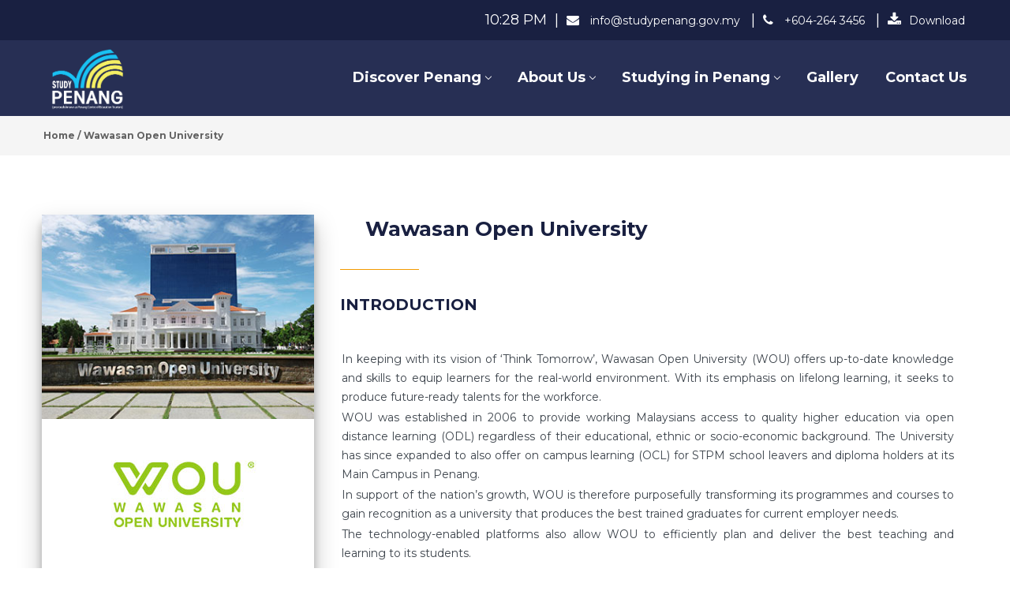

--- FILE ---
content_type: text/html; charset=UTF-8
request_url: https://studypenang.gov.my/wawasan-open-university/
body_size: 23427
content:
<!DOCTYPE html>
<html lang="en-US">
<head>
    <meta name="description" content="StudyPENANG was established to promote Penang as a centre of education excellence, aiming to bring Penang’s education industry to the forefront.">
    <meta property="og:title" content="StudyPENANG"/>
    <meta property="og:url" content="https://studypenang.gov.my/" />
    <meta property="og:description" content="StudyPENANG was established to promote Penang as a centre of education excellence, aiming to bring Penang’s education industry to the forefront.">
    <meta property="og:image" content="https://studypenang.gov.my/wp-content/uploads/2018/06/cropped-Study-Penang-Favicon-1.png">




    <meta http-equiv="Content-Type" content="text/html>
    <meta charset="UTF-8">
    <meta name="viewport" content="width=device-width, initial-scale=1, maximum-scale=1">    <meta http-equiv="X-UA-Compatible" content="IE=Edge">
    <link rel="pingback" href="https://studypenang.gov.my/xmlrpc.php">
    <title>Wawasan Open University | StudyPENANG</title>

        <script type="text/javascript">
            var custom_blog_css = "";
            if (document.getElementById("custom_blog_styles")) {
                document.getElementById("custom_blog_styles").innerHTML += custom_blog_css;
            } else if (custom_blog_css !== "") {
                document.head.innerHTML += '<style id="custom_blog_styles" type="text/css">'+custom_blog_css+'</style>';
            }
        </script>
                            <script>
                            /* You can add more configuration options to webfontloader by previously defining the WebFontConfig with your options */
                            if ( typeof WebFontConfig === "undefined" ) {
                                WebFontConfig = new Object();
                            }
                            WebFontConfig['google'] = {families: ['Montserrat:100,200,300,400,500,600,700,800,900,100italic,200italic,300italic,400italic,500italic,600italic,700italic,800italic,900italic']};

                            (function() {
                                var wf = document.createElement( 'script' );
                                wf.src = 'https://ajax.googleapis.com/ajax/libs/webfont/1.5.3/webfont.js';
                                wf.type = 'text/javascript';
                                wf.async = 'true';
                                var s = document.getElementsByTagName( 'script' )[0];
                                s.parentNode.insertBefore( wf, s );
                            })();
                        </script>
                        
<!-- All in One SEO Pack 3.3.5 by Michael Torbert of Semper Fi Web Designob_start_detected [-1,-1] -->
<script type="application/ld+json" class="aioseop-schema">{"@context":"https://schema.org","@graph":[{"@type":"Organization","@id":"https://studypenang.gov.my/#organization","url":"https://studypenang.gov.my/","name":"StudyPENANG","sameAs":[]},{"@type":"WebSite","@id":"https://studypenang.gov.my/#website","url":"https://studypenang.gov.my/","name":"StudyPENANG","publisher":{"@id":"https://studypenang.gov.my/#organization"},"potentialAction":{"@type":"SearchAction","target":"https://studypenang.gov.my/?s={search_term_string}","query-input":"required name=search_term_string"}},{"@type":"WebPage","@id":"https://studypenang.gov.my/wawasan-open-university/#webpage","url":"https://studypenang.gov.my/wawasan-open-university/","inLanguage":"en-US","name":"Wawasan Open University","isPartOf":{"@id":"https://studypenang.gov.my/#website"},"datePublished":"2020-10-26T03:17:19+00:00","dateModified":"2023-01-04T08:43:04+00:00"}]}</script>
<link rel="canonical" href="https://studypenang.gov.my/wawasan-open-university/" />
<!-- All in One SEO Pack -->
<link rel='dns-prefetch' href='//s.w.org' />
<link rel="alternate" type="application/rss+xml" title="StudyPENANG &raquo; Feed" href="https://studypenang.gov.my/feed/" />
<link rel="alternate" type="application/rss+xml" title="StudyPENANG &raquo; Comments Feed" href="https://studypenang.gov.my/comments/feed/" />
<meta property="og:title" content="Wawasan Open University"/><meta property="og:type" content="article"/><meta property="og:url" content="https://studypenang.gov.my/wawasan-open-university/"/><meta property="og:site_name" content="StudyPENANG"/><meta property="og:image" content="https://studypenang.gov.my/wp-content/uploads/2019/01/Logo.png"/>		<script type="text/javascript">
			window._wpemojiSettings = {"baseUrl":"https:\/\/s.w.org\/images\/core\/emoji\/11\/72x72\/","ext":".png","svgUrl":"https:\/\/s.w.org\/images\/core\/emoji\/11\/svg\/","svgExt":".svg","source":{"wpemoji":"https:\/\/studypenang.gov.my\/wp-includes\/js\/wp-emoji.js?ver=5.0.14","twemoji":"https:\/\/studypenang.gov.my\/wp-includes\/js\/twemoji.js?ver=5.0.14"}};
			( function( window, document, settings ) {
	var src, ready, ii, tests;

	/*
	 * Create a canvas element for testing native browser support
	 * of emoji.
	 */
	var canvas = document.createElement( 'canvas' );
	var context = canvas.getContext && canvas.getContext( '2d' );

	/**
	 * Check if two sets of Emoji characters render the same.
	 *
	 * @param set1 array Set of Emoji characters.
	 * @param set2 array Set of Emoji characters.
	 * @returns {boolean} True if the two sets render the same.
	 */
	function emojiSetsRenderIdentically( set1, set2 ) {
		var stringFromCharCode = String.fromCharCode;

		// Cleanup from previous test.
		context.clearRect( 0, 0, canvas.width, canvas.height );
		context.fillText( stringFromCharCode.apply( this, set1 ), 0, 0 );
		var rendered1 = canvas.toDataURL();

		// Cleanup from previous test.
		context.clearRect( 0, 0, canvas.width, canvas.height );
		context.fillText( stringFromCharCode.apply( this, set2 ), 0, 0 );
		var rendered2 = canvas.toDataURL();

		return rendered1 === rendered2;
	}

	/**
	 * Detect if the browser supports rendering emoji or flag emoji. Flag emoji are a single glyph
	 * made of two characters, so some browsers (notably, Firefox OS X) don't support them.
	 *
	 * @since 4.2.0
	 *
	 * @param type {String} Whether to test for support of "flag" or "emoji".
	 * @return {Boolean} True if the browser can render emoji, false if it cannot.
	 */
	function browserSupportsEmoji( type ) {
		var isIdentical;

		if ( ! context || ! context.fillText ) {
			return false;
		}

		/*
		 * Chrome on OS X added native emoji rendering in M41. Unfortunately,
		 * it doesn't work when the font is bolder than 500 weight. So, we
		 * check for bold rendering support to avoid invisible emoji in Chrome.
		 */
		context.textBaseline = 'top';
		context.font = '600 32px Arial';

		switch ( type ) {
			case 'flag':
				/*
				 * Test for UN flag compatibility. This is the least supported of the letter locale flags,
				 * so gives us an easy test for full support.
				 *
				 * To test for support, we try to render it, and compare the rendering to how it would look if
				 * the browser doesn't render it correctly ([U] + [N]).
				 */
				isIdentical = emojiSetsRenderIdentically(
					[ 55356, 56826, 55356, 56819 ],
					[ 55356, 56826, 8203, 55356, 56819 ]
				);

				if ( isIdentical ) {
					return false;
				}

				/*
				 * Test for English flag compatibility. England is a country in the United Kingdom, it
				 * does not have a two letter locale code but rather an five letter sub-division code.
				 *
				 * To test for support, we try to render it, and compare the rendering to how it would look if
				 * the browser doesn't render it correctly (black flag emoji + [G] + [B] + [E] + [N] + [G]).
				 */
				isIdentical = emojiSetsRenderIdentically(
					[ 55356, 57332, 56128, 56423, 56128, 56418, 56128, 56421, 56128, 56430, 56128, 56423, 56128, 56447 ],
					[ 55356, 57332, 8203, 56128, 56423, 8203, 56128, 56418, 8203, 56128, 56421, 8203, 56128, 56430, 8203, 56128, 56423, 8203, 56128, 56447 ]
				);

				return ! isIdentical;
			case 'emoji':
				/*
				 * She's the hero Emoji deserves, but not the one it needs right now.
				 *
				 * To test for support, try to render a new emoji (female superhero),
				 * then compare it to how it would look if the browser doesn't render it correctly
				 * (superhero + female sign).
				 */
				isIdentical = emojiSetsRenderIdentically(
					[55358, 56760, 9792, 65039],
					[55358, 56760, 8203, 9792, 65039]
				);
				return ! isIdentical;
		}

		return false;
	}

	function addScript( src ) {
		var script = document.createElement( 'script' );

		script.src = src;
		script.defer = script.type = 'text/javascript';
		document.getElementsByTagName( 'head' )[0].appendChild( script );
	}

	tests = Array( 'flag', 'emoji' );

	settings.supports = {
		everything: true,
		everythingExceptFlag: true
	};

	for( ii = 0; ii < tests.length; ii++ ) {
		settings.supports[ tests[ ii ] ] = browserSupportsEmoji( tests[ ii ] );

		settings.supports.everything = settings.supports.everything && settings.supports[ tests[ ii ] ];

		if ( 'flag' !== tests[ ii ] ) {
			settings.supports.everythingExceptFlag = settings.supports.everythingExceptFlag && settings.supports[ tests[ ii ] ];
		}
	}

	settings.supports.everythingExceptFlag = settings.supports.everythingExceptFlag && ! settings.supports.flag;

	settings.DOMReady = false;
	settings.readyCallback = function() {
		settings.DOMReady = true;
	};

	if ( ! settings.supports.everything ) {
		ready = function() {
			settings.readyCallback();
		};

		if ( document.addEventListener ) {
			document.addEventListener( 'DOMContentLoaded', ready, false );
			window.addEventListener( 'load', ready, false );
		} else {
			window.attachEvent( 'onload', ready );
			document.attachEvent( 'onreadystatechange', function() {
				if ( 'complete' === document.readyState ) {
					settings.readyCallback();
				}
			} );
		}

		src = settings.source || {};

		if ( src.concatemoji ) {
			addScript( src.concatemoji );
		} else if ( src.wpemoji && src.twemoji ) {
			addScript( src.twemoji );
			addScript( src.wpemoji );
		}
	}

} )( window, document, window._wpemojiSettings );
		</script>
		<style type="text/css">
img.wp-smiley,
img.emoji {
	display: inline !important;
	border: none !important;
	box-shadow: none !important;
	height: 1em !important;
	width: 1em !important;
	margin: 0 .07em !important;
	vertical-align: -0.1em !important;
	background: none !important;
	padding: 0 !important;
}
</style>
<link rel='stylesheet' id='contact-form-7-css'  href='https://studypenang.gov.my/wp-content/plugins/contact-form-7/includes/css/styles.css?ver=5.1.1' type='text/css' media='all' />
<link rel='stylesheet' id='foobox-free-min-css'  href='https://studypenang.gov.my/wp-content/plugins/foobox-image-lightbox/free/css/foobox.free.min.css?ver=2.6.4' type='text/css' media='all' />
<link rel='stylesheet' id='blueimp-gallery.css-css'  href='https://studypenang.gov.my/wp-content/plugins/gt3-photo-video-gallery/assets/css/blueimp-gallery.css?ver=1.6.5.8' type='text/css' media='all' />
<link rel='stylesheet' id='blueimp-gallery-video.css-css'  href='https://studypenang.gov.my/wp-content/plugins/gt3-photo-video-gallery/assets/css/blueimp-gallery-video.css?ver=1.6.5.8' type='text/css' media='all' />
<link rel='stylesheet' id='gt3pg_hover.css-css'  href='https://studypenang.gov.my/wp-content/plugins/gt3-photo-video-gallery/assets/css/hover.css?ver=1.6.5.8' type='text/css' media='all' />
<link rel='stylesheet' id='gt3pg_css-css'  href='https://studypenang.gov.my/wp-content/plugins/gt3-photo-video-gallery/css/gt3pg.css?ver=1.6.5.8' type='text/css' media='all' />
<link rel='stylesheet' id='searchandfilter-css'  href='https://studypenang.gov.my/wp-content/plugins/search-filter/style.css?ver=1' type='text/css' media='all' />
<link rel='stylesheet' id='bg-shce-genericons-css'  href='https://studypenang.gov.my/wp-content/plugins/show-hidecollapse-expand/assets/css/genericons/genericons.css?ver=5.0.14' type='text/css' media='all' />
<link rel='stylesheet' id='bg-show-hide-css'  href='https://studypenang.gov.my/wp-content/plugins/show-hidecollapse-expand/assets/css/bg-show-hide.css?ver=5.0.14' type='text/css' media='all' />
<link rel='stylesheet' id='frontend.css-css'  href='https://studypenang.gov.my/wp-content/plugins/wp-posts-master/assets/css/frontend.css?ver=5.0.14' type='text/css' media='all' />
<link rel='stylesheet' id='default_style-css'  href='https://studypenang.gov.my/wp-content/themes/wizeedu/style.css?ver=5.0.14' type='text/css' media='all' />
<link rel='stylesheet' id='font_awesome-css'  href='https://studypenang.gov.my/wp-content/themes/wizeedu/css/font-awesome.min.css?ver=5.0.14' type='text/css' media='all' />
<link rel='stylesheet' id='gt3_theme-css'  href='https://studypenang.gov.my/wp-content/themes/wizeedu/css/theme.css?ver=5.0.14' type='text/css' media='all' />
<link rel='stylesheet' id='gt3_composer-css'  href='https://studypenang.gov.my/wp-content/themes/wizeedu/css/base_composer.css?ver=5.0.14' type='text/css' media='all' />
<style id='gt3_composer-inline-css' type='text/css'>
/* Custom CSS */*{}body,.ecs-event-list .title{font-family:Montserrat;}body {background:#ffffff;font-size:16px;line-height:24px;font-weight:400;color: #3c434b;}body .lp-label.lp-label-preview,.single-lp_course .learn-press-course-results-progress .lp-course-progress-heading,.course-meta,.learn-press-content-item-only .navigation.post-navigation .nav-link .meta-nav,body #learn-press-course-curriculum .section-header,body .learn-press-tabs .learn-press-nav-tabs,body ul.learn-press-nav-tabs,body .learn-press-subtabs > li,body .learn-press-user-profile .learn-press-tabs > li,body .learn-press-user-profile .user-basic-info p a,.gt3_course_readmore a,.gt3_course_item .gt3_course_footer,.gt3_course_item .gt3_course_title,.gt3_course_price,.vc_row .vc_progress_bar .vc_single_bar .vc_label,.gt3-page-title.gt3-page-title_small_header h1,.gt3-page-title.gt3-page-title_small_header,.comment-reply-link,.comment_info,.recent_posts_content .listing_meta,.tagcloud a,.widget .calendar_wrap table thead,.widget .calendar_wrap table tfoot,.widget.widget_archive ul li,.widget.widget_categories ul li,.widget.widget_pages ul li,.widget.widget_meta ul li,.widget.widget_recent_comments ul li,.widget.widget_recent_entries ul li,.widget.widget_nav_menu ul li,.blog_post_preview.format-quote .post_media_info,.item-team-member .team-positions,.gt3_practice_list__filter,.isotope-filter,.gt3_course_filter,.single-member-page .team_info h5,.gt3_twitter,.ecs-event-list,.gt3_module_featured_posts .listing_meta,.blog_post_preview .listing_meta,.blog_post_preview .learn_more,.top_header,.main_footer > .top_footer,.main_footer > .copyright,.main_footer .widget-title,.tribe-events-loop .tribe-events-event-meta,.tribe_events .tribe-event-duration,.module_testimonial.type2 .testimonials_title,input[type="submit"],input[type="date"],input[type="email"],input[type="number"],input[type="password"],input[type="search"],input[type="tel"],input[type="text"],input[type="url"],select,textarea,.price_item .shortcode_button,.price_item .item_cost_wrapper h3,.gt3_image_box .gt3_icon_box__title h2,.gt3_image_box .gt3_icon_box__title h3,.gt3_image_box .gt3_icon_box__title h4,.gt3_image_box .gt3_icon_box__title h5,.gt3_image_box .gt3_icon_box__title h6,.gt3_icon_box__link .learn_more,.gt3_practice_list__title,.gt3_practice_list__title a,.gt3_practice_list__link,.wpb_heading.wpb_pie_chart_heading,body.wpb-js-composer .vc_row .vc_tta.vc_general.vc_tta-style-accordion_bordered .vc_tta-panel-title>a span,.stripe_item-title,.countdown-section .countdown-amount,.countdown-period,.icon-box_number,.gt3_module_button,body .lp-tab-sections .section-tab a, body .lp-tab-sections .section-tab span{font-family:Montserrat;}/* Custom Fonts */.learn-press-content-item-only .navigation.post-navigation .nav-link .post-title,h1, h1 span, h1 a,h2, h2 span, h2 a,h3, h3 span, h3 a,h4, h4 span, h4 a,h5, h5 span, h5 a,h6, h6 span, h6 a,.calendar_wrap tbody,.tagcloud a:hover,.vc_tta.vc_general .vc_tta-tab,.price_item-cost,.widget.widget_posts .recent_posts .post_title a{color: #192041;}.learn-press-content-item-only .navigation.post-navigation .nav-link .post-title,h1, h1 span, h1 a,h2, h2 span, h2 a,h3, h3 span, h3 a,h4, h4 span, h4 a,h5, h5 span, h5 a,h6, h6 span, h6 a,.strip_template .strip-item a span,.column1 .item_title a,.index_number,.price_item_btn a,.prev_next_links a b,.shortcode_tab_item_title,.widget.widget_posts .recent_posts li > .recent_posts_content .post_title a,.gt3_twitter .twitt_title{font-family: Montserrat;font-weight: 700}h1, h1 a, h1 span {font-size:36px;line-height:40px;}h2, h2 a, h2 span{font-size:26px;line-height:36px;}body.course-item-popup #learn-press-content-item .course-item-title{font-size:26px !important;line-height:36px !important;;}h3, h3 a, h3 span,.sidepanel .title,.gt3_module_blog:not(.items1) .blogpost_title,.gt3_module_blog:not(.items1) .blogpost_title a{font-size:20px;line-height:26px;}h4, h4 a, h4 span,.prev_next_links a b,body .course-curriculum ul.curriculum-sections .section-header .section-title{font-size:18px;line-height:24px;}h5, h5 a, h5 span {font-family:Montserrat;font-weight:400;font-size:16px;line-height:24px;}h6, h6 a, h6 span {font-family:Montserrat;font-weight:400;font-size:14px;line-height:24px;}.diagram_item .chart,.item_title a ,.contentarea ul,body .vc_pie_chart .vc_pie_chart_value{color:#192041;}.vc_row .vc_progress_bar:not(.vc_progress-bar-color-custom) .vc_single_bar .vc_label:not([style*="color"]) {color: #192041 !important;}/* Theme color */blockquote:before,a,#back_to_top:hover,.top_footer a:hover,.single-lp_course .course-landing-summary .course-price_container,body .learn-press-user-profile .user-basic-info p a,.widget.widget_archive ul li:hover:before,.widget.widget_categories ul li:hover:before,.widget.widget_pages ul li:hover:before,.widget.widget_meta ul li:hover:before,.widget.widget_recent_comments ul li:hover:before,.widget.widget_recent_entries ul li:hover:before,.widget.widget_nav_menu ul li:hover:before,.widget.widget_archive ul li:hover > a,.widget.widget_categories ul li:hover > a,.widget.widget_pages ul li:hover > a,.widget.widget_meta ul li:hover > a,.widget.widget_recent_comments ul li:hover > a,.widget.widget_recent_entries ul li:hover > a,.widget.widget_nav_menu ul li:hover > a,.top_footer .widget.widget_archive ul li > a:hover,.top_footer .widget.widget_categories ul li > a:hover,.top_footer .widget.widget_pages ul li > a:hover,.top_footer .widget.widget_meta ul li > a:hover,.top_footer .widget.widget_recent_comments ul li > a:hover,.top_footer .widget.widget_recent_entries ul li > a:hover,.top_footer .widget.widget_nav_menu ul li > a:hover,.calendar_wrap thead,.gt3_practice_list__image-holder i,.load_more_works:hover,.price_item .shortcode_button:hover,.price_item .shortcode_button.alt,.copyright a:hover,.module_team .team_title .team-positions,.tribe-events-month-event-title a,.module_testimonial.type2 .testimonials-text:before,input[type="submit"],button,.price_item .items_text ul li:before,.price_item.most_popular .item_cost_wrapper h3,.gt3_practice_list__title a:hover,.mc_form_inside #mc_signup_submit:hover,.pre_footer input[type="submit"]:hover,#learn-press-user-profile.lp-user-profile.guest input[type="submit"]:hover,#learn-press-user-profile.lp-user-profile.guest button:hover,body #learn-press-profile-nav .tabs > li ul li.active a,body #learn-press-profile-nav .tabs > li:hover:not(.active) > a,body #learn-press-profile-nav .tabs > li ul li:hover a{color: #192041;}body #learn-press-course-curriculum .course-item.viewable:before,body .lp-label.lp-label-preview,body .lp-course-progress .lp-progress-bar .lp-progress-value,body .learn-press-tabs .learn-press-nav-tabs .learn-press-nav-tab.active a,body ul.learn-press-nav-tabs .course-nav.active a,body .learn-press-user-profile .user-basic-info p a:hover,body .learn-press-user-profile .learn-press-tabs > li.current > a,body .learn-press-user-profile .learn-press-subtabs > li.current > span,.gt3_course_top_info_bar .learn-press-search-course-form:before,.gt3_course_item .gt3_course_price > .gt3_course_price_triangle:before,.gt3_course_item .gt3_course_price,.pagerblock li a:hover,.pagerblock li a:focus,.learn-press-pagination .page-numbers li a:hover,.learn-press-pagination .page-numbers li a:focus,.price_item .item_cost_wrapper .bg-color,.main_menu_container .menu_item_line,.gt3_practice_list__link:before,.load_more_works,.content-container .vc_progress_bar .vc_single_bar .vc_bar,input[type="submit"]:hover,button:hover,input[type="submit"]:hover,.mc_form_inside #mc_signup_submit,.pre_footer input[type="submit"],#learn-press-user-profile.lp-user-profile.guest input[type="submit"],#learn-press-user-profile.lp-user-profile.guest button,body #learn-press-profile-nav .tabs > li.active > a,body .lp-tab-sections .section-tab.active span,body .lp-list-table thead tr th{background-color: #192041;}body #course-curriculum-popup #popup-main #popup-header,body.course-item-popup #course-item-content-header,.nivo-directionNav .nivo-prevNav,.nivo-directionNav .nivo-nextNav,.widget_search .search_form:before,.calendar_wrap caption,.widget .calendar_wrap table td#today:before,.price_item .shortcode_button,.price_item .shortcode_button.alt:hover,body .vc_tta.vc_general .vc_tta-tab.vc_active>a,body .vc_tta.vc_tta-tabs .vc_tta-panel.vc_active .vc_tta-panel-heading .vc_tta-panel-title>a,.vc_row .vc_toggle_icon{background: #192041;}.gt3_module_button a,#back_to_top{border-color: #192041;background: #192041;}input[type="submit"],.gt3_submit_wrapper:hover > i{color:#192041;}body #course-curriculum-popup #popup-main #popup-header,body.course-item-popup #course-item-content-header,body #learn-press-course-curriculum .section-header .meta .collapse:before,body .learn-press-user-profile .user-basic-info p a,.gt3_course_item .gt3_course_price:after,.nivo-directionNav .nivo-prevNav:hover:after,.nivo-directionNav .nivo-nextNav:hover:after,ul.pagerblock li a,ul.pagerblock li span,.learn-press-pagination ul.page-numbers li a,.learn-press-pagination ul.page-numbers li span,.price_item .shortcode_button,.load_more_works,body.wpb-js-composer .vc_row .vc_tta.vc_tta-style-accordion_alternative .vc_tta-controls-icon.vc_tta-controls-icon-plus::before,body.wpb-js-composer .vc_row .vc_tta.vc_tta-style-accordion_alternative .vc_tta-controls-icon.vc_tta-controls-icon-plus::after,body.wpb-js-composer .vc_row .vc_tta.vc_tta-style-accordion_alternative .vc_tta-controls-icon.vc_tta-controls-icon-chevron::before,body.wpb-js-composer .vc_row .vc_tta.vc_tta-style-accordion_alternative .vc_tta-controls-icon.vc_tta-controls-icon-triangle::before,body.wpb-js-composer .vc_row .vc_tta.vc_tta-accordion.vc_tta-style-accordion_solid .vc_tta-controls-icon:before,body.wpb-js-composer .vc_row .vc_tta.vc_tta-accordion.vc_tta-style-accordion_solid .vc_tta-controls-icon:after,body.wpb-js-composer .vc_row .vc_tta.vc_tta-accordion.vc_tta-style-accordion_bordered .vc_tta-controls-icon:before,body.wpb-js-composer .vc_row .vc_tta.vc_tta-accordion.vc_tta-style-accordion_bordered .vc_tta-controls-icon:after,body.wpb-js-composer .vc_row .vc_toggle_accordion_alternative .vc_toggle_icon:before,body.wpb-js-composer .vc_row .vc_toggle_accordion_alternative .vc_toggle_icon:after,body.wpb-js-composer .vc_row .vc_toggle_accordion_solid .vc_toggle_icon:before,body.wpb-js-composer .vc_row .vc_toggle_accordion_solid .vc_toggle_icon:after,body.wpb-js-composer .vc_row .vc_toggle_accordion_bordered .vc_toggle_icon:before,body.wpb-js-composer .vc_row .vc_toggle_accordion_bordered .vc_toggle_icon:after,input[type="submit"],button,body #learn-press-profile-nav .tabs > li:hover:not(.active) > a,body #learn-press-profile-nav .tabs > li ul li:hover a{border-color: #192041;}.gt3_module_button a:hover {border-color: #192041;}.isotope-filter a:hover,.isotope-filter a.active,.gt3_practice_list__filter a:hover, .gt3_practice_list__filter a.active,.gt3_course_filter a:hover,.gt3_course_filter a.active{border-bottom-color: #192041;}.gt3_module_button a:hover,.gt3_module_button a:hover .gt3_btn_icon.fa {color: #192041;}.widget_nav_menu .menu .menu-item:before,.gt3_icon_box__link a:before,.module_team .view_all_link:before,#tribe-events .tribe-events-button, #tribe-events .tribe-events-button:hover, #tribe_events_filters_wrapper input[type=submit], .tribe-events-button, .tribe-events-button.tribe-active:hover, .tribe-events-button.tribe-inactive, .tribe-events-button:hover, .tribe-events-calendar td.tribe-events-present div[id*=tribe-events-daynum-], .tribe-events-calendar td.tribe-events-present div[id*=tribe-events-daynum-]>a {background-color: #192041;}.single-member-page .member-icon:hover,.widget_nav_menu .menu .menu-item:hover>a,.single-member-page .team-link:hover,.module_team .view_all_link {color: #192041;}.module_team .view_all_link:after {border-color: #192041;}.gt3_course_item .gt3_course_thumbnail:before{background-color: #272f54;}/* menu fonts */.main-menu>ul,.main-menu>div>ul{font-family:Montserrat;font-weight:700;line-height:20px;font-size:18px;}/* sub menu styles */.main-menu ul li ul,.main_header .header_search__inner .search_form,.mobile_menu_container{background-color: rgba(39,47,84,1) ;color: #ffffff ;}.main_header .header_search__inner .search_text::-webkit-input-placeholder{color: #ffffff !important;}.main_header .header_search__inner .search_text:-moz-placeholder{color: #ffffff !important;}.main_header .header_search__inner .search_text::-moz-placeholder{color: #ffffff !important;}.main_header .header_search__inner .search_text:-ms-input-placeholder{color: #ffffff !important;}.main_header .header_search .header_search__inner:after,.main-menu > ul > li > ul:before{border-bottom-color: rgba(39,47,84,1) ;}/* blog */.listing_meta a,.post_share > a,.like_count,.likes_block .icon,ul.pagerblock li a,ul.pagerblock li span,.learn-press-pagination ul.page-numbers li a,.learn-press-pagination ul.page-numbers li span,.gt3_module_featured_posts .listing_meta,.gt3_module_featured_posts .listing_meta a,.recent_posts .listing_meta a:hover,.comment-reply-link:hover{color: #3c434b;}.listing_meta a:hover,.blogpost_title a:hover,.post_share:hover > a:before,.gt3_module_featured_posts .listing_meta a:hover,.recent_posts .listing_meta a,.widget.widget_posts .recent_posts li > .recent_posts_content .post_title a:hover{color: #192041;}.blogpost_title i {color: #192041;}.learn_more:hover,.module_team .view_all_link:hover {color: #192041;}.module_team .view_all_link:hover:before {background-color: #192041;}.module_team .view_all_link:hover:after {border-color: #192041;}.learn_more span,.gt3_module_title .carousel_arrows a:hover span,.prev_next_links a span i {background: #192041;}.learn_more span:before,.gt3_module_title .carousel_arrows a:hover span:before,.prev_next_links a span i:before {border-color: #192041;}.learn_more:hover span,.gt3_module_title .carousel_arrows a span {background: #192041;}.learn_more:hover span:before,.gt3_module_title .carousel_arrows a span:before {border-color: #192041;}.likes_block:hover .icon,.likes_block.already_liked .icon,.isotope-filter a:hover,.isotope-filter a.active,.gt3_course_filter a:hover,.gt3_course_filter a.active{color: #192041;}.post_media_info,.gt3_course_filter a,.gt3_practice_list__filter,.isotope-filter {color: #192041;}.post_media_info:before{background: #192041;}ul.pagerblock li a.current,ul.pagerblock li span,.learn-press-pagination ul.page-numbers li a.current,.learn-press-pagination ul.page-numbers li span{background: #192041;}.gt3_module_title .external_link .learn_more {line-height:24px;}.blog_type1 .blog_post_preview:before {background: #192041;}body .learn-press-user-profile .learn-press-tabs > li,body .learn-press-tabs .learn-press-nav-tabs .learn-press-nav-tab,.post_share > a:before,.share_wrap a span {font-size:16px;}ol.commentlist:after {background:#ffffff;}h3#reply-title a,.comment_author_says a:hover,.prev_next_links a:hover b,.dropcap,.gt3_custom_text a,.gt3_custom_button i {color: #192041;}h3#reply-title a:hover,.comment_author_says,.comment_author_says a,.prev_next_links a b {color: #192041;}.main_wrapper ol > li:before,.main-menu>ul>li:hover>a>span,.main-menu>ul>li:hover>a:after,.main-menu ul li ul .menu-item a:hover,.main-menu ul li ul .menu-item.current-menu-item > a,.main-menu ul li.menu-item.current-menu-ancestor > a,.main-menu ul li.menu-item.current-menu-item > a,body.wpb-js-composer .vc_row .vc_tta.vc_tta-accordion.vc_tta-style-classic .vc_tta-controls-icon,.main_wrapper ul li:before,.learn-press-content-item-summary .course-lesson-description ul li:before,.content-item-summary .course-lesson-description ul li:before,.main_footer ul li:before,.gt3_twitter a{color: #f3b600;}body.wpb-js-composer .vc_row .vc_tta.vc_tta-accordion.vc_tta-style-accordion_bordered .vc_tta-controls-icon:not(.vc_tta-controls-icon-chevron):before,body.wpb-js-composer .vc_row .vc_tta.vc_tta-accordion.vc_tta-style-accordion_bordered .vc_tta-controls-icon:not(.vc_tta-controls-icon-chevron):after{border-color: #f3b600;}.stripe_item-divider,.icon-box_number {background-color: #f3b600;}::-moz-selection{background: #192041;}::selection{background: #192041;}.sticky_header .logo_container > a,.sticky_header .logo_container > a > img{max-height: 90px !important;}.main_header .sticky_header .header_search{height: 100px !important;}.module_team .team_cover,#tribe-bar-form .tribe-bar-submit input[type=submit],.tribe-events-calendar thead th, #tribe-events-content .tribe-events-calendar .tribe-events-future.tribe-events-has-events div[id*="tribe-events-daynum-"], #tribe-events-content .tribe-events-calendar .tribe-events-future.tribe-events-has-events div[id*="tribe-events-daynum-"] a,.gt3_practice_list__overlay:before,.stripe_item:after,.packery-item .packery_overlay {background-color: #272f54;}#tribe-events-content .tribe-events-tooltip h4, #tribe_events_filters_wrapper .tribe_events_slider_val, .single-tribe_events a.tribe-events-gcal, .single-tribe_events a.tribe-events-ical,.tribe_events .tribe-event-duration {color: #272f54;}input::-webkit-input-placeholder,textarea::-webkit-input-placeholder {color: #192041;}input:-moz-placeholder,textarea:-moz-placeholder { /* Firefox 18- */color: #192041;}input::-moz-placeholder,textarea::-moz-placeholder {/* Firefox 19+ */color: #192041;}input:-ms-input-placeholder,textarea:-ms-input-placeholder {color: #192041;}.top_footer .widget-title,.top_footer .widget.widget_posts .recent_posts li > .recent_posts_content .post_title a,.top_footer .widget.widget_archive ul li > a,.top_footer .widget.widget_categories ul li > a,.top_footer .widget.widget_pages ul li > a,.top_footer .widget.widget_meta ul li > a,.top_footer .widget.widget_recent_comments ul li > a,.top_footer .widget.widget_recent_entries ul li > a,.top_footer strong{color: #fafafa ;}.top_footer{color: #9299a4;}.main_footer .copyright{color: #ffffff;}.toggle-inner, .toggle-inner:before, .toggle-inner:after{background-color:#ffffff;}/* Custom Css */.posts-pro-pagination .current {background: #192041 !important;}.posts-pro-pagination a:hover {background: #192041 !important;}.blogpost_title i{display:none;}div.listing_meta{display:none;}.wpp_image{text-align:justify;width: 98%;}.searchingbar {text-align:center;min-height:130px;}.gt3_course_top_info_bar{display:none !important;}span.description-text {display: none;}/*search engine bar new design*/input.inputsearch{display:none;}.submit-bttn{background:#f4ef61;height: 66px;border:none !important;}.submit-bttn:hover{color:white !important;}@media(min-width:768px){.selected-dropdown {display: inline;}}.wpp_readmore {color: #192041;font-weight: 500;background-color: rgb(255, 255, 255);border-width: 1px;border-style: solid;padding: 5px 10px 5px 10px;border-color: rgb(22, 97, 173);font-family: Montserrat;font-weight: 700;font-style: normal;margin-right: 25px;border: 1px solid;}@media(min-width:990px){.posts-pro-pagination {transform: translateX(50%);}.wp-posts-pro img.wpp_image_left {min-height: 300px;}.wpp_readmore {float: right;}.wpp_post h3{margin-left: 414px;}div.wpp_meta span.wpp_date{margin-left: 414px;}.wp-posts-pro img.wpp_image_left {margin: -50px 15px 5px 0px !important;padding-bottom: 85px;}}/*ipadpro layout*/@media (max-width:1026px) and (min-width:800px){/*.gt3_course_item .gt3_course_thumbnail{*//*padding: 50px 20px 20px 20px !important;*//*}*/.coursetitle {font-size: 15px !important;}span.labeltext {font-size: 13px !important;}span.labeltitle {font-size: 14px !important;}.button_size_small{padding: 9px 15px !important;}}/*iPad layout*/@media (max-width:780px){.gt3_course_item .gt3_course_price + .gt3_course_content{margin-bottom:0px !important;}.gt3_course_top_info_bar{ margin-bottom: 25px !important; }.gt3_course_grid.row .span4{padding:0 !important;}.gt3_custom_text *:not(.fa){font-size: 16px;/*line-height: 40px;*/}.learn-press-pagination{margin-bottom:0 !important;}#course_sidebar{float: none !important; width: 100% !important;padding-top: 12px;} body.archive .wpb_column.vc_column_container.vc_col-sm-2 {width: 100%;}.gt3_course_thumbnail{display:none;}.gt3_course_item .gt3_course_footer > .lectures-feature {width: 100% !important;}.button_size_small {padding: 9px 15px !important;display: inline !important;}}/*mobile layout*//*@media (max-width:420px){.learn-press-pagination{width: 87% !important;}*//*small mobile layout*/@media (max-width:420px){.coursetitle {font-size: 15px !important;}span.labeltext {font-size: 13px !important;}span.labeltitle {font-size: 14px !important;}}/*categorypage*/body.archive.category.learnpress-page div.gt3-page-title.gt3-page-title_horiz_align_center.gt3-page-title_vert_align_middle{background-color:#f0f4fa !important;}body.archive.category.learnpress-page div.page_title {display: block !important;text-align: left;}.main-menu ul li.menu-item.current-menu-item > a{color:white;}i.fas.fa-university{font-family: fontAwesome;padding-right: 10px;font-size: 15px;font-weight: 100;font-style: normal;}.main-menu>ul>li>a>span:hover{color:#f3b600;}.main-menu ul li.menu-item.current-menu-ancestor > a{color:white;}ul.sub-menu li a span:hover{color:#f3b600;}.main_wrapper ul li:before, .learn-press-content-item-summary .course-lesson-description ul li:before, .content-item-summary .content-item-description ul li:before{line-height:normal; font-size: inherit;margin-right: 9px;}ul { padding-left: 30px; list-style:none; }li:before { font-weight:bold; float:left;margin-left:-1em;}.foogallery-album-header{ padding-top:50px; }.foogallery-album-gallery-list .foogallery-pile h3 {opacity: 1 !important;}div.top_footer.column_3.align-left{padding-left: 24px;}#foogallery-album-4511 ul li::before{display:none;}.foogallery-album-header p a{background-color: rgb(255, 255, 255);color: rgb(22, 97, 173);border-width: 1px;border-style: solid;border-color: rgb(22, 97, 173);font-family: Montserrat;font-weight: 700;font-size: 13px;font-style: normal;padding: 15px 25px 15px 25px;}.foogallery-album-header p a:hover{background-color:rgb(22, 97, 173);color:white;}.gallery-desc{padding:0 0 100px 0;}.foogallery-album-header h5{font-size:25px;font-weight:bold;text-align:center;}.page_title{ display:none !important;}@media(min-width:760px){div#nav_menu-1 {margin-left: 90px;}}a.copyright_adjust:hover{color:#f4ef61 !important;}.main_wrapper {padding: 40px 0 0px 0;}.textwidget p a:hover{color:#f4ef61;}.top_footer .widget.widget_nav_menu ul li > a:hover{color:#f4ef61;}/*@media (min-width: 768px){.gt3_course_top_info_bar{width: 95%;padding-left: 34%;}*/#blogrow{width: 98%;float: right;}/*div#sidebar {padding-left: 64%;}*//*#menu-item-1914{display:none;}*/body.archive div.main_wrapper{background-color: #f0f4fa;/*min-height: 1500px*/ ;}/*.menu-item.menu-item-type-custom.menu-item-object-custom.menu-item-1914{display:none;}*/@media(max-width:1200px) and (min-width:800px){#sidebar{width:22% !important;}/*.gt3_course_top_info_bar .learn-press-search-course-form{width: 1000px !important;float: right !important;transform: none !important;max-width: 136% !important;}*/.gt3_course_grid.gt3_course_archive.row.isotope.isotope_loaded{width:102%;}} @media(max-width:760px){div#lp-archive-courses{width: 75%;padding-left: 26%;}}@media(max-width:800px){div#lp-archive-courses{margin-top: -0px !important;width: 100% !important;padding-left: 0 !important;}.gt3_course_top_info_bar{padding:0;}.gt3_course_top_info_bar .learn-press-search-course-form{width: 950px !important;max-width: 100% !important;float: right !important;transform: none !important;}#sidebar{margin-top: 20px !important; width: 77%;}.button_size_small {float: none !important;}}@media(max-width:800px) and (min-width:700px){.gt3_course_grid.gt3_course_archive.row.isotope.isotope_loaded {margin-top: 1050px;}.button_size_small{transform: translateX(300px) !important;padding: 10px 20px 10px 20px !important;margin-top:-90px !important;}.fieldspace{margin-bottom: 20px;}}@media(max-width:700px){.gt3_course_thumbnail {height:100%;width: 20% !important;transform: none !important;}.learn-press-pagination {/*position: absolute ;*/bottom: 0;}.lectures-feature {padding-right: 0% !important;text-align: unset !important;}body.archive div.main_wrapper{padding:24px;}body.archive div.main_wrapper{/*min-height: 2280px ;*/height:auto;}.fieldspace{width:110% !important;margin-top: 12px !important;}span.labeltext {font-size: 11px !important;}.coursetitle{font-size: 14px !important;}#rownone{display:none;}.gt3_course_item .gt3_course_footer .lectures-feature > * {padding-bottom: 12px !important;}.gt3_course_item .gt3_course_footer > .lectures-feature {margin-top: 0 !important;}}@media(max-width:376px){body.archive div.main_wrapper{min-height: 2370px ;}}@media(max-width:321px){body.archive div.main_wrapper{min-height: 2550px ;}}span.coursetitle a{color:white;}span.coursetitle a:hover{color:white;}span.categorytext{font-weight: 600;color:white !important;}span.categorytext:hover {color:#192041!important;}.search-container button {color:#000000;background-color:#f4ef61;}img.default_logo {height: 225px;}.logo_container img {max-width: 120%;}.sticky_header:not(.sticky_on) .search-container {display: none;}.main_footer {position: relative;z-index: 0;}.bottom_header .header_bar {z-index: 0;}span.cat-links{display:none !important;}.gt3_course_item .gt3_course_thumbnail:before {content: none;}.gt3_course_item .gt3_course_thumbnail + .gt3_course_price {display: none !important;}.gt3_module_button.button_alignment_center.gt3_course_readmore {display: none;}.gt3_course_top_info_bar {background-color: #f0f4fa;/*margin-bottom: 20px; */}.gt3_course_top_info_bar .learn-press-search-course-form { border-radius: .25rem;border: 2px solid #192041;transition: border-color .15s ease-in-out,box-shadow .15s ease-in-out;background-color: #fff;background-clip: padding-box;width: 100%;}.gt3_course_top_info_bar .learn-press-search-course-form .search-course-input{height:50px;font-weight: 500;text-transform: capitalize;font-size: 17px;}.gt3_course_top_info_bar .learn-press-search-course-form .search-course-button, .gt3_course_top_info_bar .learn-press-search-course-form:before {width: 50px;padding-top: 7px;padding-bottom: 8px;color: white;background: #192041;border-left: 2.5px solid #192041;}body.archive .wpb_column.vc_column_container.vc_col-sm-2{ float: right;}.vc_col-xs-12, .vc_column_container {width: auto;}.gt3_course_thumbnail img {max-width: 100%;}.course-author{display:none !important;}.gt3_course_grid.gt3_course_archive.row.isotope.isotope_loaded{width:100%;margin: 0px;position: relative !important;overflow: unset !important}.lectures-feature {width: 75%;text-align: justify;}.row [class*=span] {padding-right: 0px;padding-left: 0px;}@media (max-width:700px){.button_size_small {margin-top:0 !important;}}.button_size_small {background-color: #18c0f2;color: white;border-width: 1px;border-style: solid;border-color: #18c0f2;font-family: Montserrat;font-weight: 700;font-style: normal;display: inline-block;vertical-align: middle;margin-top: -50px;float:right;font-size: 12px;line-height: 20px;padding: 13px 44px 13px 44px;}.button_size_small:hover{background-color:white;color:#18c0f2;}.gt3_course_footer{margin-bottom:30px;}.gt3_course_item .gt3_course_content {padding: 15px 60px 1px 30px;}.gt3_course_item .gt3_course_footer > .lectures-feature .label {opacity: 1;}.gt3_course_item .gt3_course_footer > .lectures-feature {opacity: 1;margin-top:20px;}.gt3_course_item .gt3_course_title > a {font-size: 16px !important;pointer-events: none;color:#0079d1;}span.labeltitle {color: white;font-size: 16px;padding-right:5px;font-weight: 700;}span.labeltext {color: white;font-weight: 500;font-size: 14px;}.categoryborder{margin-bottom: 25px;background-color: #19c1f3;padding: 15px 0px 10px 2px;/*border-top: 4px solid #cfddf3;*/box-shadow: 0 0 10px 0 rgba(0,0,0,.1);border-radius: .25rem;}.learn-press-pagination ul.page-numbers li span {background: rgba(39,47,84,1);border-color:rgba(39,47,84,1);}.learn-press-pagination ul.page-numbers li a {border-color:rgba(39,47,84,1);}.learn-press-pagination ul.page-numbers li a:hover {background:rgba(39,47,84,1);}.gt3_course_item .gt3_course_price + .gt3_course_content {margin-bottom: 20px;box-shadow: 0 0 10px 0 rgba(0,0,0,.1);border-radius: .25rem;background-color:#272f54;}.site_wrapper.fadeOnLoad{overflow-y: hidden;}.coursetitle{font-size: 20px;line-height: 140%;padding-bottom: 10px;font-family: Montserrat;font-weight: 700;color: #19c1f3;}h3.gt3_course_title{display:none !important;}.vc_col-xs-12, .vc_column_container {width: auto;}::selection {background: #368dfe;}.learn-press-pagination{text-align: center;width: 100%;float: left;}.gt3_course_item .gt3_course_footer {margin: 0px !important;padding: 0px !important;}#lp-archive-courses{float: left;width: 70%;}#course_sidebar{ float: right; width: 30%; }@media(max-width:400px){#course_sidebar {float: right;width: 100%;}#mobile_sidebar{float: right;width: 100%;}.gt3_course_item .gt3_course_footer > .lectures-feature {width: 100% !important;}}.breadcrumbs{font-weight: bold;color: black;}.single-member-page .member-icon:hover, .widget_nav_menu .menu .menu-item:hover>a, .single-member-page .team-link:hover, .module_team .view_all_link{color: #9299a4 !important;}.widget_nav_menu .menu .menu-item a:hover{color: #f4ef61 !important;}.copyright .row{padding: 14px !important;}@media screen and (min-width: 320px) and (max-width: 480px){.copyright_br{display: block;}.categorytext{line-height: 30px !important;}}.page-numbers .dots{background: #f0f4fa !important;color: black !important;}@media (max-width:1026px) and (min-width:800px){#course_sidebar {float: left;width: 65%;}#lp-archive-courses {float: right;width: 25%;padding: 30px;}}@media only screen and (max-width: 768px){/*.container {width: 700px !important;}*/.college-contact{padding:0px !important;}}
</style>
<link rel='stylesheet' id='gt3_responsive-css'  href='https://studypenang.gov.my/wp-content/themes/wizeedu/css/responsive.css?ver=5.0.14' type='text/css' media='all' />
<link rel='stylesheet' id='js_composer_front-css'  href='https://studypenang.gov.my/wp-content/plugins/js_composer/assets/css/js_composer.min.css?ver=5.4.7' type='text/css' media='all' />
<link rel='stylesheet' id='font-awesome-css'  href='https://studypenang.gov.my/wp-content/plugins/js_composer/assets/lib/bower/font-awesome/css/font-awesome.min.css?ver=5.4.7' type='text/css' media='all' />
<link rel='stylesheet' id='learn-press-css'  href='https://studypenang.gov.my/wp-content/plugins/learnpress/assets/css/learnpress.css?nocache=1768516092.9356&#038;ver=3.2.5.1' type='text/css' media='all' />
<link rel='stylesheet' id='jquery-scrollbar-css'  href='https://studypenang.gov.my/wp-content/plugins/learnpress/assets/js/vendor/jquery-scrollbar/jquery.scrollbar.css?nocache=1768516092.9356&#038;ver=3.2.5.1' type='text/css' media='all' />
<script type='text/javascript' src='https://studypenang.gov.my/wp-includes/js/jquery/jquery.js?ver=1.12.4'></script>
<script type='text/javascript' src='https://studypenang.gov.my/wp-includes/js/jquery/jquery-migrate.js?ver=1.4.1'></script>
<script type='text/javascript' src='https://studypenang.gov.my/wp-content/themes/wizeedu/js/waypoint.js?ver=5.0.14'></script>
<script type='text/javascript' src='https://studypenang.gov.my/wp-content/plugins/foobox-image-lightbox/free/js/foobox.free.min.js?ver=2.6.4'></script>
<script type='text/javascript'>
/* Run FooBox FREE (v2.6.4) */
(function( FOOBOX, $, undefined ) {
  FOOBOX.o = {wordpress: { enabled: true }, countMessage:'image %index of %total', excludes:'.fbx-link,.nofoobox,.nolightbox,a[href*="pinterest.com/pin/create/button/"]', affiliate : { enabled: false }};
  FOOBOX.init = function() {
    $(".fbx-link").removeClass("fbx-link");
    $(".foogallery-container.foogallery-lightbox-foobox, .foogallery-container.foogallery-lightbox-foobox-free, .gallery, .wp-block-gallery, .wp-caption, .wp-block-image, a:has(img[class*=wp-image-]), .foobox").foobox(FOOBOX.o);
  };
})( window.FOOBOX = window.FOOBOX || {}, FooBox.$ );

FooBox.ready(function() {

  jQuery("body").append("<span aria-hidden=\"true\" class=\"foobox_font_preload\" style=\"font-family:'foobox'; color:transparent; position:absolute; top:-9999px; left: -9999px;\">f</span>");
  FOOBOX.init();
  jQuery('body').on('post-load', function(){ FOOBOX.init(); });

});
</script>
<script type='text/javascript' src='https://studypenang.gov.my/wp-content/plugins/learnpress/assets/js/vendor/watch.js?nocache=1768516092.9356&#038;ver=3.2.5.1'></script>
<script type='text/javascript' src='https://studypenang.gov.my/wp-content/plugins/learnpress/assets/js/vendor/jquery.alert.js?nocache=1768516092.9356&#038;ver=3.2.5.1'></script>
<script type='text/javascript' src='https://studypenang.gov.my/wp-content/plugins/learnpress/assets/js/vendor/circle-bar.js?nocache=1768516092.9356&#038;ver=3.2.5.1'></script>
<script type='text/javascript' src='https://studypenang.gov.my/wp-includes/js/underscore.min.js?ver=1.8.3'></script>
<script type='text/javascript'>
/* <![CDATA[ */
var userSettings = {"url":"\/","uid":"0","time":"1768516092","secure":"1"};
/* ]]> */
</script>
<script type='text/javascript' src='https://studypenang.gov.my/wp-includes/js/utils.js?ver=5.0.14'></script>
<script type='text/javascript'>
/* <![CDATA[ */
var lpGlobalSettings = {"url":"https:\/\/studypenang.gov.my\/wawasan-open-university\/","siteurl":"https:\/\/studypenang.gov.my","ajax":"https:\/\/studypenang.gov.my\/wp-admin\/admin-ajax.php","theme":"wizeedu","localize":{"button_ok":"OK","button_cancel":"Cancel","button_yes":"Yes","button_no":"No"}};
/* ]]> */
</script>
<script type='text/javascript' src='https://studypenang.gov.my/wp-content/plugins/learnpress/assets/js/global.js?nocache=1768516092.9356&#038;ver=3.2.5.1'></script>
<script type='text/javascript' src='https://studypenang.gov.my/wp-content/plugins/learnpress/assets/js/vendor/jquery-scrollbar/jquery.scrollbar.js?nocache=1768516092.9356&#038;ver=3.2.5.1'></script>
<script type='text/javascript' src='https://studypenang.gov.my/wp-content/plugins/learnpress/assets/js/frontend/learnpress.js?nocache=1768516092.9356&#038;ver=3.2.5.1'></script>
<script type='text/javascript'>
/* <![CDATA[ */
var lpCourseSettings = [];
/* ]]> */
</script>
<script type='text/javascript' src='https://studypenang.gov.my/wp-content/plugins/learnpress/assets/js/frontend/course.js?nocache=1768516092.9356&#038;ver=3.2.5.1'></script>
<script type='text/javascript' src='https://studypenang.gov.my/wp-content/plugins/learnpress/assets/js/vendor/jquery.scrollTo.js?nocache=1768516092.9356&#038;ver=3.2.5.1'></script>
<script type='text/javascript' src='https://studypenang.gov.my/wp-content/plugins/learnpress/assets/js/frontend/become-teacher.js?nocache=1768516092.9356&#038;ver=3.2.5.1'></script>
<link rel='https://api.w.org/' href='https://studypenang.gov.my/wp-json/' />
<link rel="EditURI" type="application/rsd+xml" title="RSD" href="https://studypenang.gov.my/xmlrpc.php?rsd" />
<link rel="wlwmanifest" type="application/wlwmanifest+xml" href="https://studypenang.gov.my/wp-includes/wlwmanifest.xml" /> 
<meta name="generator" content="WordPress 5.0.14" />
<link rel='shortlink' href='https://studypenang.gov.my/?p=7724' />
<link rel="alternate" type="application/json+oembed" href="https://studypenang.gov.my/wp-json/oembed/1.0/embed?url=https%3A%2F%2Fstudypenang.gov.my%2Fwawasan-open-university%2F" />
<link rel="alternate" type="text/xml+oembed" href="https://studypenang.gov.my/wp-json/oembed/1.0/embed?url=https%3A%2F%2Fstudypenang.gov.my%2Fwawasan-open-university%2F&#038;format=xml" />
<meta name="generator" content="Powered by WPBakery Page Builder - drag and drop page builder for WordPress."/>
<!--[if lte IE 9]><link rel="stylesheet" type="text/css" href="https://studypenang.gov.my/wp-content/plugins/js_composer/assets/css/vc_lte_ie9.min.css" media="screen"><![endif]--><link rel="icon" href="https://studypenang.gov.my/wp-content/uploads/2018/06/cropped-Study-Penang-Favicon-1-32x32.png" sizes="32x32" />
<link rel="icon" href="https://studypenang.gov.my/wp-content/uploads/2018/06/cropped-Study-Penang-Favicon-1-192x192.png" sizes="192x192" />
<link rel="apple-touch-icon-precomposed" href="https://studypenang.gov.my/wp-content/uploads/2018/06/cropped-Study-Penang-Favicon-1-180x180.png" />
<meta name="msapplication-TileImage" content="https://studypenang.gov.my/wp-content/uploads/2018/06/cropped-Study-Penang-Favicon-1-270x270.png" />
		<style type="text/css" id="wp-custom-css">
			input.wpcf7-form-control.wpcf7-submit:hover {
	background-color: #f4ef61;
	color: #000000;
	border-color: #f4ef61;
}
input.wpcf7-form-control.wpcf7-submit {
	background-color: #a3a3a3;
	color: #ffffff;
	border-color: #a3a3a3;
}
input#mc-embedded-subscribe.button {
	color: #000000;
	background-color: #f4ef61;
	border-color: #f4ef61;
}
input#mc-embedded-subscribe.button:hover {
	color: #15A2CC;
	background-color: #F5F5F5;
	border-color: #E0E0E0;
}
a#back_to_top.show {
	color: #000000;
	background-color: #f4ef61;
	border-color: #f4ef61;
}
a#back_to_top.show:hover {
	color: #15A2CC;
	background-color: #F5F5F5;
	border-color: #E0E0E0;
}

.width40{
	width:40%;
}

/*course*/
p{
	margin: 2px;
}

	
@media only screen and (max-width: 1050px) {	
  .gt3_course_thumbnail img { 
     display: none
  }
 }
	
	

@media (min-width:1024px){
.gt3_course_item .gt3_course_thumbnail + .gt3_course_price + .gt3_course_content {
width:93%;
}

/*course alignment*/
.vc_row {
    margin-left: 17px;
    margin-right: -50px;
}
	
.internationalSchools .vc_row{
		margin-left: inherit !important;
    margin-right: inherit !important;
}

/*course alignment*/
.gt3_course_item .gt3_course_thumbnail + .gt3_course_price + .gt3_course_content {
    width: 95%;
}

/*course image alignment*/
.gt3_course_item .gt3_course_thumbnail {
    padding: 27px !important;
   
}
	
/*course button size*/
.button_size_small {
    line-height: 35px;
}
}
.gt3_course_item .gt3_course_thumbnail + .gt3_course_price + .gt3_course_content {
    float: left !important;
    padding: 30px !important;
    padding-top: 20px !important;
}

.coursetitle {
    font-size: 20px;
    line-height: 140% !important;
    padding-bottom: 10px !important;
    font-family: Montserrat !important;
    font-weight: 700 !important;
    float: left !important;
}


.gt3_course_item .gt3_course_footer {
    border-top: 2px solid white !important;
    width: 100% !important;
    float: right !important;
}

.gt3_course_item .gt3_course_footer > .lectures-feature {
    opacity: 1 !important;
    float: right !important;
    width: 70%;
}

.gt3_course_top_info_bar {
    background-color: #f0f4fa !important;
    margin-bottom: 40px ;
    clear: both !important;
}

.gt3_course_item .gt3_course_thumbnail {
    position: relative !important;
    z-index: 1 !important;
    float: left !important;
    padding: 20px ;
    padding-left: 30px !important;
    position: absolute !important;
    width: 10% !important;
    transform: translateY(43%) !important;
}

.gt3_course_grid.row .span4 {
    width: 100% !important;
    position: static !important;
    transform: none !important;
    clear: both !important;
	    padding: 0px 15px ;
}


.displaynone{
	display:none !important;
}

.displaynonemenu{
	display:none !important;
}


/*footer*/
@media only screen and (min-width:650px) {
	div#nav_menu-2 {
    margin-left: 90px !important;
    margin-top: -40px !important;
    margin-bottom: 30px !important;
}
}

@media only screen and (max-width:650px){
	.mobilePadding{
		padding-left:15px !important;
		padding-right:15px !important;
	}
	
	.social.customOne div.wpb_wrapper{
		display:flex !important;
		justify-content:center !important;
		margin-left: 0px !important;
    padding: 10px 0px !important;
	}
	
	 .box.college-contact.mobilePadding .vc_column_container>.vc_column-inner{
		padding-left:0px !important;
		padding-right:0px !important;
	}
	
	.social.customOne .vc_icon_element{
		margin-bottom:0px !important;
	}
}







		</style>
	<style type="text/css" title="dynamic-css" class="options-output">.gt3-footer{padding-top:0;padding-right:0;padding-bottom:0;padding-left:0;}</style><script type='text/javascript'>
jQuery(document).ready(function(){
});
</script><style type="text/css" data-type="vc_custom-css">@media (min-width: 768px){
.vc_col-sm-4 {
    width: 28.333333%;
}
}
.college-contact p strong {
    margin-right: 3%;
    color: #3a3c41;
    min-width: 25%;
    display: inline-block;
}

.college-contact p span {
    display: inline-block;
}
.college-contact p span {
    overflow: hidden;
    width: 65%;
}

.college-contact{
    padding: 30px 25px 10px;
   font-size: 14px
}

h3 {
    padding-bottom: 10px;
}

p{
    font-size:14px;
}


.profile{
  box-shadow: 0 14px 28px rgba(0,0,0,0.25), 0 10px 10px rgba(0,0,0,0.22);
}

.profile.wpb_column.vc_column_container.vc_col-sm-4>.vc_column-inner {
    padding-left: 0 !important;
    padding-right: 0 !important;
}

.vc_row.wpb_row.vc_inner.vc_row-fluid.box {
    margin-left: 0;
    margin-right: 0;
}

.profile.wpb_column.vc_column_container.vc_col-sm-4 {
    padding: 0;
}

.row {
    margin-left: 30px;
}

@media(max-width: 440px){
    .row {
        margin-left: -15px;
}
}

@media(min-width: 790px){
.social div.wpb_wrapper{
    margin-left: 40px;
}
.vc_row.vc_column-gap-35>.vc_column_container {
    padding: 0 0 0 17.5px;
}
.vc_column_container>.vc_column-inner {
    padding-right: 0;
}
}

@media(max-width: 420px){
.social div.wpb_wrapper{
    margin-left: 40px;
    display: inline-flex !important;
}
.profile{
  box-shadow: none;
  border-bottom:4px double lightgrey;
}
.space{
    display:none;
}
}


@media(min-width: 760px){
.social div.wpb_wrapper{
    display: inline-flex !important;
}
}</style><style type="text/css" data-type="vc_shortcodes-custom-css">.vc_custom_1610961492001{margin-bottom: 20px !important;}.vc_custom_1634097820513{padding-top: 20px !important;padding-bottom: 20px !important;background-color: #ffffff !important;}.vc_custom_1603678381558{background-color: #ffffff !important;}.vc_custom_1655189029877{padding-top: 13px !important;padding-right: 20px !important;padding-bottom: 13px !important;padding-left: 20px !important;}</style><noscript><style type="text/css"> .wpb_animate_when_almost_visible { opacity: 1; }</style></noscript></head>

<body data-rsssl=1 class="page-template-default page page-id-7724 courses wizeedu learnpress learnpress-page wpb-js-composer js-comp-ver-5.4.7 vc_responsive" data-theme-color="#192041">
    <div id="loading" style="background-color:#272f54;"><div id="loading-center"><div id="loading-center-absolute"><div class="object" id="object_one" style="background-color:#ffffff;"></div><div class="object" id="object_two" style="background-color:#ffffff;"></div><div class="object" id="object_three" style="background-color:#ffffff;"></div><div class="object" id="object_four" style="background-color:#ffffff;"></div></div></div></div><header class='main_header' style="background-color: rgba(39,47,84,1);color: #ffffff;"><div class='top_header_wrapper' style="background-color: rgba(25,32,65,1);color: #ffffff;"><div class='container'><div class='top_header'><div class='top_header_right header_bar'><div class='wrapper'><p><span id="clock" class="header_adjust header_icon_padding" style="padding-right: 10px; font-size: 18px;"></span><span class="header_adjust header_icon_padding" style="padding-right: 10px; font-size: 18px;">|</span><span id="weather"></span><a class="fa fa-envelope header_adjust header_icon_padding" href="mailto:info@studypenang.gov.my" style="padding-right: 10px; font-size: 16px;"></a> <span class="header_padding_adjust" style="padding-right: 10px;"> <a class="header_adjust" href="mailto:info@studypenang.gov.my">info@studypenang.gov.my</a> </span><span class="header_adjust header_icon_padding" style="padding-right: 10px; font-size: 18px;">|</span><i class="fa fa-phone header_adjust header_icon_padding" style="padding-right: 10px; font-size: 16px;"></i> <span class="header_padding_adjust" style="padding-right: 10px;"> <span class="header_adjust">+604-264 3456</span></span> <span class="header_adjust header_icon_padding" style="padding-right: 10px; font-size: 18px;">|</span><a class="fa fa-download header_adjust" style="padding-right: 10px; font-size: 18px;" href="https://studypenang.gov.my/download/"></a><span><a class="link header_adjust" href="https://studypenang.gov.my/download/">Download </a></span></p>
<p><script>
(function () { 
/*This script will find id="weather" and update it by every Minute*/
   function updateWeather(){
      jQuery.ajax({
         url: 'http://api.openweathermap.org/data/2.5/weather?q=George%20Town,my&units=metric&APPID=efa054e6eed832981fd608bd68182670',
         type: "GET",
         dataType: "jsonp",
         success: function(data){
            console.log(data.main.temp + " °C");
            var w = show(data);
            jQuery("#weather").html(w);
         }
      });
      function show(data){
         return "<span id=\"weather\" class=\"header_adjust header_icon_padding\" style=\"padding-right: 10px; font-size: 18px\">" + Math.round(data.main.temp) + "&deg;C" + "</span>";
      }
   }
   updateWeather();
   setInterval(function(){ 
      updateWeather();
   }, 300000);
}());
</script> <script>
/*This script will find id="clock" and update it by every Minute*/
(function () { 
   var clockElement = document.getElementById( "clock" );

   function updateClock ( clock ) {
      var date = new Date();
      var time = date.toLocaleTimeString([], {hour: '2-digit', minute:'2-digit'});
      console.log(time);
      clock.innerHTML = time;
   }

   setInterval(function () {
      updateClock ( clockElement );
   }, 1000);

}());

</script></p></div></div></div></div></div><div class='bottom_header_wrapper'><div class='container'><div class='bottom_header empty_center_side' style="height:96px;"><div class='Leftalignside header_side'><div class='header_side_container'><div class='logo_container no_height_limit sticky_logo_enable mobile_logo_enable'><a href='https://studypenang.gov.my/'><img class="default_logo" src="https://studypenang.gov.my/wp-content/uploads/2019/01/Logo.png" alt="logo" style="height:100px;"><img class="sticky_logo" src="https://studypenang.gov.my/wp-content/uploads/2019/01/Logo.png" alt="logo" style="height:75px;"><img class="mobile_logo" src="https://studypenang.gov.my/wp-content/uploads/2019/01/Logo.png" alt="logo" style="height:100px;"></a></div></div></div><div class='Centeralignside header_side'></div><div class='Rightalignside header_side'><div class='header_side_container'><nav class='main-menu main_menu_container'><ul id="menu-main-menu" class="menu"><li id="menu-item-4805" class="menu-item menu-item-type-post_type menu-item-object-page menu-item-has-children menu-item-4805"><a href="https://studypenang.gov.my/discover-penang/"><span>Discover Penang</span></a>
<ul class="sub-menu">
	<li id="menu-item-4806" class="menu-item menu-item-type-post_type menu-item-object-page menu-item-4806"><a href="https://studypenang.gov.my/geography-weather/"><span>Geography &#038; Weather</span></a></li>
	<li id="menu-item-4807" class="menu-item menu-item-type-post_type menu-item-object-page menu-item-4807"><a href="https://studypenang.gov.my/getting-there-moving-around/"><span>Getting There &#038; Moving Around</span></a></li>
	<li id="menu-item-4808" class="menu-item menu-item-type-post_type menu-item-object-page menu-item-4808"><a href="https://studypenang.gov.my/festivals-events/"><span>Festivals &#038; Events</span></a></li>
	<li id="menu-item-4809" class="menu-item menu-item-type-post_type menu-item-object-page menu-item-4809"><a href="https://studypenang.gov.my/culture/"><span>Culture</span></a></li>
</ul>
</li>
<li id="menu-item-2730" class="menu-item menu-item-type-post_type menu-item-object-page menu-item-has-children menu-item-2730"><a href="https://studypenang.gov.my/about-us/"><span>About Us</span></a>
<ul class="sub-menu">
	<li id="menu-item-4810" class="menu-item menu-item-type-post_type menu-item-object-page menu-item-4810"><a href="https://studypenang.gov.my/about-us/"><span>StudyPENANG</span></a></li>
	<li id="menu-item-4812" class="menu-item menu-item-type-post_type menu-item-object-page menu-item-4812"><a href="https://studypenang.gov.my/executive-director-message/"><span>Executive Director&#8217;s Message</span></a></li>
	<li id="menu-item-4814" class="menu-item menu-item-type-post_type menu-item-object-page menu-item-4814"><a href="https://studypenang.gov.my/member-institutions/"><span>Member Institutions</span></a></li>
	<li id="menu-item-7553" class="displaynonemenu menu-item menu-item-type-post_type menu-item-object-page menu-item-7553"><a href="https://studypenang.gov.my/certification-recognition/"><span>Certification &#038; Recognition</span></a></li>
	<li id="menu-item-7486" class="displaynonemenu menu-item menu-item-type-post_type menu-item-object-page menu-item-7486"><a href="https://studypenang.gov.my/testimonials/"><span>Testimonials</span></a></li>
	<li id="menu-item-10031" class="menu-item menu-item-type-post_type menu-item-object-page menu-item-10031"><a href="https://studypenang.gov.my/pmed-offers-for-studypenang-members/"><span>PMED Offers for StudyPENANG Members</span></a></li>
	<li id="menu-item-10227" class="menu-item menu-item-type-post_type menu-item-object-page menu-item-10227"><a href="https://studypenang.gov.my/student-privilege-program/"><span>Student Privilege Program</span></a></li>
</ul>
</li>
<li id="menu-item-4815" class="menu-item menu-item-type-post_type menu-item-object-page menu-item-has-children menu-item-4815"><a href="https://studypenang.gov.my/studying-in-penang/"><span>Studying in Penang</span></a>
<ul class="sub-menu">
	<li id="menu-item-4813" class="menu-item menu-item-type-post_type menu-item-object-page menu-item-4813"><a href="https://studypenang.gov.my/member-institutions/"><span>Member Institutions</span></a></li>
	<li id="menu-item-9964" class="menu-item menu-item-type-post_type menu-item-object-page menu-item-9964"><a href="https://studypenang.gov.my/international-schools/"><span>International Schools</span></a></li>
	<li id="menu-item-9026" class="menu-item menu-item-type-post_type menu-item-object-page menu-item-9026"><a href="https://studypenang.gov.my/find-a-course/"><span>Courses</span></a></li>
	<li id="menu-item-4816" class="menu-item menu-item-type-post_type menu-item-object-page menu-item-4816"><a href="https://studypenang.gov.my/learning-english-and-short-term-courses/"><span>Learning English and Short-term Courses</span></a></li>
	<li id="menu-item-4817" class="menu-item menu-item-type-post_type menu-item-object-page menu-item-4817"><a href="https://studypenang.gov.my/scholarships/"><span>Scholarships</span></a></li>
	<li id="menu-item-4819" class="menu-item menu-item-type-post_type menu-item-object-page menu-item-4819"><a href="https://studypenang.gov.my/student-housing/"><span>Student Housing</span></a></li>
	<li id="menu-item-4822" class="menu-item menu-item-type-post_type menu-item-object-page menu-item-4822"><a href="https://studypenang.gov.my/student-exchange-and-holiday-camp/"><span>Student Exchange and Holiday Camp</span></a></li>
	<li id="menu-item-4818" class="menu-item menu-item-type-post_type menu-item-object-page menu-item-4818"><a href="https://studypenang.gov.my/internships/"><span>Internships</span></a></li>
</ul>
</li>
<li id="menu-item-4824" class="menu-item menu-item-type-post_type menu-item-object-page menu-item-4824"><a href="https://studypenang.gov.my/gallery/"><span>Gallery</span></a></li>
<li id="menu-item-7481" class="displaynonemenu menu-item menu-item-type-post_type menu-item-object-page menu-item-7481"><a href="https://studypenang.gov.my/events/"><span>Events</span></a></li>
<li id="menu-item-5509" class="menu-item menu-item-type-custom menu-item-object-custom menu-item-home menu-item-5509"><a href="https://studypenang.gov.my/#get-in-touch"><span>Contact Us</span></a></li>
</ul></nav><div class="mobile-navigation-toggle"><div class="toggle-box"><div class="toggle-inner"></div></div></div></div></div></div></div><div class='mobile_menu_container'><div class='container'><nav class='main-menu'><ul id="menu-main-menu-1" class="menu"><li class="menu-item menu-item-type-post_type menu-item-object-page menu-item-has-children menu-item-4805"><a href="https://studypenang.gov.my/discover-penang/"><span>Discover Penang</span></a>
<ul class="sub-menu">
	<li class="menu-item menu-item-type-post_type menu-item-object-page menu-item-4806"><a href="https://studypenang.gov.my/geography-weather/"><span>Geography &#038; Weather</span></a></li>
	<li class="menu-item menu-item-type-post_type menu-item-object-page menu-item-4807"><a href="https://studypenang.gov.my/getting-there-moving-around/"><span>Getting There &#038; Moving Around</span></a></li>
	<li class="menu-item menu-item-type-post_type menu-item-object-page menu-item-4808"><a href="https://studypenang.gov.my/festivals-events/"><span>Festivals &#038; Events</span></a></li>
	<li class="menu-item menu-item-type-post_type menu-item-object-page menu-item-4809"><a href="https://studypenang.gov.my/culture/"><span>Culture</span></a></li>
</ul>
</li>
<li class="menu-item menu-item-type-post_type menu-item-object-page menu-item-has-children menu-item-2730"><a href="https://studypenang.gov.my/about-us/"><span>About Us</span></a>
<ul class="sub-menu">
	<li class="menu-item menu-item-type-post_type menu-item-object-page menu-item-4810"><a href="https://studypenang.gov.my/about-us/"><span>StudyPENANG</span></a></li>
	<li class="menu-item menu-item-type-post_type menu-item-object-page menu-item-4812"><a href="https://studypenang.gov.my/executive-director-message/"><span>Executive Director&#8217;s Message</span></a></li>
	<li class="menu-item menu-item-type-post_type menu-item-object-page menu-item-4814"><a href="https://studypenang.gov.my/member-institutions/"><span>Member Institutions</span></a></li>
	<li class="displaynonemenu menu-item menu-item-type-post_type menu-item-object-page menu-item-7553"><a href="https://studypenang.gov.my/certification-recognition/"><span>Certification &#038; Recognition</span></a></li>
	<li class="displaynonemenu menu-item menu-item-type-post_type menu-item-object-page menu-item-7486"><a href="https://studypenang.gov.my/testimonials/"><span>Testimonials</span></a></li>
	<li class="menu-item menu-item-type-post_type menu-item-object-page menu-item-10031"><a href="https://studypenang.gov.my/pmed-offers-for-studypenang-members/"><span>PMED Offers for StudyPENANG Members</span></a></li>
	<li class="menu-item menu-item-type-post_type menu-item-object-page menu-item-10227"><a href="https://studypenang.gov.my/student-privilege-program/"><span>Student Privilege Program</span></a></li>
</ul>
</li>
<li class="menu-item menu-item-type-post_type menu-item-object-page menu-item-has-children menu-item-4815"><a href="https://studypenang.gov.my/studying-in-penang/"><span>Studying in Penang</span></a>
<ul class="sub-menu">
	<li class="menu-item menu-item-type-post_type menu-item-object-page menu-item-4813"><a href="https://studypenang.gov.my/member-institutions/"><span>Member Institutions</span></a></li>
	<li class="menu-item menu-item-type-post_type menu-item-object-page menu-item-9964"><a href="https://studypenang.gov.my/international-schools/"><span>International Schools</span></a></li>
	<li class="menu-item menu-item-type-post_type menu-item-object-page menu-item-9026"><a href="https://studypenang.gov.my/find-a-course/"><span>Courses</span></a></li>
	<li class="menu-item menu-item-type-post_type menu-item-object-page menu-item-4816"><a href="https://studypenang.gov.my/learning-english-and-short-term-courses/"><span>Learning English and Short-term Courses</span></a></li>
	<li class="menu-item menu-item-type-post_type menu-item-object-page menu-item-4817"><a href="https://studypenang.gov.my/scholarships/"><span>Scholarships</span></a></li>
	<li class="menu-item menu-item-type-post_type menu-item-object-page menu-item-4819"><a href="https://studypenang.gov.my/student-housing/"><span>Student Housing</span></a></li>
	<li class="menu-item menu-item-type-post_type menu-item-object-page menu-item-4822"><a href="https://studypenang.gov.my/student-exchange-and-holiday-camp/"><span>Student Exchange and Holiday Camp</span></a></li>
	<li class="menu-item menu-item-type-post_type menu-item-object-page menu-item-4818"><a href="https://studypenang.gov.my/internships/"><span>Internships</span></a></li>
</ul>
</li>
<li class="menu-item menu-item-type-post_type menu-item-object-page menu-item-4824"><a href="https://studypenang.gov.my/gallery/"><span>Gallery</span></a></li>
<li class="displaynonemenu menu-item menu-item-type-post_type menu-item-object-page menu-item-7481"><a href="https://studypenang.gov.my/events/"><span>Events</span></a></li>
<li class="menu-item menu-item-type-custom menu-item-object-custom menu-item-home menu-item-5509"><a href="https://studypenang.gov.my/#get-in-touch"><span>Contact Us</span></a></li>
</ul></nav></div></div></div><div class='sticky_header header_sticky_shadow' style="background-color: rgba(39,47,84,1);color: #ffffff;" data-sticky-type="classic"><div class='bottom_header_wrapper'><div class='container'><div class='bottom_header empty_center_side' style="height:100px;"><div class='Leftalignside header_side'><div class='header_side_container'><div class='logo_container no_height_limit sticky_logo_enable mobile_logo_enable'><a href='https://studypenang.gov.my/'><img class="default_logo" src="https://studypenang.gov.my/wp-content/uploads/2019/01/Logo.png" alt="logo" style="height:100px;"><img class="sticky_logo" src="https://studypenang.gov.my/wp-content/uploads/2019/01/Logo.png" alt="logo" style="height:75px;"><img class="mobile_logo" src="https://studypenang.gov.my/wp-content/uploads/2019/01/Logo.png" alt="logo" style="height:100px;"></a></div></div></div><div class='Centeralignside header_side'></div><div class='Rightalignside header_side'><div class='header_side_container'><nav class='main-menu main_menu_container'><ul id="menu-main-menu-2" class="menu"><li class="menu-item menu-item-type-post_type menu-item-object-page menu-item-has-children menu-item-4805"><a href="https://studypenang.gov.my/discover-penang/"><span>Discover Penang</span></a>
<ul class="sub-menu">
	<li class="menu-item menu-item-type-post_type menu-item-object-page menu-item-4806"><a href="https://studypenang.gov.my/geography-weather/"><span>Geography &#038; Weather</span></a></li>
	<li class="menu-item menu-item-type-post_type menu-item-object-page menu-item-4807"><a href="https://studypenang.gov.my/getting-there-moving-around/"><span>Getting There &#038; Moving Around</span></a></li>
	<li class="menu-item menu-item-type-post_type menu-item-object-page menu-item-4808"><a href="https://studypenang.gov.my/festivals-events/"><span>Festivals &#038; Events</span></a></li>
	<li class="menu-item menu-item-type-post_type menu-item-object-page menu-item-4809"><a href="https://studypenang.gov.my/culture/"><span>Culture</span></a></li>
</ul>
</li>
<li class="menu-item menu-item-type-post_type menu-item-object-page menu-item-has-children menu-item-2730"><a href="https://studypenang.gov.my/about-us/"><span>About Us</span></a>
<ul class="sub-menu">
	<li class="menu-item menu-item-type-post_type menu-item-object-page menu-item-4810"><a href="https://studypenang.gov.my/about-us/"><span>StudyPENANG</span></a></li>
	<li class="menu-item menu-item-type-post_type menu-item-object-page menu-item-4812"><a href="https://studypenang.gov.my/executive-director-message/"><span>Executive Director&#8217;s Message</span></a></li>
	<li class="menu-item menu-item-type-post_type menu-item-object-page menu-item-4814"><a href="https://studypenang.gov.my/member-institutions/"><span>Member Institutions</span></a></li>
	<li class="displaynonemenu menu-item menu-item-type-post_type menu-item-object-page menu-item-7553"><a href="https://studypenang.gov.my/certification-recognition/"><span>Certification &#038; Recognition</span></a></li>
	<li class="displaynonemenu menu-item menu-item-type-post_type menu-item-object-page menu-item-7486"><a href="https://studypenang.gov.my/testimonials/"><span>Testimonials</span></a></li>
	<li class="menu-item menu-item-type-post_type menu-item-object-page menu-item-10031"><a href="https://studypenang.gov.my/pmed-offers-for-studypenang-members/"><span>PMED Offers for StudyPENANG Members</span></a></li>
	<li class="menu-item menu-item-type-post_type menu-item-object-page menu-item-10227"><a href="https://studypenang.gov.my/student-privilege-program/"><span>Student Privilege Program</span></a></li>
</ul>
</li>
<li class="menu-item menu-item-type-post_type menu-item-object-page menu-item-has-children menu-item-4815"><a href="https://studypenang.gov.my/studying-in-penang/"><span>Studying in Penang</span></a>
<ul class="sub-menu">
	<li class="menu-item menu-item-type-post_type menu-item-object-page menu-item-4813"><a href="https://studypenang.gov.my/member-institutions/"><span>Member Institutions</span></a></li>
	<li class="menu-item menu-item-type-post_type menu-item-object-page menu-item-9964"><a href="https://studypenang.gov.my/international-schools/"><span>International Schools</span></a></li>
	<li class="menu-item menu-item-type-post_type menu-item-object-page menu-item-9026"><a href="https://studypenang.gov.my/find-a-course/"><span>Courses</span></a></li>
	<li class="menu-item menu-item-type-post_type menu-item-object-page menu-item-4816"><a href="https://studypenang.gov.my/learning-english-and-short-term-courses/"><span>Learning English and Short-term Courses</span></a></li>
	<li class="menu-item menu-item-type-post_type menu-item-object-page menu-item-4817"><a href="https://studypenang.gov.my/scholarships/"><span>Scholarships</span></a></li>
	<li class="menu-item menu-item-type-post_type menu-item-object-page menu-item-4819"><a href="https://studypenang.gov.my/student-housing/"><span>Student Housing</span></a></li>
	<li class="menu-item menu-item-type-post_type menu-item-object-page menu-item-4822"><a href="https://studypenang.gov.my/student-exchange-and-holiday-camp/"><span>Student Exchange and Holiday Camp</span></a></li>
	<li class="menu-item menu-item-type-post_type menu-item-object-page menu-item-4818"><a href="https://studypenang.gov.my/internships/"><span>Internships</span></a></li>
</ul>
</li>
<li class="menu-item menu-item-type-post_type menu-item-object-page menu-item-4824"><a href="https://studypenang.gov.my/gallery/"><span>Gallery</span></a></li>
<li class="displaynonemenu menu-item menu-item-type-post_type menu-item-object-page menu-item-7481"><a href="https://studypenang.gov.my/events/"><span>Events</span></a></li>
<li class="menu-item menu-item-type-custom menu-item-object-custom menu-item-home menu-item-5509"><a href="https://studypenang.gov.my/#get-in-touch"><span>Contact Us</span></a></li>
</ul></nav><div class="mobile-navigation-toggle"><div class="toggle-box"><div class="toggle-inner"></div></div></div></div></div></div></div><div class='mobile_menu_container'><div class='container'><nav class='main-menu'><ul id="menu-main-menu-3" class="menu"><li class="menu-item menu-item-type-post_type menu-item-object-page menu-item-has-children menu-item-4805"><a href="https://studypenang.gov.my/discover-penang/"><span>Discover Penang</span></a>
<ul class="sub-menu">
	<li class="menu-item menu-item-type-post_type menu-item-object-page menu-item-4806"><a href="https://studypenang.gov.my/geography-weather/"><span>Geography &#038; Weather</span></a></li>
	<li class="menu-item menu-item-type-post_type menu-item-object-page menu-item-4807"><a href="https://studypenang.gov.my/getting-there-moving-around/"><span>Getting There &#038; Moving Around</span></a></li>
	<li class="menu-item menu-item-type-post_type menu-item-object-page menu-item-4808"><a href="https://studypenang.gov.my/festivals-events/"><span>Festivals &#038; Events</span></a></li>
	<li class="menu-item menu-item-type-post_type menu-item-object-page menu-item-4809"><a href="https://studypenang.gov.my/culture/"><span>Culture</span></a></li>
</ul>
</li>
<li class="menu-item menu-item-type-post_type menu-item-object-page menu-item-has-children menu-item-2730"><a href="https://studypenang.gov.my/about-us/"><span>About Us</span></a>
<ul class="sub-menu">
	<li class="menu-item menu-item-type-post_type menu-item-object-page menu-item-4810"><a href="https://studypenang.gov.my/about-us/"><span>StudyPENANG</span></a></li>
	<li class="menu-item menu-item-type-post_type menu-item-object-page menu-item-4812"><a href="https://studypenang.gov.my/executive-director-message/"><span>Executive Director&#8217;s Message</span></a></li>
	<li class="menu-item menu-item-type-post_type menu-item-object-page menu-item-4814"><a href="https://studypenang.gov.my/member-institutions/"><span>Member Institutions</span></a></li>
	<li class="displaynonemenu menu-item menu-item-type-post_type menu-item-object-page menu-item-7553"><a href="https://studypenang.gov.my/certification-recognition/"><span>Certification &#038; Recognition</span></a></li>
	<li class="displaynonemenu menu-item menu-item-type-post_type menu-item-object-page menu-item-7486"><a href="https://studypenang.gov.my/testimonials/"><span>Testimonials</span></a></li>
	<li class="menu-item menu-item-type-post_type menu-item-object-page menu-item-10031"><a href="https://studypenang.gov.my/pmed-offers-for-studypenang-members/"><span>PMED Offers for StudyPENANG Members</span></a></li>
	<li class="menu-item menu-item-type-post_type menu-item-object-page menu-item-10227"><a href="https://studypenang.gov.my/student-privilege-program/"><span>Student Privilege Program</span></a></li>
</ul>
</li>
<li class="menu-item menu-item-type-post_type menu-item-object-page menu-item-has-children menu-item-4815"><a href="https://studypenang.gov.my/studying-in-penang/"><span>Studying in Penang</span></a>
<ul class="sub-menu">
	<li class="menu-item menu-item-type-post_type menu-item-object-page menu-item-4813"><a href="https://studypenang.gov.my/member-institutions/"><span>Member Institutions</span></a></li>
	<li class="menu-item menu-item-type-post_type menu-item-object-page menu-item-9964"><a href="https://studypenang.gov.my/international-schools/"><span>International Schools</span></a></li>
	<li class="menu-item menu-item-type-post_type menu-item-object-page menu-item-9026"><a href="https://studypenang.gov.my/find-a-course/"><span>Courses</span></a></li>
	<li class="menu-item menu-item-type-post_type menu-item-object-page menu-item-4816"><a href="https://studypenang.gov.my/learning-english-and-short-term-courses/"><span>Learning English and Short-term Courses</span></a></li>
	<li class="menu-item menu-item-type-post_type menu-item-object-page menu-item-4817"><a href="https://studypenang.gov.my/scholarships/"><span>Scholarships</span></a></li>
	<li class="menu-item menu-item-type-post_type menu-item-object-page menu-item-4819"><a href="https://studypenang.gov.my/student-housing/"><span>Student Housing</span></a></li>
	<li class="menu-item menu-item-type-post_type menu-item-object-page menu-item-4822"><a href="https://studypenang.gov.my/student-exchange-and-holiday-camp/"><span>Student Exchange and Holiday Camp</span></a></li>
	<li class="menu-item menu-item-type-post_type menu-item-object-page menu-item-4818"><a href="https://studypenang.gov.my/internships/"><span>Internships</span></a></li>
</ul>
</li>
<li class="menu-item menu-item-type-post_type menu-item-object-page menu-item-4824"><a href="https://studypenang.gov.my/gallery/"><span>Gallery</span></a></li>
<li class="displaynonemenu menu-item menu-item-type-post_type menu-item-object-page menu-item-7481"><a href="https://studypenang.gov.my/events/"><span>Events</span></a></li>
<li class="menu-item menu-item-type-custom menu-item-object-custom menu-item-home menu-item-5509"><a href="https://studypenang.gov.my/#get-in-touch"><span>Contact Us</span></a></li>
</ul></nav></div></div></div></div></header><div class='gt3-page-title gt3-page-title_horiz_align_left gt3-page-title_vert_align_middle gt3-page-title_small_header' style="background-color:#f5f5f5;height:50px;color:#192041;"><div class='gt3-page-title__inner'><div class='container'><div class='gt3-page-title__content'><div class='page_title'><h1>Wawasan Open University</h1></div><div class='gt3_breadcrumb'><div class="breadcrumbs"><a href="https://studypenang.gov.my/">Home</a> / <span class="current">Wawasan Open University</span></div></div></div></div></div></div>    <div class="site_wrapper fadeOnLoad">
                <div class="main_wrapper">	
    
    <div class="container">
        <div class="row sidebar_none">
            <div class="content-container span12">
                <section id='main_content'>
                <div class=""><div class="container"><div class="vc_row wpb_row vc_row-fluid  space"><div class="wpb_column vc_column_container vc_col-sm-12"><div class="vc_column-inner "><div class="wpb_wrapper"><div class="vc_row wpb_row vc_inner vc_row-fluid"><div class="wpb_column vc_column_container vc_col-sm-12"><div class="vc_column-inner "><div class="wpb_wrapper"><div class="gt3_spacing"><div class="gt3_spacing-height gt3_spacing-height_default" style="height:75px;"></div></div>  
</div></div></div></div></div></div></div></div></div></div><div class=""><div class="container"><div class="vc_row wpb_row vc_row-fluid vc_column-gap-35"><div class="profile wpb_column vc_column_container vc_col-sm-4"><div class="vc_column-inner "><div class="wpb_wrapper">
	<div  class="wpb_single_image wpb_content_element vc_align_center">
		
		<figure class="wpb_wrapper vc_figure">
			<div class="vc_single_image-wrapper   vc_box_border_grey"><img class="vc_single_image-img " src="https://studypenang.gov.my/wp-content/uploads/2020/10/wou.jpg" width="360" height="270" alt="Wawasan Open University" title="Wawasan Open University" /></div>
		</figure>
	</div>
<div class="vc_row wpb_row vc_inner vc_row-fluid box"><div class="wpb_column vc_column_container vc_col-sm-12"><div class="vc_column-inner "><div class="wpb_wrapper">
	<div  class="wpb_single_image wpb_content_element vc_align_center  vc_custom_1634097820513">
		
		<figure class="wpb_wrapper vc_figure">
			<div class="vc_single_image-wrapper   vc_box_border_grey"><img width="200" height="150" src="https://studypenang.gov.my/wp-content/uploads/2021/04/wou.jpg" class="vc_single_image-img attachment-full" alt="" /></div>
		</figure>
	</div>
<div class="vc_separator wpb_content_element vc_separator_align_center vc_sep_width_100 vc_sep_pos_align_center vc_separator_no_text vc_sep_color_grey" ><span class="vc_sep_holder vc_sep_holder_l"><span  class="vc_sep_line"></span></span><span class="vc_sep_holder vc_sep_holder_r"><span  class="vc_sep_line"></span></span>
</div>
	<div class="wpb_text_column wpb_content_element  vc_custom_1603678381558" >
		<div class="wpb_wrapper">
			<div class="college-contact">
<p><strong style="vertical-align: top;">Address: </strong><span>54, Jln Sultan Ahmad Shah, 10050 George Town, Pulau Pinang</span></p>
<p><strong style="vertical-align: top;">Telephone: </strong><span>+604-218 0333</span></p>
<p><strong style="vertical-align: top;">Fax: </strong><span>+604-226 9323</span></p>
<p><strong style="vertical-align: top;">Email: </strong><a href="mailto:enquiry@wou.edu.my" target="_blank" rel="noopener">enquiry@wou.edu.my</a></p>
</div>

		</div>
	</div>
<div class="vc_separator wpb_content_element vc_separator_align_center vc_sep_width_100 vc_sep_pos_align_center vc_separator_no_text vc_sep_color_grey" ><span class="vc_sep_holder vc_sep_holder_l"><span  class="vc_sep_line"></span></span><span class="vc_sep_holder vc_sep_holder_r"><span  class="vc_sep_line"></span></span>
</div></div></div></div></div><div class="vc_row wpb_row vc_inner vc_row-fluid social"><div class="wpb_column vc_column_container vc_col-sm-12"><div class="vc_column-inner "><div class="wpb_wrapper"><div 	class="vc_icon_element vc_icon_element-outer vc_icon_element-align-left">
	<div class="vc_icon_element-inner vc_icon_element-color-black vc_icon_element-size-md vc_icon_element-style- vc_icon_element-background-color-grey">
		<span class="vc_icon_element-icon fa fa-globe" ></span><a class="vc_icon_element-link" href="http://www.wou.edu.my/"  title="" target=" _blank"></a></div>
</div>
<div 	class="vc_icon_element vc_icon_element-outer vc_icon_element-align-left">
	<div class="vc_icon_element-inner vc_icon_element-color-black vc_icon_element-size-md vc_icon_element-style- vc_icon_element-background-color-grey">
		<span class="vc_icon_element-icon fa fa-whatsapp" ></span><a class="vc_icon_element-link" href="https://wa.link/d4jod1"  title="" target=" _blank"></a></div>
</div>
<div 	class="vc_icon_element vc_icon_element-outer vc_icon_element-align-left">
	<div class="vc_icon_element-inner vc_icon_element-color-black vc_icon_element-size-md vc_icon_element-style- vc_icon_element-background-color-grey">
		<span class="vc_icon_element-icon fa fa-facebook-official" ></span><a class="vc_icon_element-link" href="https://www.facebook.com/wawasanopenuni/"  title="" target=" _blank"></a></div>
</div>
</div></div></div></div>
	<div  class="wpb_single_image wpb_content_element vc_align_center  vc_custom_1610961492001">
		
		<figure class="wpb_wrapper vc_figure">
			<div class="vc_single_image-wrapper   vc_box_border_grey"><img width="250" height="139" src="https://studypenang.gov.my/wp-content/uploads/2021/01/Wawasan-Open-University.jpg" class="vc_single_image-img attachment-full" alt="" /></div>
		</figure>
	</div>
</div></div></div><div class="wpb_column vc_column_container vc_col-sm-8"><div class="vc_column-inner "><div class="wpb_wrapper"><div class="vc_row wpb_row vc_inner vc_row-fluid"><div class="wpb_column vc_column_container vc_col-sm-12"><div class="vc_column-inner "><div class="wpb_wrapper">
	<div class="wpb_text_column wpb_content_element " >
		<div class="wpb_wrapper">
			<h2>Wawasan Open University</h2>

		</div>
	</div>
</div></div></div></div><div class="gt3_spacing"><div class="gt3_spacing-height gt3_spacing-height_default" style="height:32px;"></div></div>  
<div class="vc_separator wpb_content_element vc_separator_align_center vc_sep_width_100px vc_sep_pos_align_left vc_separator_no_text" ><span class="vc_sep_holder vc_sep_holder_l"><span  style="border-color:#f39a00;" class="vc_sep_line"></span></span><span class="vc_sep_holder vc_sep_holder_r"><span  style="border-color:#f39a00;" class="vc_sep_line"></span></span>
</div><div class="gt3_spacing"><div class="gt3_spacing-height gt3_spacing-height_default" style="height:32px;"></div></div>  

	<div class="wpb_text_column wpb_content_element " >
		<div class="wpb_wrapper">
			<h3 style="text-align: left;">INTRODUCTION</h3>

		</div>
	</div>
<div class="gt3_spacing"><div class="gt3_spacing-height gt3_spacing-height_default" style="height:32px;"></div></div>  

	<div class="wpb_text_column wpb_content_element " >
		<div class="wpb_wrapper">
			<p style="text-align: justify;">In keeping with its vision of ‘Think Tomorrow’, Wawasan Open University (WOU) offers up-to-date knowledge and skills to equip learners for the real-world environment. With its emphasis on lifelong learning, it seeks to produce future-ready talents for the workforce.</p>
<p style="text-align: justify;">WOU was established in 2006 to provide working Malaysians access to quality higher education via open distance learning (ODL) regardless of their educational, ethnic or socio-economic background. The University has since expanded to also offer on campus learning (OCL) for STPM school leavers and diploma holders at its Main Campus in Penang.</p>
<p style="text-align: justify;">In support of the nation’s growth, WOU is therefore purposefully transforming its programmes and courses to gain recognition as a university that produces the best trained graduates for current employer needs.</p>
<p style="text-align: justify;">The technology-enabled platforms also allow WOU to efficiently plan and deliver the best teaching and learning to its students.</p>

		</div>
	</div>
<div class="gt3_spacing"><div class="gt3_spacing-height gt3_spacing-height_default" style="height:32px;"></div></div>  

	<div class="wpb_text_column wpb_content_element " >
		<div class="wpb_wrapper">
			<h3 style="text-align: left;">PROGRAMMES</h3>

		</div>
	</div>
<div data-color="#ffffff" class="gt3_custom_text" style="color:#3c434b;font-size: 16px; line-height: 140%; "><strong>PROGRAMMES – OPEN DISTANCE LEARNING (ODL)</strong></div>  
<div class="vc_tta-container" data-vc-action="collapse"><div class="vc_general vc_tta vc_tta-accordion vc_tta-style-classic vc_tta-o-shape-group vc_tta-controls-align-left"><div class="vc_tta-panels-container"><div class="vc_tta-panels"><div class="vc_tta-panel vc_active" id="1610506909326-238cdcfd-f943" data-vc-content=".vc_tta-panel-body"><div class="vc_tta-panel-heading"><h4 class="vc_tta-panel-title vc_tta-controls-icon-position-left"><a href="#1610506909326-238cdcfd-f943" data-vc-accordion data-vc-container=".vc_tta-container"><span class="vc_tta-title-text">School of Business and Administration</span><i class="vc_tta-controls-icon vc_tta-controls-icon-plus"></i></a></h4></div><div class="vc_tta-panel-body">
	<div class="wpb_text_column wpb_content_element " >
		<div class="wpb_wrapper">
			<ul>
<li>Graduate Certificate in Business Management<br />
R2/340/6/0420(A10927)12/24</li>
<li>Bachelor of Business (Hons) in Accounting<br />
R3-DL/340/6/0794(A7120)01/29</li>
<li>Bachelor of Business (Honours) in Finance<br />
R3-DL/343/6/0034(A6945)01/29</li>
<li>Bachelor of Business (Hons) in Sales and Marketing<br />
R3-DL/340/6/0108(A6944)01/29</li>
<li>Bachelor of Business (Hons) in Logistics and Supply Chain Management<br />
R2-DL/340/6/0136(A7121)05/29</li>
<li>Bachelor of Business (Hons) in Management<br />
<span>R3-DL/340/6/0109(A7118)</span><wbr /><span>01/29</span></li>
<li>Bachelor of Management (Hons) with Psychology<br />
<span>R2-DL/345/6/0230(MQA/FA1336)</span><wbr /><span>08/29</span></li>
<li>Bachelor of Business (Honours) in Human Resource Management<br />
R/345/6/0349(MQA/FA13345)05/25</li>
<li>Commonwealth Executive Master of Business Administration (CeMBA)<br />
<span>R3-DL/345/7/0200(A8342)10/27</span></li>
<li>Doctor of Business Administration<br />
<span>N-DL/345/8/1072(MQA/</span><wbr /><span>FA11243)02/26</span></li>
</ul>

		</div>
	</div>
</div></div><div class="vc_tta-panel" id="1610506909340-1e0b1d38-50dd" data-vc-content=".vc_tta-panel-body"><div class="vc_tta-panel-heading"><h4 class="vc_tta-panel-title vc_tta-controls-icon-position-left"><a href="#1610506909340-1e0b1d38-50dd" data-vc-accordion data-vc-container=".vc_tta-container"><span class="vc_tta-title-text">School of Science and Technology</span><i class="vc_tta-controls-icon vc_tta-controls-icon-plus"></i></a></h4></div><div class="vc_tta-panel-body">
	<div class="wpb_text_column wpb_content_element " >
		<div class="wpb_wrapper">
			<ul>
<li>Bachelor of Technology (Hons) in Electronics<br />
R3-DL/523/6/0068(A7214)01/29</li>
<li>Bachelor of Technology (Honours) in Construction Management<br />
R2/526/6/0106(MQA/FA0053)11/27</li>
<li>Bachelor of Technology (Honours) in Mechatronics<br />
R/523/6/0096(MQA/FA13340)11/24</li>
<li>Master of Business Administration in Construction Management<br />
R2/340/7/0593(MQA/FA0054)12/25</li>
<li>Master of Business Administration in Manufacturing and Production Management<br />
R2/340/7/0653(MQA/FA0055)08/26</li>
</ul>

		</div>
	</div>
</div></div><div class="vc_tta-panel" id="1610507075680-90fbc7c0-6ab4" data-vc-content=".vc_tta-panel-body"><div class="vc_tta-panel-heading"><h4 class="vc_tta-panel-title vc_tta-controls-icon-position-left"><a href="#1610507075680-90fbc7c0-6ab4" data-vc-accordion data-vc-container=".vc_tta-container"><span class="vc_tta-title-text">School of Education, Humanities and Social Sciences</span><i class="vc_tta-controls-icon vc_tta-controls-icon-plus"></i></a></h4></div><div class="vc_tta-panel-body">
	<div class="wpb_text_column wpb_content_element " >
		<div class="wpb_wrapper">
			<ul>
<li>Diploma in Early Childhood Education<br />
R-DL/143/4/0119(MQA/FA7916)09/<wbr />28</li>
<li>Bachelor of Education (Hons) in Primary Education<br />
R2-DL/141/6/0019(A10989)03/27</li>
<li>Bachelor of Arts (Hons) in English Studies<br />
R2-DL/224/6/0072(A11470)10/27</li>
<li><span>Bachelor of Arts in Liberal Studies (Hons)</span><br />
R2/210/6/0013(A9087)07/25</li>
<li>Bachelor of Arts (Hons) in Psychology<br />
R/311/6/0066(A10926)01/27</li>
<li>Post Graduate Diploma in Education<br />
R2-DL/141/7/0028(A10990)03/25</li>
<li>Master of Education
<div>R2-DL/141/7/0055(MQA/FA0521)<wbr />04/26</div>
</li>
<li>Master of Arts in Psychology<br />
<span>R-DL/311/7/0090(MQA/</span><wbr /><span>FA8503)06/27</span></li>
</ul>

		</div>
	</div>
</div></div><div class="vc_tta-panel" id="1610507118975-4aabb4b8-c4e7" data-vc-content=".vc_tta-panel-body"><div class="vc_tta-panel-heading"><h4 class="vc_tta-panel-title vc_tta-controls-icon-position-left"><a href="#1610507118975-4aabb4b8-c4e7" data-vc-accordion data-vc-container=".vc_tta-container"><span class="vc_tta-title-text">School of Digital Technology</span><i class="vc_tta-controls-icon vc_tta-controls-icon-plus"></i></a></h4></div><div class="vc_tta-panel-body">
	<div class="wpb_text_column wpb_content_element " >
		<div class="wpb_wrapper">
			<ul>
<li>Bachelor of Digital Business (Honours)<br />
N-DL/345/6/1136(MQA/PA14143)11/27</li>
<li>
<p style="font-weight: 400;">Bachelor in Software Engineering (Honours) (Application Development)<br />
N-DL/481/6/0829(MQA/PA14226)03/28</p>
</li>
</ul>

		</div>
	</div>
</div></div><div class="vc_tta-panel" id="1610507156712-53c22ff2-c84a" data-vc-content=".vc_tta-panel-body"><div class="vc_tta-panel-heading"><h4 class="vc_tta-panel-title vc_tta-controls-icon-position-left"><a href="#1610507156712-53c22ff2-c84a" data-vc-accordion data-vc-container=".vc_tta-container"><span class="vc_tta-title-text">Centre for Graduate Studies</span><i class="vc_tta-controls-icon vc_tta-controls-icon-plus"></i></a></h4></div><div class="vc_tta-panel-body">
	<div class="wpb_text_column wpb_content_element " >
		<div class="wpb_wrapper">
			<ul>
<li>Master of Philosophy (Computing and Technology)<br />
<span>N-DL/481/7/0722(MQA/</span><wbr /><span>PA7653)12/23</span></li>
<li>Doctor of Philosophy (Arts and Humanities) (including Education)<br />
R2/220/8/0006(MQA/FA0862)06/28</li>
<li>Doctor of Philosophy (Social Science)<br />
<span>N/345/8/0810(MQA/</span><wbr /><span>PA7009)12/23</span></li>
</ul>

		</div>
	</div>
</div></div></div></div></div></div><div class="gt3_spacing"><div class="gt3_spacing-height gt3_spacing-height_default" style="height:32px;"></div></div>  
<div data-color="#ffffff" class="gt3_custom_text" style="color:#3c434b;font-size: 16px; line-height: 140%; "><strong>PROGRAMMES – ON CAMPUS LEARNING (OCL)</strong></div>  
<div class="vc_tta-container" data-vc-action="collapse"><div class="vc_general vc_tta vc_tta-accordion vc_tta-style-classic vc_tta-o-shape-group vc_tta-controls-align-left"><div class="vc_tta-panels-container"><div class="vc_tta-panels"><div class="vc_tta-panel vc_active" id="1610507625706-2df988fc-8e48" data-vc-content=".vc_tta-panel-body"><div class="vc_tta-panel-heading"><h4 class="vc_tta-panel-title vc_tta-controls-icon-position-left"><a href="#1610507625706-2df988fc-8e48" data-vc-accordion data-vc-container=".vc_tta-container"><span class="vc_tta-title-text">School of Business and Administration</span><i class="vc_tta-controls-icon vc_tta-controls-icon-plus"></i></a></h4></div><div class="vc_tta-panel-body">
	<div class="wpb_text_column wpb_content_element " >
		<div class="wpb_wrapper">
			<ul>
<li>Diploma in Business Management<br />
<span>N-DL/345/4/1095(MQA/FA9141)07/</span><wbr /><span>25</span></li>
<li>Bachelor of Business (Hons) in Accounting<br />
R3-DL/340/6/0794(A7120)01/29</li>
<li>Bachelor of Business (Hons) in Sales and Marketing<br />
R3-DL/340/6/0108(A6944)01/29</li>
<li>Bachelor of Business (Honours) in Finance<br />
R3-DL/343/6/0034(A6945)01/29</li>
<li>Bachelor of Business (Hons) in Logistics and Supply Chain Management<br />
R2-DL/340/6/0136(A7121)05/29</li>
<li>Bachelor of Business (Hons) in Management<br />
<span>R3-DL/340/6/0109(A7118)</span><wbr /><span>01/29</span></li>
<li>Bachelor of Management (Hons) with Psychology<br />
<span>R2-DL/345/6/0230(MQA/FA1336)</span><wbr /><span>08/29</span></li>
<li>Bachelor of Business (Honours) in Human Resource Management<br />
R/345/6/0349(MQA/FA13345)05/25</li>
</ul>

		</div>
	</div>
</div></div><div class="vc_tta-panel" id="1610507625779-90265ade-f22d" data-vc-content=".vc_tta-panel-body"><div class="vc_tta-panel-heading"><h4 class="vc_tta-panel-title vc_tta-controls-icon-position-left"><a href="#1610507625779-90265ade-f22d" data-vc-accordion data-vc-container=".vc_tta-container"><span class="vc_tta-title-text">School of Education, Humanities and Social Sciences</span><i class="vc_tta-controls-icon vc_tta-controls-icon-plus"></i></a></h4></div><div class="vc_tta-panel-body">
	<div class="wpb_text_column wpb_content_element " >
		<div class="wpb_wrapper">
			<ul>
<li>Bachelor of Arts (Hons) in Psychology<br />
R/311/6/0066(A10926)01/27</li>
</ul>

		</div>
	</div>
</div></div><div class="vc_tta-panel" id="1610507625868-e947637b-232f" data-vc-content=".vc_tta-panel-body"><div class="vc_tta-panel-heading"><h4 class="vc_tta-panel-title vc_tta-controls-icon-position-left"><a href="#1610507625868-e947637b-232f" data-vc-accordion data-vc-container=".vc_tta-container"><span class="vc_tta-title-text">Centre for Foundation Studies</span><i class="vc_tta-controls-icon vc_tta-controls-icon-plus"></i></a></h4></div><div class="vc_tta-panel-body">
	<div class="wpb_text_column wpb_content_element " >
		<div class="wpb_wrapper">
			<p><strong>General Education Courses / Mata Pelajaran Umum (MPU)</strong></p>
<p><strong>       Degree/Graduate Diploma and Graduate Certificate</strong></p>
<ul>
<li>Course Code/Name of Course: MPU3183/03 Penghayatan Etika dan Peradaban</li>
<li>Course Code/Name of Course: MPU3193/03 Philosophy and Current Issues</li>
<li>Course Code/Name of Course: MPU3143/03 Bahasa Melayu Komunikasi 2</li>
<li>Course Code/Name of Course: MPU3213/03 Bahasa Kebangsaan A</li>
<li>Course Code/Name of Course: MPU3223/03 Decision-Making Skills</li>
<li>Course Code/Name of Course: MPU3412/02 Co-Curriculum</li>
</ul>
<p><strong>      Diploma and Advance Diploma</strong></p>
<ul>
<li>Course Code/Name of Course: MPU2193/03 Philosophy and Current Issues</li>
<li>Course Code/Name of Course: MPU2133/03 Bahasa Melayu Komunikasi 1</li>
<li>Course Code/Name of Course: MPU2213/03 Bahasa Kebangsaan A</li>
<li>Course Code/Name of Course: MPU2233/03 Interpersonal Communication</li>
<li>Course Code/Name of Course: MPU2412/02 Co-Curriculum</li>
</ul>
<p><strong>University Courses</strong></p>
<p><strong>      Degree</strong></p>
<ul>
<li>Course Code/Name of Course: WUC116/05 University Mathematics for General Studies</li>
<li>Course Code/Name of Course: WUC107/03 Workplace Communication Skills</li>
<li>Course Code/Name of Course: WUC131/03 Learning Skills for University Studies</li>
<li>Course Code/Name of Course: WUC203/03 Writing Skills for University Studies</li>
</ul>
<p><strong>      Diploma</strong></p>
<ul>
<li>Course Code/Name of Course: WUC001/03 Communication Skills for Business</li>
<li>Course Code/Name of Course: WUC002/03 Study Skills for Open Distance Learning</li>
</ul>

		</div>
	</div>
</div></div></div></div></div></div><div class="gt3_spacing"><div class="gt3_spacing-height gt3_spacing-height_default" style="height:32px;"></div></div>  

	<div class="wpb_text_column wpb_content_element " >
		<div class="wpb_wrapper">
			<h3 style="text-align: left;">GALLERY</h3>

		</div>
	</div>
<div class="gt3_spacing"><div class="gt3_spacing-height gt3_spacing-height_default" style="height:32px;"></div></div>  
<div class="wpb_gallery wpb_content_element vc_clearfix" ><div class="wpb_wrapper"><div class="wpb_gallery_slides wpb_image_grid" data-interval="3"><ul class="wpb_image_grid_ul"><li class="isotope-item"><a class="prettyphoto" href="https://studypenang.gov.my/wp-content/uploads/2020/11/Libary-2.jpg" data-rel="prettyPhoto[rel-7724-86645106]"><img class="" src="https://studypenang.gov.my/wp-content/uploads/2020/11/Libary-2-245x163.jpg" width="245" height="163" alt="Libary 2" title="Libary 2" /></a></li><li class="isotope-item"><a class="prettyphoto" href="https://studypenang.gov.my/wp-content/uploads/2020/11/Library-1.jpg" data-rel="prettyPhoto[rel-7724-86645106]"><img class="" src="https://studypenang.gov.my/wp-content/uploads/2020/11/Library-1-245x163.jpg" width="245" height="163" alt="Library 1" title="Library 1" /></a></li><li class="isotope-item"><a class="prettyphoto" href="https://studypenang.gov.my/wp-content/uploads/2020/11/Library-3.jpg" data-rel="prettyPhoto[rel-7724-86645106]"><img class="" src="https://studypenang.gov.my/wp-content/uploads/2020/11/Library-3-245x163.jpg" width="245" height="163" alt="Library 3" title="Library 3" /></a></li><li class="isotope-item"><a class="prettyphoto" href="https://studypenang.gov.my/wp-content/uploads/2020/11/Seaside-Campus.jpg" data-rel="prettyPhoto[rel-7724-86645106]"><img class="" src="https://studypenang.gov.my/wp-content/uploads/2020/11/Seaside-Campus-245x163.jpg" width="245" height="163" alt="Seaside Campus" title="Seaside Campus" /></a></li><li class="isotope-item"><a class="prettyphoto" href="https://studypenang.gov.my/wp-content/uploads/2020/11/Students-@-WOU-Main-Campus.jpg" data-rel="prettyPhoto[rel-7724-86645106]"><img class="" src="https://studypenang.gov.my/wp-content/uploads/2020/11/Students-@-WOU-Main-Campus-245x163.jpg" width="245" height="163" alt="Students @ WOU Main Campus" title="Students @ WOU Main Campus" /></a></li><li class="isotope-item"><a class="prettyphoto" href="https://studypenang.gov.my/wp-content/uploads/2020/11/Theatre-2.jpg" data-rel="prettyPhoto[rel-7724-86645106]"><img class="" src="https://studypenang.gov.my/wp-content/uploads/2020/11/Theatre-2-245x163.jpg" width="245" height="163" alt="Theatre 2" title="Theatre 2" /></a></li><li class="isotope-item"><a class="prettyphoto" href="https://studypenang.gov.my/wp-content/uploads/2020/11/WOU-Cafeteria.jpg" data-rel="prettyPhoto[rel-7724-86645106]"><img class="" src="https://studypenang.gov.my/wp-content/uploads/2020/11/WOU-Cafeteria-245x163.jpg" width="245" height="163" alt="WOU Cafeteria" title="WOU Cafeteria" /></a></li><li class="isotope-item"><a class="prettyphoto" href="https://studypenang.gov.my/wp-content/uploads/2020/11/WOU-Main-Campus-Penang.jpg" data-rel="prettyPhoto[rel-7724-86645106]"><img class="" src="https://studypenang.gov.my/wp-content/uploads/2020/11/WOU-Main-Campus-Penang-245x163.jpg" width="245" height="163" alt="WOU Main Campus, Penang" title="WOU Main Campus, Penang" /></a></li><li class="isotope-item"><a class="prettyphoto" href="https://studypenang.gov.my/wp-content/uploads/2020/11/Auditorium-Tun-Dr-Lim-Keng-Yaik.jpg" data-rel="prettyPhoto[rel-7724-86645106]"><img class="" src="https://studypenang.gov.my/wp-content/uploads/2020/11/Auditorium-Tun-Dr-Lim-Keng-Yaik-245x163.jpg" width="245" height="163" alt="Auditorium Tun Dr Lim Keng Yaik" title="Auditorium Tun Dr Lim Keng Yaik" /></a></li><li class="isotope-item"><a class="prettyphoto" href="https://studypenang.gov.my/wp-content/uploads/2020/11/Computer-lab.jpg" data-rel="prettyPhoto[rel-7724-86645106]"><img class="" src="https://studypenang.gov.my/wp-content/uploads/2020/11/Computer-lab-245x163.jpg" width="245" height="163" alt="Computer lab" title="Computer lab" /></a></li><li class="isotope-item"><a class="prettyphoto" href="https://studypenang.gov.my/wp-content/uploads/2020/11/Discussion-sea-view.jpg" data-rel="prettyPhoto[rel-7724-86645106]"><img class="" src="https://studypenang.gov.my/wp-content/uploads/2020/11/Discussion-sea-view-245x163.jpg" width="245" height="163" alt="Discussion - sea view" title="Discussion - sea view" /></a></li></ul></div></div></div><div class="gt3_spacing"><div class="gt3_spacing-height gt3_spacing-height_default" style="height:50px;"></div></div>  
<div class="vc_row wpb_row vc_inner vc_row-fluid"><div class="wpb_column vc_column_container vc_col-sm-12"><div class="vc_column-inner "><div class="wpb_wrapper"><div class="gt3_module_button gt3_btn_customize button_alignment_left  "><a class="button_size_normal btn_icon_position_left  vc_custom_1655189029877" href="https://studypenang.gov.my/member-institutions/"   style="background-color: #ffffff; color: #1661ad; border-width: 1px; border-style: solid; border-color: #1661ad; font-family:Montserrat;font-weight:700;font-style:normal;; " data-default-bg="#ffffff" data-default-color="#1661ad" data-default-border="#1661ad" data-hover-bg="#1661ad" data-hover-color="#ffffff" data-hover-border="#1661ad" ><div class="btn_icon_container"><span class="gt3_btn_icon fa fa-angle-double-left" style="color: #1661ad; " data-default-icon="#1661ad" ></span></div><span class="gt3_btn_text">Back to Member Institutions</span></a></div>    
</div></div></div></div><div class="gt3_spacing"><div class="gt3_spacing-height gt3_spacing-height_default" style="height:30px;"></div></div>  
</div></div></div></div></div></div>
                    <div class="clear"></div>
                    
<div id="comments"></div>         
                                </section>
            </div>
                       
        </div>
     
    </div>

	        </div><!-- .main_wrapper -->
	</div><!-- .site_wrapper -->
	<footer class='main_footer fadeOnLoad clearfix' style=" background-color :#192041;" id='footer'><div class='top_footer column_3 align-left'><div class='container'><div class='row'><div class='span4'><div id="custom_html-2" class="widget_text widget gt3_widget widget_custom_html"><div class="textwidget custom-html-widget"><p style="margin-bottom: 20px !important;"><a href="https://studypenang.gov.my/"><img class="alignnone size-full wp-image-4039" src="https://studypenang.gov.my/wp-content/uploads/2023/10/studypenang-logo1.png" alt="Study Penang Logo" width="200" height="267" /></a></p>

<p><i class="fa fa-download" aria-hidden="true" style="color: white !important;margin-right: 10px !important;"></i><span style="color: white !important;"><a class="link header_adjust" href="https://studypenang.gov.my/download/">Download Brochure </a></span></p>

<p><strong>Location:</strong><br>
<a href="https://www.google.com/maps/place/The+Whiteaways+Arcade/@5.4177501,100.3401876,17z/data=!4m8!1m2!2m1!1sThe+Whiteaways+Arcade,+Lebuh+Pantai,+George+Town,+10300+Penang!3m4!1s0x304ac38efd5c6c01:0x76d50af6e215bdf6!8m2!3d5.4177445!4d100.3423775" target="_blank" rel="noopener">8-B (1st floor) The Whiteaways Arcade, Lebuh Pantai, George Town, 10300 Penang.</a></p>

<p><strong>Office Hours:</strong><br>
8.30a.m. - 5.30p.m.</p>
<p><strong>
Telephone:</strong>
<a href="tel:+6042643456">+604-2643456</a></p>

<p><strong>Email:</strong><br>
<a href="mailto:info@studypenang.gov.my">info@studypenang.gov.my</a></p></div></div></div><div class='span4'><div id="nav_menu-1" class="widget gt3_widget widget_nav_menu"><h3 class="widget-title">MEMBER INSTITUTIONS</h3><div class="menu-footer-menu-middle-1-container"><ul id="menu-footer-menu-middle-1" class="menu"><li id="menu-item-5804" class="menu-item menu-item-type-post_type menu-item-object-page menu-item-5804"><a href="https://studypenang.gov.my/disted-college/">DISTED College</a></li>
<li id="menu-item-5805" class="menu-item menu-item-type-post_type menu-item-object-page menu-item-5805"><a href="https://studypenang.gov.my/equator-college/">Equator College</a></li>
<li id="menu-item-9318" class="menu-item menu-item-type-post_type menu-item-object-page menu-item-9318"><a href="https://studypenang.gov.my/forward-college/">Forward College</a></li>
<li id="menu-item-5806" class="menu-item menu-item-type-post_type menu-item-object-page menu-item-5806"><a href="https://studypenang.gov.my/golden-chef-culinary-academy/">Golden Chef Culinary Academy</a></li>
<li id="menu-item-5807" class="menu-item menu-item-type-post_type menu-item-object-page menu-item-5807"><a href="https://studypenang.gov.my/han-chiang-university-college-of-communication/">Han Chiang University College of Communication</a></li>
<li id="menu-item-5808" class="menu-item menu-item-type-post_type menu-item-object-page menu-item-5808"><a href="https://studypenang.gov.my/inti-international-college-penang/">INTI International College Penang</a></li>
<li id="menu-item-5809" class="menu-item menu-item-type-post_type menu-item-object-page menu-item-5809"><a href="https://studypenang.gov.my/ipk-college/">IPK College</a></li>
<li id="menu-item-9383" class="menu-item menu-item-type-post_type menu-item-object-page menu-item-9383"><a href="https://studypenang.gov.my/penang-international-dental-college/">Penang International Dental College</a></li>
<li id="menu-item-8148" class="menu-item menu-item-type-post_type menu-item-object-page menu-item-8148"><a href="https://studypenang.gov.my/peninsula-college/">Peninsula College Georgetown</a></li>
<li id="menu-item-9294" class="menu-item menu-item-type-post_type menu-item-object-page menu-item-9294"><a href="https://studypenang.gov.my/phoenix-asia-academy-of-technology/">Phoenix Asia Academy of Technology</a></li>
<li id="menu-item-5812" class="menu-item menu-item-type-post_type menu-item-object-page menu-item-5812"><a href="https://studypenang.gov.my/rcsi-ucd-malaysia-campus/">RCSI &#038; UCD Malaysia Campus</a></li>
<li id="menu-item-5813" class="menu-item menu-item-type-post_type menu-item-object-page menu-item-5813"><a href="https://studypenang.gov.my/segi-college-penang/">SEGi College Penang</a></li>
<li id="menu-item-5814" class="menu-item menu-item-type-post_type menu-item-object-page menu-item-5814"><a href="https://studypenang.gov.my/sentral-college-penang/">SENTRAL College Penang</a></li>
<li id="menu-item-8932" class="menu-item menu-item-type-post_type menu-item-object-page menu-item-8932"><a href="https://studypenang.gov.my/stradford-international-college/">Stradford International College</a></li>
<li id="menu-item-5816" class="menu-item menu-item-type-post_type menu-item-object-page menu-item-5816"><a href="https://studypenang.gov.my/tar-uc-penang-branch-campus/">TAR University of Management and Technology Penang Branch</a></li>
<li id="menu-item-8792" class="menu-item menu-item-type-post_type menu-item-object-page menu-item-8792"><a href="https://studypenang.gov.my/the-one-academy-penang/">The One Academy Penang</a></li>
<li id="menu-item-5810" class="menu-item menu-item-type-post_type menu-item-object-page menu-item-5810"><a href="https://studypenang.gov.my/kdu-penang-university-college/">UOW Malaysia KDU</a></li>
<li id="menu-item-7959" class="menu-item menu-item-type-post_type menu-item-object-page current-menu-item page_item page-item-7724 current_page_item menu-item-7959"><a href="https://studypenang.gov.my/wawasan-open-university/">Wawasan Open University</a></li>
</ul></div></div><div id="nav_menu-2" class="widget gt3_widget widget_nav_menu"><h3 class="widget-title">ASSOCIATE MEMBERS</h3><div class="menu-footer-menu-middle-2-1-container"><ul id="menu-footer-menu-middle-2-1" class="menu"><li id="menu-item-8185" class="menu-item menu-item-type-post_type menu-item-object-page menu-item-8185"><a href="https://studypenang.gov.my/clinical-hypnotherapy-practitioners-malaysia/">Clinical Hypnotherapy Practitioners Malaysia</a></li>
<li id="menu-item-9886" class="menu-item menu-item-type-post_type menu-item-object-page menu-item-9886"><a href="https://studypenang.gov.my/pure-wonder-life/">Pure Wonder Life</a></li>
<li id="menu-item-10262" class="menu-item menu-item-type-post_type menu-item-object-page menu-item-10262"><a href="https://studypenang.gov.my/passion-2-wealth/">Passion 2 Wealth</a></li>
</ul></div></div></div><div class='span4'><div id="text-5" class="widget gt3_widget widget_text">			<div class="textwidget"><style>
/*This following are change layout of footer items*/
.widget-title{
   padding-top: 80px;
}
.menu-footer-menu-middle-2-container{
   padding-top: 120px;
}
/*Here write small screen drive style*/
@media screen and (min-width: 320px) and (max-width: 480px){
   .widget-title{
      padding-top: 30px !important;
   }
   .menu-footer-menu-middle-2-container{
      padding-top: 0px !important;
   }
}
/*Here write between 321px and 1024px screen drive style(Normally is Tablet)*/
@media only screen and (min-width: 321px) and (max-width: 1024px){
    .widget-title{
      padding-top: 80px;
   }
   .menu-footer-menu-middle-2-container{
      padding-top: 120px;
   }
}
</style>
</div>
		</div><div id="text-6" class="widget gt3_widget widget_text">			<div class="textwidget"><p><img class="size-medium wp-image-3963 alignnone" src="https://studypenang.gov.my/wp-content/uploads/2019/03/penanglogo-1-173x300.png" alt="" width="173" height="300" /></p>
</div>
		</div><div id="text-8" class="widget gt3_widget widget_text">			<div class="textwidget"><p><img class="wp-image-7706 alignnone" src="https://studypenang.gov.my/wp-content/uploads/2020/10/PETACE-white-300x99.png" alt="" width="200" height="66" /></p>
</div>
		</div><div id="text-7" class="widget gt3_widget widget_text">			<div class="textwidget"><p><img class="size-medium wp-image-3970 alignnone" src="https://studypenang.gov.my/wp-content/uploads/2019/03/PenangGlobalwhitelogo-300x120.png" alt="" width="300" height="120" /></p>
</div>
		</div></div></div></div></div><div class='copyright align-left' style="background-color:#192041;"><div class='container' style="border-top: 1px solid rgba(43,71,100,1);"><div class='row' style="padding-top:14px;padding-bottom:14px;"><div class='span12'><p><a class="copyright_adjust" href="https://studypenang.gov.my/privacy-policy/" style="padding-right: 2.5%; color: #9299a4;">Privacy Policy / Disclaimer</a> <span class="copyright_br"></span><span class="copyright_adjust mobile_adjust_footer" style="float: right; font-size: 12px; color: #9299a4;">© <script type="text/javascript">
  document.write(new Date().getFullYear());
</script> StudyPENANG. All Rights Reserved. | Website Designed by <a href="https://www.sevena.com.my" title="Sevena Networks">Sevena Networks</a></span></p>
<p><style>
/*This following are change layout of Top Header items*/
/*Here write small screen drive style*/
@media screen and (min-width: 320px) and (max-width: 480px){
   .copyright_adjust{
      font-size: 10px !important;
   }
   .mobile_adjust_footer{
      float: right !important;
   }
}
/*Here write between 321px and 1024px screen drive style(Normally is Tablet)*/
@media only screen and (min-width: 321px) and (max-width: 1024px){
    .copyright_adjust{
      font-size: 11px !important;
   }
   .mobile_adjust_footer{
      float: right !important;
   }
}
</style></p></div></div></div></div></footer><a href='#' id='back_to_top'></a>    <link rel='stylesheet' id='vc_tta_style-css'  href='https://studypenang.gov.my/wp-content/plugins/js_composer/assets/css/js_composer_tta.min.css?ver=5.4.7' type='text/css' media='all' />
<link rel='stylesheet' id='isotope-css-css'  href='https://studypenang.gov.my/wp-content/plugins/js_composer/assets/css/lib/isotope.min.css?ver=5.4.7' type='text/css' media='all' />
<link rel='stylesheet' id='prettyphoto-css'  href='https://studypenang.gov.my/wp-content/plugins/js_composer/assets/lib/prettyphoto/css/prettyPhoto.min.css?ver=5.4.7' type='text/css' media='all' />
<link rel='stylesheet' id='vc_google_fonts_montserratregular700-css'  href='//fonts.googleapis.com/css?family=Montserrat%3Aregular%2C700&#038;ver=5.0.14' type='text/css' media='all' />
<script type='text/javascript'>
/* <![CDATA[ */
var wpcf7 = {"apiSettings":{"root":"https:\/\/studypenang.gov.my\/wp-json\/contact-form-7\/v1","namespace":"contact-form-7\/v1"},"cached":"1"};
/* ]]> */
</script>
<script type='text/javascript' src='https://studypenang.gov.my/wp-content/plugins/contact-form-7/includes/js/scripts.js?ver=5.1.1'></script>
<script type='text/javascript' src='https://studypenang.gov.my/wp-content/plugins/gt3-photo-video-gallery/js/gt3pg.js?ver=1.6.5.8'></script>
<script type='text/javascript' src='https://studypenang.gov.my/wp-includes/js/jquery/ui/effect.min.js?ver=1.11.4'></script>
<script type='text/javascript' src='https://studypenang.gov.my/wp-includes/js/jquery/ui/effect-slide.min.js?ver=1.11.4'></script>
<script type='text/javascript' src='https://studypenang.gov.my/wp-includes/js/jquery/ui/effect-highlight.min.js?ver=1.11.4'></script>
<script type='text/javascript' src='https://studypenang.gov.my/wp-includes/js/jquery/ui/effect-fold.min.js?ver=1.11.4'></script>
<script type='text/javascript' src='https://studypenang.gov.my/wp-includes/js/jquery/ui/effect-blind.min.js?ver=1.11.4'></script>
<script type='text/javascript' src='https://studypenang.gov.my/wp-content/plugins/show-hidecollapse-expand/assets/js/bg-show-hide.js?ver=5.0.14'></script>
<script type='text/javascript' src='https://studypenang.gov.my/wp-content/plugins/wp-posts-master/assets/js/frontend.js?ver=5.0.14'></script>
<script type='text/javascript' src='https://studypenang.gov.my/wp-content/themes/wizeedu/js/jquery.cookie.js?ver=5.0.14'></script>
<script type='text/javascript'>
/* <![CDATA[ */
var object_name = {"gt3_ajaxurl":"https:\/\/studypenang.gov.my\/wp-admin\/admin-ajax.php"};
/* ]]> */
</script>
<script type='text/javascript' src='https://studypenang.gov.my/wp-content/themes/wizeedu/js/theme.js?ver=5.0.14'></script>
<script type='text/javascript' src='https://studypenang.gov.my/wp-content/themes/wizeedu/js/jquery.event.swipe.js?ver=5.0.14'></script>
<script type='text/javascript' src='https://studypenang.gov.my/wp-includes/js/wp-embed.js?ver=5.0.14'></script>
<script type='text/javascript' src='https://studypenang.gov.my/wp-content/plugins/js_composer/assets/js/dist/js_composer_front.min.js?ver=5.4.7'></script>
<script type='text/javascript' src='https://studypenang.gov.my/wp-content/plugins/js_composer/assets/lib/vc_accordion/vc-accordion.min.js?ver=5.4.7'></script>
<script type='text/javascript' src='https://studypenang.gov.my/wp-content/plugins/js_composer/assets/lib/vc-tta-autoplay/vc-tta-autoplay.min.js?ver=5.4.7'></script>
<script type='text/javascript' src='https://studypenang.gov.my/wp-content/plugins/js_composer/assets/lib/bower/imagesloaded/imagesloaded.pkgd.min.js?ver=5.0.14'></script>
<script type='text/javascript' src='https://studypenang.gov.my/wp-content/plugins/js_composer/assets/lib/bower/isotope/dist/isotope.pkgd.min.js?ver=5.4.7'></script>
<script type='text/javascript' src='https://studypenang.gov.my/wp-content/plugins/js_composer/assets/lib/prettyphoto/js/jquery.prettyPhoto.min.js?ver=5.4.7'></script>
<script type='text/javascript' src='https://studypenang.gov.my/wp-includes/js/comment-reply.js?ver=5.0.14'></script>
<script type="text/foobox">/* Run FooBox FREE (v2.6.4) */
(function( FOOBOX, $, undefined ) {
  FOOBOX.o = {wordpress: { enabled: true }, countMessage:'image %index of %total', excludes:'.fbx-link,.nofoobox,.nolightbox,a[href*="pinterest.com/pin/create/button/"]', affiliate : { enabled: false }};
  FOOBOX.init = function() {
    $(".fbx-link").removeClass("fbx-link");
    $(".foogallery-container.foogallery-lightbox-foobox, .foogallery-container.foogallery-lightbox-foobox-free, .gallery, .wp-block-gallery, .wp-caption, .wp-block-image, a:has(img[class*=wp-image-]), .foobox").foobox(FOOBOX.o);
  };
})( window.FOOBOX = window.FOOBOX || {}, FooBox.$ );

FooBox.ready(function() {

  jQuery("body").append("<span aria-hidden=\"true\" class=\"foobox_font_preload\" style=\"font-family:'foobox'; color:transparent; position:absolute; top:-9999px; left: -9999px;\">f</span>");
  FOOBOX.init();
  jQuery('body').on('post-load', function(){ FOOBOX.init(); });

});
</script>				<script type="text/javascript">
					if (window.addEventListener){
						window.addEventListener("DOMContentLoaded", function() {
							var arr = document.querySelectorAll("script[type='text/foobox']");
							for (var x = 0; x < arr.length; x++) {
								var script = document.createElement("script");
								script.type = "text/javascript";
								script.innerHTML = arr[x].innerHTML;
								arr[x].parentNode.replaceChild(script, arr[x]);
							}
						});
					} else {
						console.log("FooBox does not support the current browser.");
					}
				</script>
				<script type="text/javascript" id="gt3_custom_footer_js">if( /Android|webOS|iPhone|iPad|iPod|BlackBerry|IEMobile|Opera Mini/i.test(navigator.userAgent) ) {
var newParent = document.getElementById('course_sidebar');
var temp;
var oldParent = document.getElementById('lp-archive-courses');
temp  = newParent.innerHTML ;
newParent.innerHTML = oldParent.innerHTML
oldParent.innerHTML = temp;
}

jQuery(document).ready(function(){
$(document).ready(function() {
   $('#get-in-touch').localScroll({duration:800});
});
});

function myReadmore(e) {
    if(e.dataset.toggle == "false"){
        document.getElementById("hide-" + e.dataset.course).style.display = "inline";
        e.innerHTML = "<i class=\"fas fa-university\"></i>Read Less";
        e.dataset.toggle = "true";
    }else{
        document.getElementById("hide-" + e.dataset.course).style.display = "none";
        e.innerHTML = "<i class=\"fas fa-university\"></i>Read More";
        e.dataset.toggle = "false";
    }
}</script>    
</body>
</html>

--- FILE ---
content_type: text/css
request_url: https://studypenang.gov.my/wp-content/plugins/gt3-photo-video-gallery/assets/css/blueimp-gallery.css?ver=1.6.5.8
body_size: 1276
content:
@charset "UTF-8";
/*
 * blueimp Gallery CSS
 * https://github.com/blueimp/Gallery
 *
 * Copyright 2013, Sebastian Tschan
 * https://blueimp.net
 *
 * Licensed under the MIT license:
 * https://opensource.org/licenses/MIT
 */

/* Lato Font */
@font-face {
	font-family: 'latobold';
	src: url('font-lato/bold-webfont.woff2') format('woff2'),
	url('font-lato/bold-webfont.woff') format('woff');
	font-weight: normal;
	font-style: normal;
}

@font-face {
	font-family: 'latoregular';
	src: url('font-lato/regular-webfont.woff2') format('woff2'),
	url('font-lato/regular-webfont.woff') format('woff');
	font-weight: normal;
	font-style: normal;
}

.gt3pg_gallery_wrap,
.gt3pg_gallery_wrap .gt3pg_slides .gt3pg_slide .slide-content {
	position: absolute;
	top: 0;
	right: 0;
	bottom: 0;
	left: 0;
	/* Prevent artifacts in Mozilla Firefox: */
	-moz-backface-visibility: hidden;
}

.gt3pg_gallery_wrap .gt3pg_slides .gt3pg_slide .slide-content {
	margin: auto;
	width: auto;
	height: auto;
	max-width: 100%;
	max-height: 100%;
	opacity: 1;
}

.gt3pg_gallery_wrap {
	position: fixed;
	z-index: 999999;
	overflow: hidden;
	background: #000;
	background: rgba(0, 0, 0, 0.9);
	opacity: 0;
	display: none;
	visibility: hidden;
	direction: ltr;
	-ms-touch-action: none;
	touch-action: none;
	max-width: 100vw;
	flex-direction: column;
	-ms-flex-direction: column;
	-webkit-flex-direction: column;
}

.gt3pg_gallery_wrap-display {
	display: block;
	opacity: 1;
	visibility: visible;
}

.gt3pg_gallery_wrap .gt3pg_slides {
	position: relative;
	height: 80%;
	overflow: hidden;
	flex-grow: 1;
	-webkit-flex-grow: 1;
}

.gt3pg_gallery_wrap .gt3pg_slides .gt3pg_slide {
	position: relative;
	float: left;
	height: 100%;
	text-align: center;
	-webkit-transition-timing-function: linear;
	-moz-transition-timing-function: linear;
	-ms-transition-timing-function: linear;
	-o-transition-timing-function: linear;
	transition-timing-function: linear;
}

.gt3pg_gallery_wrap,
.gt3pg_gallery_wrap .gt3pg_slides .gt3pg_slide .slide-content {
	-webkit-transition: opacity 0.2s linear;
	-moz-transition: opacity 0.2s linear;
	-ms-transition: opacity 0.2s linear;
	-o-transition: opacity 0.2s linear;
	transition: opacity 0.2s linear;
}

.gt3pg_gallery_wrap .gt3pg_slides .slide-loading {
	background: url(../img/loading.svg) center no-repeat;
	background-size: 64px 64px;
}

.gt3pg_gallery_wrap .gt3pg_slides .slide-loading .slide-content {
	opacity: 0;
}

.gt3pg_gallery_wrap .gt3pg_slides .slide-error {
	background: url(../img/error.png) center no-repeat;
}

.gt3pg_gallery_wrap .gt3pg_slides .slide-error .slide-content {
	display: none;
}

.gt3pg_gallery_wrap .gt3pg_controls .gt3pg_next_wrap .gt3pg_next:before,
.gt3pg_gallery_wrap .gt3pg_controls .gt3pg_prev_wrap .gt3pg_prev:before {
	content: '';
	position: absolute;
	left: 0;
	width: 80px;
	height: 80px;
	-webkit-transform: translateX(-50%) translateY(-25%);
	-moz-transform: translateX(-50%) translateY(-25%);
	-ms-transform: translateX(-50%) translateY(-25%);
	-o-transform: translateX(-50%) translateY(-25%);
	transform: translateX(-50%) translateY(-25%);
}

.gt3pg_gallery_wrap .gt3pg_controls .gt3pg_prev_wrap .gt3pg_prev:before {
	-webkit-transform: translateX(-15px) translateY(-20px);
	-moz-transform: translateX(-15px) translateY(-20px);
	-ms-transform: translateX(-15px) translateY(-20px);
	-o-transform: translateX(-15px) translateY(-20px);
	transform: translateX(-15px) translateY(-20px);
	right: 0;
}

.gt3pg_gallery_wrap .gt3pg_controls .gt3pg_prev_wrap .gt3pg_prev,
.gt3pg_gallery_wrap .gt3pg_controls .gt3pg_next_wrap .gt3pg_next {
	position: absolute;
	top: 50%;
	left: 20px;
	width: 26px;
	height: 40px;
	margin-top: -33px;
	opacity: 1;
	cursor: pointer;
	/*display: none;*/
	background-image: url("../../img/gt3pb_sprite.png");
	background-position: -98px -5px;
	background-repeat: no-repeat;
	background-size: 150px 100px;
	outline: none;
	text-indent: -9999px;
	-webkit-transition: all 0.30s cubic-bezier(0.645, 0.045, 0.355, 1);
	-moz-transition: all 0.30s cubic-bezier(0.645, 0.045, 0.355, 1);
	-ms-transition: all 0.30s cubic-bezier(0.645, 0.045, 0.355, 1);
	-o-transition: all 0.30s cubic-bezier(0.645, 0.045, 0.355, 1);
	transition: all 0.30s cubic-bezier(0.645, 0.045, 0.355, 1);
}

.gt3pg_gallery_wrap .gt3pg_controls .gt3pg_next_wrap .gt3pg_next {
	left: auto;
	right: 20px;
	background-position: -124px -5px;
}

.gt3pg_gallery_wrap .gt3pg_next_wrap .gt3pg_next {
	margin-right: -65px;
	margin-top: 4px;
}

.gt3pg_gallery_wrap .gt3pg_prev_wrap .gt3pg_prev {
	margin-left: -65px;
	margin-top: 4px;
}

.gt3pg_gallery_wrap.gt3pg_fullscreen .gt3pg_prev_wrap .gt3pg_prev {
	left: 40px;
	margin-top: -33px;
	margin-left: 0px;
}

.gt3pg_gallery_wrap.gt3pg_fullscreen .gt3pg_next_wrap .gt3pg_next {
	left: auto;
	right: 40px;
	margin-top: -33px;
	margin-right: 0px;
}

.gt3pg_gallery_wrap .gt3pg_controls .gt3pg_prev:hover,
.gt3pg_gallery_wrap .gt3pg_controls .gt3pg_next:hover {
	opacity: 0.5;
}

.gt3pg_gallery_wrap .gt3pg_autoplay_button .gt3pg_play-pause {
	position: absolute;
	left: 12px;
	top: 10px;
	border: 0;
	background: transparent;
	box-sizing: border-box;
	width: 0;
	height: 12px;
	border-color: transparent transparent transparent #fff;

	border-style: solid;
	border-width: 6px 0 6px 12px;
	z-index: 1;

	-webkit-transition: 100ms all ease;
	-moz-transition: 100ms all ease;
	-ms-transition: 100ms all ease;
	-o-transition: 100ms all ease;
	transition: 100ms all ease;
}

.gt3pg_gallery_wrap .gt3pg_slide_header .gt3pg_close:hover,
.gt3pg_gallery_wrap .title:hover,
.gt3pg_gallery_wrap .caption:hover,
.gt3pg_gallery_wrap .play-pause:hover {
	color: #fff;
	opacity: 1;
}

.gt3pg_wrap_controls .gt3pg_controls .gt3pg_prev,
.gt3pg_wrap_controls .gt3pg_controls .gt3pg_next,
.gt3pg_wrap_controls .gt3pg_slide_header .gt3pg_close,
.gt3pg_wrap_controls .title,
.gt3pg_wrap_controls .caption,
.gt3pg_wrap_controls .play-pause {
	display: block;
	margin: 0;
	/* Fix z-index issues (controls behind slide element) on Android: */
	-webkit-transform: translateZ(0);
	-moz-transform: translateZ(0);
	-ms-transform: translateZ(0);
	-o-transform: translateZ(0);
	transform: translateZ(0);
}

.gt3pg_wrap_single .gt3pg_prev,
.gt3pg_gallery_wrap-left .gt3pg_prev,
.gt3pg_wrap_single .gt3pg_next,
.gt3pg_gallery_wrap-right .gt3pg_next,
.gt3pg_wrap_single .play-pause {
	display: none !important;
}

.gt3pg_gallery_wrap .gt3pg_slides .gt3pg_slide .slide-content,
.gt3pg_gallery_wrap .gt3pg_controls .gt3pg_prev,
.gt3pg_gallery_wrap .gt3pg_controls .gt3pg_next,
.gt3pg_gallery_wrap .gt3pg_slide_header .gt3pg_close,
.gt3pg_gallery_wrap .play-pause {
	-webkit-user-select: none;
	-khtml-user-select: none;
	-moz-user-select: none;
	-ms-user-select: none;
	user-select: none;
}

/* Replace PNGs with SVGs for capable browsers (excluding IE<9) */
body:last-child .gt3pg_gallery_wrap .gt3pg_slides .slide-error {
	background-image: url(../img/error.svg);
}

/* IE7 fixes */
* + html .gt3pg_gallery_wrap .gt3pg_slides .gt3pg_slide {
	min-height: 300px;
}

* + html .gt3pg_gallery_wrap .gt3pg_slides .gt3pg_slide .slide-content {
	position: relative;
}

@media screen and (max-width: 420px) {
	.gt3pg_gallery_wrap .gt3pg_slides .slide-loading {
		background-size: 54px 54px;
	}
}



--- FILE ---
content_type: text/css
request_url: https://studypenang.gov.my/wp-content/plugins/gt3-photo-video-gallery/assets/css/blueimp-gallery-video.css?ver=1.6.5.8
body_size: 365
content:
@charset "UTF-8";
/*
 * blueimp Gallery Video Factory CSS
 * https://github.com/blueimp/Gallery
 *
 * Copyright 2013, Sebastian Tschan
 * https://blueimp.net
 *
 * Licensed under the MIT license:
 * https://opensource.org/licenses/MIT
 */

.gt3pg_gallery_wrap > .gt3pg_slides > .gt3pg_slide > .gt3pg_video_content > img {
  position: absolute;
  top: 0;
  right: 0;
  bottom: 0;
  left: 0;
  margin: auto;
  width: auto;
  height: auto;
  max-width: 100%;
  max-height: 100%;
  /* Prevent artifacts in Mozilla Firefox: */
  -moz-backface-visibility: hidden;
}
.gt3pg_gallery_wrap > .gt3pg_slides > .gt3pg_slide > .gt3pg_video_content > .gt3pg_video_poster ,
.gt3pg_gallery_wrap > .gt3pg_slides > .gt3pg_slide > .gt3pg_video_content > video {
  position: absolute;
  top: 0;
  left: 0;
  width: 100%;
  height: 100%;
  background-position: center center;
  background-repeat: no-repeat;
}
.gt3pg_gallery_wrap > .gt3pg_slides > .gt3pg_slide > .gt3pg_video_content > iframe {
  position: absolute;
  top: 100%;
  left: 0;
  width: 100%;
  height: 100%;
  border: none;
}
.gt3pg_gallery_wrap > .gt3pg_slides > .gt3pg_slide > .gt3pg_video_playing > iframe {
  top: 0;
}
.gt3pg_gallery_wrap > .gt3pg_slides > .gt3pg_slide > .gt3pg_video_content > a {
  position: absolute;
  top: 50%;
  right: 0;
  left: 0;
  margin: -64px auto 0;
  width: 128px;
  height: 128px;
  opacity: 1;
  cursor: pointer;
  -webkit-transition: opacity 300ms;
  -moz-transition: opacity 300ms;
  -ms-transition: opacity 300ms;
  -o-transition: opacity 300ms;
  transition: opacity 300ms;
  background-image: url("../img/video-play.png");
  background-repeat: no-repeat;
  background-size: 45px 45px;
  background-position: center center;
}
.gt3pg_gallery_wrap > .gt3pg_slides > .gt3pg_slide > .gt3pg_video_content > a:hover {
  opacity: 0.8;
}
.gt3pg_gallery_wrap > .gt3pg_slides > .gt3pg_slide > .gt3pg_video_playing > .gt3pg_video_poster ,
.gt3pg_gallery_wrap > .gt3pg_slides > .gt3pg_slide > .gt3pg_video_playing > a,
.gt3pg_gallery_wrap > .gt3pg_slides > .gt3pg_slide > .gt3pg_video_playing > img {
  display: none;
}
.gt3pg_gallery_wrap > .gt3pg_slides > .gt3pg_slide > .gt3pg_video_content > video {
  display: none;
}
.gt3pg_gallery_wrap > .gt3pg_slides > .gt3pg_slide > .gt3pg_video_playing > video {
  display: block;
}
.gt3pg_gallery_wrap > .gt3pg_slides > .gt3pg_slide > .gt3pg_video_loading > a {
  background: url(../img/loading.svg) center no-repeat;
  background-size: 64px 64px;
}

.gt3pg_gallery_wrap > .gt3pg_slides > .gt3pg_slide > .gt3pg_video_content > .gt3pg_cover {
  background-size: cover;
}
.gt3pg_gallery_wrap > .gt3pg_slides > .gt3pg_slide > .gt3pg_video_content > .gt3pg_contain {
  background-size: contain;
}


/* IE7 fixes */
*+html .gt3pg_gallery_wrap > .gt3pg_slides > .gt3pg_slide > .gt3pg_video_content {
  height: 100%;
}
*+html .gt3pg_gallery_wrap > .gt3pg_slides > .gt3pg_slide > .gt3pg_video_content > a {
  left: 50%;
  margin-left: -64px;
}

@media screen and (max-width: 420px) {
  .gt3pg_gallery_wrap > .gt3pg_slides > .gt3pg_slide > .gt3pg_video_loading > a {
    background-size: 54px 54px;
  }
}


--- FILE ---
content_type: text/css
request_url: https://studypenang.gov.my/wp-content/plugins/gt3-photo-video-gallery/assets/css/hover.css?ver=1.6.5.8
body_size: -50
content:
.gt3pg_hover-default .gt3pg_gallery-item .gt3pg_img_wrap:before,
.gt3pg_hover-default .gt3pg_gallery-item .gt3pg_img_wrap:after {
	content:  '';
	position:  absolute;
	width: 100%;
	height: 100%;
	top: 0;
	left: 0;
	-webkit-transition: all 0.30s linear;
	-moz-transition: all 0.30s linear;
	-ms-transition: all 0.30s linear;
	-o-transition: all 0.30s linear;
	transition: all 0.30s linear;
}
.gt3pg_hover-default .gt3pg_gallery-item .gt3pg_img_wrap:before {
	background:  black;
	opacity: 0;
	z-index:  1;
}

.gt3pg_hover-default .gt3pg_gallery-item .gt3pg_img_wrap:after {
	background: url('../img/plus.svg') no-repeat center;
	background-size: 14px;
	z-index:  2;
	opacity: 0;
}

.gt3pg_hover-default .gt3pg_gallery-item .mfp-iframe .gt3pg_img_wrap:after {
	background: url('../img/video.svg') no-repeat center;
	background-size: 18px;
	z-index:  2;
	opacity: 0;
}

.gt3pg_hover-default .gt3pg_gallery-item .gt3pg_img_wrap:hover:before {
	opacity: 0.5;
}

.gt3pg_hover-default .gt3pg_gallery-item .gt3pg_img_wrap:hover:after {
	opacity: 1;
}

--- FILE ---
content_type: text/css
request_url: https://studypenang.gov.my/wp-content/themes/wizeedu/style.css?ver=5.0.14
body_size: 58
content:
/*
Theme Name: Wizeedu
Theme URI: http://gt3demo.com/wp/wizeedu/
Author: GT3themes
Author URI: gt3themes.com
Description: GT3themes team presents absolutely fresh and powerful WordPress theme. It combines new technologies and functional design that helps to showcase your content in better way. This WordPress theme is developed with attention to details, so you can create effective presentation of a website easily. Enjoy building web pages with our product!
Version: 1.2.4
License: GNU General Public License version 3.0
License URI: http://www.gnu.org/licenses/gpl-3.0.html
Text Domain: wizeedu

*/

--- FILE ---
content_type: text/css
request_url: https://studypenang.gov.my/wp-content/themes/wizeedu/css/base_composer.css?ver=5.0.14
body_size: 18297
content:

.module_call_to_action {
    text-align: center;   
}

.module_call_to_action h1 {
    font-weight: 100;
}

.module_call_to_action h1 b {
    font-weight: 700;
}

.module_call_to_action .cta_subheading {
    font-weight: 300;
    margin-bottom: 15px;
}

.module_call_to_action .cta_divider {
    border-bottom-style: solid;
    border-bottom-width: 1px;
    margin-bottom: 15px;
}

.module_call_to_action.right .cta_wrap,
.module_call_to_action.left .cta_wrap {
  display: flex;
  display: -webkit-flex;
}

.module_call_to_action .cta_button i {
    margin-right: 10px;
}

.module_call_to_action.right .cta_text_area,
.module_call_to_action.left .cta_text_area {
    flex-grow: 1;
}

.module_call_to_action.left .cta_button,
.module_call_to_action.right .cta_button {
    display: table-cell;
    vertical-align: middle;
    display: flex;
    display: -webkit-flex;
    align-items: center;
}

.module_call_to_action.left .cta_button {
    padding-right: 15px;
}

.module_call_to_action.right .cta_button {
    padding-left: 15px;
}

.module_call_to_action .shortcode_button, 
.module_call_to_action a.shortcode_button {
    margin: 0;
}

/*-Info Section-*/
.colored_sections.items1 .colored_section {
    width: 100%;
}

.colored_sections.items2 .colored_section {
    width: 50%;
}

.colored_sections.items3 .colored_section {
    width: 33.33%;
}

.colored_sections.items4 .colored_section {
    width: 25%;
}

.colored_section {
    padding-left: 15px;
    padding-right: 15px;
    float: left;
    box-sizing: border-box;
    -moz-box-sizing: border-box;
    -webkit-box-sizing: border-box;
}

.icon_container.top {
    margin-bottom: 20px;
}

.grid.colored_sections.items2 .colored_section:nth-child(2n+1) {
    border-right: 1px solid #f0f0f0;
}

.grid.colored_sections.items3 .colored_section:nth-child(3n+2),
.grid.colored_sections.items3 .colored_section:nth-child(3n+1) {
    border-right: 1px solid #f0f0f0;
}

.grid.colored_sections.items4 .colored_section:nth-child(3n+3),
.grid.colored_sections.items4 .colored_section:nth-child(3n+2),
.grid.colored_sections.items4 .colored_section:nth-child(3n+1) {
    border-right: 1px solid #f0f0f0;
}

.grid.colored_sections.items1 .colored_section:nth-child(n+2),
.grid.colored_sections.items2 .colored_section:nth-child(n+3),
.grid.colored_sections.items3 .colored_section:nth-child(n+4),
.grid.colored_sections.items4 .colored_section:nth-child(n+5) {
    border-top: 1px solid #f0f0f0;
}

.colored_section .title_divider {
    width: 40px;
    height: 1px;
    background-color: #dddddd;
    margin-bottom: 15px;
}

.colored_section .infobox_text {
    display: table-cell;
}

.colored_section .icon_container.left {
    display: table-cell;
    padding-right: 15px;
    vertical-align: top;
    padding-top: 10px;
}

.icon_container.round img {
  border-radius: 50%;
  -webkit-border-radius: 50%;
}
/*-Counter-*/
.stat_temp {
    width: 0 !important;
    display: none !important;
}
.gt3_module_counter {
    text-align: center;
}
.counter_icon_size_mini.fa {
    font-size: 25px;
    line-height: 39px;
}
.counter_icon_size_small.fa {
    font-size: 35px;
    line-height: 49px;
}
.counter_icon_size_normal.fa {
    font-size: 45px;
    line-height: 59px;
}
.counter_icon_size_large.fa {
    font-size: 55px;
    line-height: 69px;
}
.counter_icon_size_extralarge.fa {
    font-size: 65px;
    line-height: 79px;
}
.icon-position-right,
.icon-position-left {
    display: -webkit-box;
    display: -moz-box;
    display: -ms-flexbox;
    display: -webkit-flex;
    display: flex;
    -webkit-flex-flow: row wrap;
    flex-flow: row wrap;
    text-align: center;
}
.icon-position-left .icon_container,
.icon-position-left .stat_count_wrapper,
.icon-position-right .icon_container,
.icon-position-right .stat_count_wrapper {
    flex: 1 100%;
    padding: 0;
    text-align: center;
}
@media all and (min-width: 768px) {
    .icon-position-left .icon_container {
        flex: 0 1 auto;
        text-align: right;
        order: 0;
        padding-right: 20px;
    }
    .icon-position-left .stat_count_wrapper {
        flex: 1 0 auto;
        text-align: left;
        order: 1;
    }
    .icon-position-right .icon_container {
        flex: 0 1 auto;
        text-align: left;
        order: 1;
        padding-left: 20px;
    }
    .icon-position-right .stat_count_wrapper {
        flex: 1 0 auto;
        text-align: right;
        order: 0;
    }
}
.counter_icon_type_none .stat_count_wrapper {
    display: block;
    padding-left: 20px;
    padding-right: 20px;
    text-align: center;
}
.icon_proportions_circle img {
    border-radius: 50%;
}
.icon-position-top.counter_icon_type_image .stat_count_wrapper,
.icon-position-top.counter_icon_type_font .stat_count_wrapper {
    padding-top: 20px;
}
.icon-position-bottom.counter_icon_type_image .stat_count_wrapper,
.icon-position-bottom.counter_icon_type_font .stat_count_wrapper {
    padding-bottom: 23px;
}
.gt3_module_counter .icon_container {
    line-height: 10px;
}
.gt3_module_counter .stat_count {
    font-weight: bold;
    font-size: 48px;
    line-height: 50px;
    margin-bottom: 3px;
}
.gt3_module_counter .cont_info {
    font-size: 16px;
    line-height: 22px;
    font-weight: 700;
}

/* Countdown */
.gt3-countdown {
    text-align: center;
}
.countdown-section {
    display: inline-block;
    height: 220px;
    min-width: 220px;
    background-color: rgba(255,255,255,0.15);
    text-align: center;
    margin: 40px;
    border-radius: 50%;
}
.countdown-section .countdown-amount {
    display: block;
    margin-top: 30px;
    font-size: 72px;
    line-height: 110px;
    font-weight: 700;
    padding: 0 4px;
    color: #ffffff;
    letter-spacing: 6px;
    padding-right: 20px;
    padding-left: 20px;
    text-align: center;
}
.countdown_wrapper {
    margin: -40px;
}
.countdown-period {
    display: block;
    text-transform: uppercase;
    color: #ffffff;
    font-size: 30px;
    font-weight: 700;
    letter-spacing: 2px;
}
@media only screen and (max-width: 1300px) {
    .countdown-section {
        height: 160px;
        min-width: 160px;
        margin: 20px;
    }
    .countdown_wrapper {
        margin: -20px;
    }
    .countdown-section .countdown-amount {
        margin-top: 21px;
        font-size: 53px;
        line-height: 80px;
        letter-spacing: 4px;
        padding-right: 15px;
        padding-left: 15px;
    }
    .countdown-period {
        font-size: 22px;
        letter-spacing: 2px;
    }
}
@media only screen and (max-width: 992px) {
    .countdown-section {
        height: 110px;
        min-width: 110px;
        margin: 15px;
    }
    .countdown_wrapper {
        margin: -15px;
    }
    .countdown-section .countdown-amount {
        margin-top: 15px;
        font-size: 36px;
        line-height: 55px;
        letter-spacing: 3px;
        padding-right: 10px;
        padding-left: 10px;
    }
    .countdown-period {
        font-size: 15px;
        line-height: 1;
        letter-spacing: 2px;
    }
}
@media only screen and (max-width: 768px) {
    .countdown-section {
        height: 70px;
        min-width: 70px;
        margin: 5px;
    }
    .countdown-section .countdown-amount {
        margin-top: 10px;
        font-size: 23px;
        line-height: 35px;
        letter-spacing: 2px;
        padding-right: 5px;
        padding-left: 5px;
    }
    .countdown-period {
        font-size: 10px;
        line-height: 1;
        letter-spacing: 1px;
    }
}
/* end Countdown */

/*-Testimonials-*/
.module_testimonial .testimonials_item,
.module_testimonial .testimonials_item {
    list-style: none;
}
.testimonials_list {
    overflow: hidden;
}
/*.testimonials_rotator {
    margin-left: -15px;
    margin-right: -15px;
}*/

.testimonials_list .testimonials_rotator > .testimonials_item {
    padding-left: 15px;
    padding-right: 15px;
    float: left;
    box-sizing: border-box;
    -moz-box-sizing: border-box;
    -webkit-box-sizing: border-box;
}

.testimonials_list.items1 .testimonials_rotator > .testimonials_item {
    width: 100%;
}

.testimonials_list.items2 .testimonials_rotator > .testimonials_item {
    width: 50%;
}

.testimonials_list.items3 .testimonials_rotator > .testimonials_item {
    width: 33.33%;
}

.testimonials_list.items4 .testimonials_rotator > .testimonials_item {
    width: 25%;
}
.testimonials-grid {
    margin: -40px 0 0 0;
    padding: 0;
}
.testimonials-grid>.testimonials_item {
    list-style: none;
    padding: 0 15px;
    margin-top: 40px;
    box-sizing: border-box;
}
.testimonials-grid.columns-2 .testimonials_item {
    width: 50%;
    float: left;
}
.testimonials-grid.columns-2 .testimonials_item:nth-child(2n + 1) {
    clear: left;
}
.testimonials-grid.columns-3 .testimonials_item {
    width: 33.33%;
    float: left;
}
.testimonials-grid.columns-3 .testimonials_item:nth-child(3n + 1) {
    clear: left;
}
.testimonials-grid.columns-4 .testimonials_item {
    width: 25%;
    float: left;
}
.testimonials-grid.columns-4 .testimonials_item:nth-child(4n + 1) {
    clear: left;
}
.testimonials-grid:after {
    content: '';
    display: table;
    clear: both;
}

.module_testimonial.type1,
.module_testimonial.type4 {
    text-align: center;
}

.module_testimonial.type1 h3,
.module_testimonial.type4 h3 {
    margin-bottom: 40px;
    position: relative;
}

.module_testimonial .title_divider {
    height: 1px;
    width: 40px;
    display: block;
    margin: 0 auto;
    margin-bottom: 50px;
}

.module_testimonial.type1 .testimonials_photo {
    display: inline-block;
}

.module_testimonial.type1 .testimonials_photo img {
    width: 60px;
    height: 60px;
    border-radius: 0;
    -webkit-border-radius: 0;
}

.module_testimonial.type1 .testimonials_title {
    margin-bottom: 40px;
}

.module_testimonial.type1 .testimonials_content > div:not(:last-child) {
    margin-bottom: 30px;
}
.module_testimonial.type1 .testimonials_content > div:last-child {
    margin-bottom: 10px;
}

.module_testimonial.type2 span.quote {
    display: inline-block;
    font-size: 142px;
    line-height: 125px;
    margin-right: 15px;
    height: 90px;
    float: left;
}
.module_testimonial.type2 .testimonials-text:before {
    position: absolute;
    z-index: 1;
    top: 0px;
    left: 1px;
    color: #56b8e1;
    content: '\f10d';
    font-size: 29px;
    line-height: 1;
    font-family: Fontawesome;
}
.module_testimonial.type2 .testimonials-text {
    position: relative;
    z-index: 1;
    border-bottom: 1px solid rgba(239,239,239,.34);
    margin-bottom: 30px;
    padding: 0 0 26px 60px;
    font-size: 16px;
    line-height: 1.5;
}
.module_testimonial.type2 .testimonials-text + * {
    margin-left: 60px;
}
.module_testimonial.type2 .testimonials_photo {
    margin: 0 20px 0 60px;
}
.module_testimonial.type2 .testimonials_photo,
.module_testimonial.type2 .testimonials_title {
    display: inline-block;
    vertical-align: middle;
}
.module_testimonial.type2 .testimonials_photo img {
    width: 80px;
    height: 80px;
}

.slick-list {
    margin-left: -15px;
    margin-right: -15px;
}

.slick-list .slick-slide {
    padding-left: 15px;
    padding-right: 15px;
}


.module_testimonial.type3 .testimonials-text {
    font-size: 16px;
    line-height: 1.9;
}
.module_testimonial.type3 .testimonials_title {
    font-size: 14px;
    margin-top: 7px;
}
.module_testimonial.type3 .testimonials_content {
    position: relative;
    z-index: 1;
    padding: 65px 30px 30px;
    margin-top: 40px;
    background-color: #fafafa;
}
.module_testimonial.type3 .testimonials_photo img {
    width: 70px;
    height: 70px;
}
.module_testimonial.type3 .testimonials_photo {
    position: absolute;
    z-index: 1;
    top: 0;
    left: 30px;
    transform: translate( 0,-50%);
}

.module_testimonial.type4 .nav_item_wrap {
    width: 130px;
    padding-left: 75px;
    padding-right: 75px;
    float: left;
}

.module_testimonial.type4 .testimonials-nav {
    max-width: 900px;
    padding-top: 15px;
    margin-bottom: 40px;
    margin-left: auto;
    margin-right: auto;
    text-align: center;
}
.module_testimonial.type4 .testimonials_content .testimonials_photo{
    display: none;
}
.module_testimonial.type4 .testimonials_photo {
    width: 90px;
    padding: 20px 0 35px 0;
    transition: all 400ms;
    -webkit-transition: all 400ms;
}
.module_testimonial.type4 .testimonials_photo img {
    margin: 0 auto;
}
.module_testimonial.type4 .testimonials_title {
    font-size: 14px;
    margin-top: 35px;
}
.module_testimonial.type4 .slick-active .testimonials_photo {
    width: 130px;
    padding: 0;
}

.module_testimonial.type4 .testimonials_photo img {
    max-width: 100%;
    height: auto;
}

.module_testimonial.type4 .testimonials-photo-wrapper {
    max-width: 820px;
    margin: 0 auto;
}

.module_testimonial.type4 .testimonials-photo-wrapper img {
    transform: scale(0.7);
    transition: all 0.5s;
}
.module_testimonial.type4 .testimonials-photo-wrapper .slick-current img {
    transform: scale(1);
}
.module_testimonial.type4 .testimonials-photo-wrapper .slick-track {
    margin: 0 auto;
}

.module_testimonial .slick-dots {
    padding: 0;
    margin: 35px 0 0 0;
    text-align: center;
    line-height: 0;
}
.module_testimonial .slick-dots li {
    display: inline-block;
    font-size: 0;
    line-height: 0;
    list-style: none;
    padding: 0;
    margin: 5px 10px;
}
.module_testimonial .slick-dots li:before{
    display: none;
}
.module_testimonial .slick-dots li button:focus {
    outline: none;
}
.module_testimonial .slick-dots li button {
    display: inline-block;
    font-size: 0;
    padding: 0;
    margin: 0;
    box-sizing: border-box;
    border: 2px solid #d9d9d9;
    background: transparent;
    border-radius: 50%;
    width: 10px;
    height: 10px;
    cursor: pointer;
}
.module_testimonial .slick-dots li.slick-active button {
    background: #d9d9d9;
}
.module_testimonial .testimonials-rate-wrap {
    margin: 10px 0 0 0;
}
.module_testimonial.type4 .testimonials-rate-wrap {
    margin: 25px 0 0 0;
}
.module_testimonial .testimonials-rate-wrap i{
    color: #f2bc3b;
    margin: 0 5px;
}
.module_testimonial .testimonials-rate-wrap i.grey {
    color: #d9d9d9;
}
.module_testimonial .testimonials_photo img.testimonials_round_img {
    border-radius: 50%;
}

/*-Flip Box-*/
.gt3_flip_container {   
    -webkit-perspective: 1000;
    -moz-perspective: 1000;
    -ms-perspective: 1000;
    perspective: 1000;
    -ms-transform: perspective(1000px);
    -moz-transform: perspective(1000px);
    -moz-transform-style: preserve-3d; 
    -ms-transform-style: preserve-3d; 
}

.gt3_flip_container:hover .gt3_flipper, 
.gt3_flip-container.hovered .gt3_flipper {
    -webkit-transform: rotateY(180deg);
    -moz-transform: rotateY(180deg);
    -ms-transform: rotateY(180deg);
    filter: FlipH;
    -ms-filter: "FlipH";
    transform: rotateY(180deg);
}
.gt3_flipper {
    -webkit-transition: 0.6s;
    -webkit-transform-style: preserve-3d;
    -ms-transition: 0.6s;
    
    -moz-transition: 0.6s;
    -moz-transform: perspective(1000px);
    -moz-transform-style: preserve-3d;
    -ms-transform-style: preserve-3d;
    
    transition: 0.6s;
    transform-style: preserve-3d;
    
    position: relative;
}
.front, 
.back {
    -webkit-backface-visibility: hidden;
    -moz-backface-visibility: hidden;
    -ms-backface-visibility: hidden;
    backface-visibility: hidden;
    
    -webkit-transition: 0.6s;
    -webkit-transform-style: preserve-3d;
    -webkit-transform: rotateY(0deg);
    
    -moz-transition: 0.6s;
    -moz-transform-style: preserve-3d;
    -moz-transform: rotateY(0deg);
    
    -o-transition: 0.6s;
    -o-transform-style: preserve-3d;
    -o-transform: rotateY(0deg);
    
    -ms-transition: 0.6s;
    -ms-transform-style: preserve-3d;
    -ms-transform: rotateY(0deg);
    
    transition: 0.6s;
    transform-style: preserve-3d;
    transform: rotateY(0deg);
    
    position: absolute;
    width:100%;
    top: 0;
    left: 0;
}
.front {
    -webkit-transform: rotateY(0deg);
    -moz-transform: rotateY(0deg);  
    -ms-transform: rotateY(0deg);
    transform: rotateY(0deg);
    z-index: 2;
}
.back {
    -webkit-transform: rotateY(-180deg);
    -moz-transform: rotateY(-180deg);   
    -ms-transform: rotateY(-180deg);
    transform: rotateY(-180deg);
    width:100%;
    display:block;
}
.flip_image {
    position:absolute;
    left:0;
    top:0;
    display:block;
    width:100%;
    height:100%;
    background-size:cover!important;
}
.flip_content {
    padding:68px 50px 72px 50px;    
}
.flip_content_text {
    font-size:26px;
    line-height:36px;
    padding:0;
    margin:0;
}
.flip_author {
    padding:37px 0 0 0;
}
.flip_company {
    font-size:16px;
    line-height:18px;
    opacity:0.7;
    padding:10px 0 0 0;
    display:block;
}


/* carousel control */
.gt3_module_carousel .slick-prev,
.gt3_module_carousel .slick-next{
    content: '';
    display: block;
    position: absolute;
    width: 30px;
    height: 30px;
    border-width: 2px 2px 0 0 !important;
    border-color: #000000;
    border-style: solid !important;
    margin-top: -20px;
    opacity: 0;
    transition: all 0.4s;
}
.gt3_module_carousel:hover .slick-prev,
.gt3_module_carousel:hover .slick-next {
    opacity: 1;
}
.gt3_module_carousel .slick-prev {
    transform: rotate(-135deg);
    left: -40px;
}
.gt3_module_carousel:hover .slick-prev {
    left: 20px;
}
.gt3_module_carousel .slick-next {
    transform: rotate(45deg);
    right: -40px;
}
.gt3_module_carousel:hover .slick-next {
    right: 20px;
}
.gt3_carousel_list {
    overflow: hidden;
}
.gt3_module_carousel .slick-dots {
    padding: 0;
    margin: 35px 0 0 0;
    text-align: center;
    line-height: 0;
}
.gt3_module_carousel .slick-dots li {
    display: inline-block;
    font-size: 0;
    line-height: 0;
    list-style: none;
    padding: 0;
    margin: 5px 10px;
}
.gt3_module_carousel .slick-dots li:before {
    display: none;
}
.gt3_module_carousel .slick-dots li button:focus {
    outline: none;
}
.gt3_module_carousel .slick-dots li button {
    display: inline-block;
    font-size: 0;
    padding: 0;
    margin: 0;
    box-sizing: border-box;
    border: 2px solid #d9d9d9;
    background: transparent;
    border-radius: 50%;
    width: 10px;
    height: 10px;
    cursor: pointer;
}
.gt3_module_carousel .slick-dots li.slick-active button {
    background: #d9d9d9;
}
.gt3_module_carousel .vc_row {
    margin-left: 0;
    margin-right: 0;
}

/*-price-*/
.price_item_wrapper {
    background-color: #fafafa;
    padding: 0 30px;
}

.price_item {
    position: relative;
    z-index: 1;
}
.price_item .item_cost_wrapper h3 {
    font-size: 18px;
    line-height: 36px;
    color: inherit;
}
.price_item .item_cost_wrapper {
    position: relative;
    z-index: 1;
    font-size: 24px;
    line-height: 36px;
    padding: 0 30px;
    text-align: center;
    margin: 0 -30px;
}
.item_cost_wrapper.with-image .price_active-icon,
.item_cost_wrapper.with-image .price_active-icon:before {
    border-color: #ffffff;
}
.price_item .item_cost_wrapper.with-image {
    background-size: cover;
    background-position: center center;
    color: #ffffff;
}
.price_item .item_cost_wrapper.with-image h3 {
    color: #ffffff;
}
.price_item .item_cost_wrapper .bg-color {
    width: 0;
    height: 0;
}
.price_item .item_cost_wrapper.with-image .bg-color:before {
    height: auto;
    width: auto;
    top: 0px;
    bottom: 0px;
    left: 0px;
    right: 0px;
    opacity: 0.9;
}
.price_item .item_cost_wrapper .bg-color:before {
    content: "";
    position: absolute;
    z-index: -1;
    width: calc(100% + 2px);
    display: block;
    top: 0px;
    left: -1px;
    background-color: inherit;
}
.price_item .item_cost_wrapper.custom-font h3 {
    font-family: inherit;
}

.price_item-cost {
    font-size: 40px;
    font-weight: 700;
    padding: 28px 0 29px 0;
    border-bottom: 1px solid #efefef;
}
.price_item_title {
    padding: 19px 0 18px 0;
    border-bottom: 1px solid #efefef;
}
.with-image .price_item-cost {
    color: #ffffff;
    border-bottom: 0;
}
.with-image .price_item-cost .price_item_suffix {
    opacity: 1;
}
.price_item-cost .price_item_prefix {
    font-size: 0.53em;
    vertical-align: super;
}
.price_item-cost .price_item_suffix {
    opacity: 0.7;
    font-size: 0.45em;
}

.price_item_body {
    padding: 24px 13% 40px 13%;
}
.price_item .items_text ul {
    padding: 0;
}
.main_wrapper .price_item .items_text li {
    list-style: none;
    padding: 11px 0;
    font-weight: 400;
}
.main_wrapper .price_item ul li:before {
    margin-right: 10px;
}
.main_wrapper .price_item ul.gt3_list_times li:before {
    color: #a5a6af;
}
.price_item_description {
    font-size: 1em;
    font-weight: 300;
    padding: 25px 0 0 0;
}
.price_button {
    text-align: center;
}
.price_item .shortcode_button {
    font-weight: 700;
    display: inline-block;
    border: 1px solid #000000;
    color: #ffffff;
    font-size: 12px;
    padding: 12px 48px;
    margin-top: 25px;
    transition: all 0.3s;
}
.price_item .shortcode_button:hover,
.price_item .shortcode_button.alt {
    background-color: transparent;
}
.price_item .shortcode_button.alt:hover {
    color: #ffffff;
}
/*-Featured Posts-*/
.module_feature_posts .featured_posts {
    margin-left: -15px;
    margin-right: -15px;
}

.module_feature_posts .featured_posts .featured_item {
    padding-left: 15px;
    padding-right: 15px;
}

.featured_posts .featured_item {
    margin-bottom: 50px;
}

.module_feature_posts .featured_posts .featured_item {
    box-sizing: border-box;
    -moz-box-sizing: border-box;
    -webkit-box-sizing: border-box;
    display: inline-block;
    box-sizing: border-box;
    vertical-align: middle;
    margin-left: -0.25em;
}

.module_feature_posts.type1 .featured_posts .featured_item:first-child {
    margin-left: 0;
}

.module_feature_posts .items1.featured_posts .featured_item {
    width: 100%;
}
.module_feature_posts .items2.featured_posts .featured_item {
    width: 50%;
}
.module_feature_posts .items3.featured_posts .featured_item {
    width: 33.33%;
}
.module_feature_posts .items4.featured_posts .featured_item {
    width: 25%;
}

.module_feature_posts.type1 .featured_post_categories {
    padding: 5px 10px;
    background-color: rgba(39,50,61,.34);
    border-radius: 3px; 
    -webkit-border-radius: 3px; 
    position: relative;
    top: -50px;
    left: 25px;
    display: inline-block;
    margin-bottom: -25px;
    color: #fff;
}

.module_feature_posts.type1 .featured_post_categories a {
    color: #fff;
}

.module_feature_posts.type1 .featured_item_content,
.module_feature_posts.type1 h3.post_title,
.module_feature_posts.type1 .featured_meta {
    padding-left: 30px;
    padding-right: 30px;
}

.module_feature_posts.type1 .featured_item.standard.without_image .featured_item_content,
.module_feature_posts.type1 .featured_item.standard.without_image h3.post_title,
.module_feature_posts.type1 .featured_item.standard.without_image .featured_meta {
    padding-left: 50px;
    padding-right: 50px;
}

.module_feature_posts.type2 .featured_item:not(.without_image) {
    min-height: 130px;
}

.module_feature_posts.type2 .featured_img {
    width: 130px;
    height: 130px;
    margin-right: 40px;
    float: left;
}

/*-team-*/
.module_team li {
    list-style: none;
}

.module_team .item_list {
    padding-left: 0;
    margin-bottom: -15px;
}

.module_team .item_list > li {
    float: left;
    position: relative;
    overflow: hidden;
    padding: 0;
    box-sizing: border-box;
    margin-bottom: 15px;
}
.module_team .item_list > li .item_wrapper {
    position: relative;
    z-index: 1;
    overflow: hidden;
}

.module_team .items1 .item_list > li {
    width: 100%;
}

.module_team .items2 .item_list > li {
    width: 50%;
}

.module_team .items3 .item_list > li {
    width: 33.333333%;
}

.module_team .items4 .item_list > li {
    width: 25%;
}

.module_team .item_list > li img { 
  width: 100%;
  height: auto;
}

.module_team .team_cover {
  position: absolute;
  bottom: 0px;
  left: 0px;
  width: 100%;
  height: 100%;
  opacity: 0;
  z-index: 1;
  transition: all .4s;
  -webkit-transition: all .4s;
}
.item_wrapper:hover .team_cover {
    opacity: 0.7;
}
.team__link-to-single {
    display: inline-block;
    width: 48px;
    height: 48px;
    border: 2px solid #ffffff;
    border-radius: 50%;
    position: absolute;
    z-index: 2;
    top: 50%;
    left: 50%;
    box-sizing: border-box;
    transform: translate(-50%, -50%) scale(2);
    opacity: 0;
    transition: all 0.3s;
}
.item_wrapper:hover .team__link-to-single {
    opacity: 1;
    transform: translate(-50%, -50%) scale(1);
}

.team__link-to-single:before,
.team__link-to-single:after {
    content: '';
    display: block;
    position: absolute;
    z-index: 1;
    top: 50%;
    left: 50%;
    background-color: #ffffff;
    transform: translate(-50%, -50%);
}

.team__link-to-single:before {
    width: 2px;
    height: 16px;
}

.team__link-to-single:after {
    width: 16px;
    height: 2px;
}

.module_team .team-infobox {
  position: absolute;
  bottom: 13px;
  left: 0;
  right: 0;
  padding: 0 10px;
  z-index: 2;
  -webkit-transform: translateY(10%);
  -ms-transform: translateY(10%);
          transform: translateY(10%);
  transition: all 0.4s;
}
.module_team .team_info {
    color: #ffffff;
    font-size: 14px;
    line-height: 24px;
    opacity: 0;
    -webkit-transform: translateY(15%);
        -ms-transform: translateY(15%);
            transform: translateY(15%);
    -webkit-transition: all 0.4s;
    transition: all 0.4s;
}
.module_team .team_icons_wrapper {
    margin-top: 7px
}
.team-icons .member-icon {
    color: #ffffff;
    margin: 0 12px;
}
.module_team .team_info {
    text-align: center;
}
.module_team .team_info .phone-number {
    display: inline-block;
    font-weight: 700;
}
.module_team .team_info .phone-number + .phone-number {
     margin-left: 5px;
}
.module_team .team_title {
    text-align: center;
    margin-top: 20px;
}
.module_team .team_title h4 {
    display: inline-block;
}
.module_team .team_title .team-positions {
    font-size: 12px;
    text-transform: uppercase;
    font-weight: 700;
    margin-top: 4px;
}
.module_team .team_title a,
.module_team .team_title>* {
  position: relative;
  z-index: 1;
}

.module_team .module-team_title {
    float: left;
    margin-bottom: 25px;
}
.module_team .view_all_link {
    font-size: 16px;
    float: right;
    position: relative;
    z-index: 1;
    padding-right: 25px;
}
.module_team .view_all_link:before{
    content: "";
    display: block;
    position: absolute;
    top: 50%;
    right: 0;
    width: 13px;
    height: 1px;
    -webkit-transition: all 0.3s;
    transition: all 0.3s;
}
.module_team .view_all_link:after{
    content: "";
    display: block;
    position: absolute;
    top: -webkit-calc(50% - 2px);
    top: calc(50% - 2px);
    right: 0;
    width: 4px;
    height: 4px;
    border-width: 0 0 1px 1px;
    border-style: solid;
    -webkit-transform: rotate(-135deg);
        -ms-transform: rotate(-135deg);
            transform: rotate(-135deg);
    -webkit-transition: all 0.3s;
    transition: all 0.3s;
}
.module_team .view_all_link i {
    margin-left: 12px;
}
.module_team .view_all_link + *,
.module_team .module-team_title + p {
    clear: both;
}
.module_team .module-team_title + p {
    line-height: 1.9;
}

.module_team .item_list > li .item_wrapper:hover .team-infobox {
  -webkit-transform: translateY(0);
      -ms-transform: translateY(0);
          transform: translateY(0);
}
.module_team .item_list > li .item_wrapper:hover .team_info {
    -webkit-transform: translateY(0);
        -ms-transform: translateY(0);
            transform: translateY(0);
    opacity: 1;
}

.module_team .items2 .item_list > li:nth-child(2n + 1),
.module_team .items3 .item_list > li:nth-child(3n + 1),
.module_team .items4 .item_list > li:nth-child(4n + 1) {
    clear: left;
}

@media only screen and (max-width: 768px) {
    .module_team .item_list > li .item_wrapper:hover .team-infobox {
        -webkit-transform: translateY(calc(100% - 35px));
        -ms-transform: translateY(calc(100% - 35px));
        transform: translateY(calc(100% - 35px));
    }
    .module_team .item_list > li .item_wrapper:hover .team_info {
        -webkit-transform: translateY(15%);transform: translateY(15%);
        opacity: 0;
    }
}
.module_team .team-links .team-member-phones {
    display: inline-block;
}
.module_team .team-links .team-link + .team-link,
.module_team .team-links .team-member-phones + .team-link {
    margin-left: 20px;
}
.module_team .team-links .team-link,
.module_team .team-links .phone-number {
    font-size: 14px;
    font-weight: 700;
    color: #ffffff;
}
.module_team .team-links .team-link + .team-link:before,
.module_team .team-links .team-member-phones + .team-link:before {
    content: "";
    display: inline-block;
    height: 8px;
    width: 1px;
    background-color: #ffffff;
    margin: 0 8px 0 -8px;
}
ul li.item-team-member:before {
    display: none;
}

/*Single member team*/
.single-team .main_wrapper {
    padding-top: 0 !important;
}

.single-member-page + * {
    margin-top: 20px;
}
.single-member-page .team_img img {
    width: 100%;
}
@media only screen and (max-width: 768px) {
    .single-member-page .team_img img {
        margin-bottom: 40px;
    }
}
.single-member-page .team-infobox .team_title h3 {
    font-size: 30px;
}
.single-member-page .team-infobox .team_title {
    margin-bottom: 25px;
}
.single-member-page .team_info>div,
.single-member-page .member-urls .team-links>div {
    border-top: 1px solid #f5f5f6;
}
.single-member-page .member-urls {
    padding: 0 !important;
}
.single-member-page .member-urls .team-links>div {
    padding: 7px 0;
}
.single-member-page .team_info>div:after {
    content: "";
    display: table;
    clear: both;
}
.single-member-page .team_info>div {
    padding: 7px 0;
}
.single-member-page .team_info>div.member-icons {
    margin-top: 10px;
}
.single-member-page .team_info>div.member-icons,
.single-member-page .team_info>div:first-child,
.single-member-page .member-urls .team-links>div:first-child {
    border-top: 0;
}

.single-member-page .member-urls .team-links>div>a{
    float: right;
}

.single-member-page .team_info>div>div {
    display: block;
}
.single-member-page .team_info h5 {
    display: inline-block;
    margin-right: 5px;
    font-weight: 700;
}
.single-member-page .team_info .team_info-detail {
    float: right;
}
.single-member-page .member-icon {
    margin: 0 20px 0 0;
    color: #babcc6;
}
.single-member-page .team-link {
    color: inherit;
}
.single-member-page .team-link + .team-link:before {
    content: ", ";
}

.single-team .wpcf7-form .row{
    margin-left: -5px;
    margin-right: -5px;
}
.single-team .wpcf7-form .row [class*=span] {
    padding-left: 5px;
    padding-right: 5px;
}
.single-team .wpcf7-form .wpcf7-form-control-wrap {
    margin-bottom: 10px;
}
/*!Single member team*/


/* Events */
.ecs-event-list .ecs-event,
.ecs-event-list {
    padding: 0;
}
.ecs-event-list .ecs-event + .ecs-event {
    margin-top: 40px;
}
.ecs-event-list .ecs-event:before {
    display: none;
}
.tribe-events-calendar thead th {
    border: 0;
}
.ecs-event-list .event-time-start {
    font-weight: 400;
    font-size: 14px;
    line-height: 18px;
}
.event-shortcode-header {
    margin-bottom: 35px;
    line-height: 1;
}
.event-shortcode-header .title {
    font-size: 14px;
    font-style: italic;
    opacity: 0.5;
    font-weight: 700;
}
.event-shortcode-header .fa {
    opacity: 0.5;
    float: right;
    font-size: 18px;
}
.event-time-start span {
    text-transform: uppercase;
}
.ecs-event-list .entry-title {
    text-transform: uppercase;
    color: inherit;
    font-family: inherit;
}
.ecs-event-list .entry-title a {
    color: inherit;
    font-family: inherit;
}
.event-divider {
    height: 1px;
    width: 30px;
    margin: 25px 0 27px 0;
}
.ecs-event-list .date-event {
    font-size: 30px;
    font-weight: 700;
    text-transform: uppercase;
    margin-bottom: 5px;
}
.ecs-event-list .duration.venue,
.ecs-event-list .duration.time{
    display: block;
}
.ecs-event-list .event-link-to {
    position: relative;
    z-index: 1;
    display: inline-block;
    border-width: 1px;
    border-style: solid;
    text-transform: uppercase;
    font-size: 12px;
    font-weight: 700;
    padding: 5px 25px;
    margin-top: 20px;
}
.ecs-event-list .event-link-to:hover {
    color: #a22531 !important;
}
.ecs-event-list .event-link-to span {
    position: absolute;
    z-index: -1;
    top: 0;
    left: 0;
    right: 0;
    bottom: 0;
    opacity: 0;
    transition: opacity 0.3s;
}
.ecs-event-list .event-link-to:hover span {
    opacity: 1;
}

/* ! Events  */

/* Event Single */

ul.tribe-events-sub-nav li:before,
.tribe-bar-views-list .tribe-bar-views-option:before,
div.tribe-events-notices>ul>li:before {
    display: none;
}

.single-tribe_events .tribe-events-single-event-title {
    font-size: 36px;
}
.tribe-events-schedule h2 span,
.tribe-events-schedule h2 {
    font-size: 18px;
    line-height: 18px;
}
#tribe-events-content table.tribe-events-calendar td {
    text-align: left;
}
.recurring-info-tooltip, 
.tribe-events-calendar .tribe-events-tooltip, 
.tribe-events-shortcode.view-week .tribe-events-tooltip, 
.tribe-events-week .tribe-events-tooltip {
    width: 280px;
}
#tribe-events-content a {
    line-height: 20px;
}
.tribe-events-calendar thead th,
#tribe-events-content .tribe-events-calendar .tribe-events-future.tribe-events-has-events div[id*="tribe-events-daynum-"], #tribe-events-content .tribe-events-calendar .tribe-events-future.tribe-events-has-events div[id*="tribe-events-daynum-"] a {
    background-color: #3e4043;
}
.tribe-events-month-event-title:hover a {
    color: inherit;
}


#tribe-events-bar {
    margin-bottom: 80px;
}
#tribe-bar-form #tribe-bar-views {
    width: 350px !important;
    max-width: 100%;
    position: absolute;
    z-index: 1;
    bottom: -75px;
    left: 50% !important;
    transform: translateX(-50%);
    text-align: center;
    float: none !important;
}
#tribe-bar-form #tribe-bar-views+.tribe-bar-filters {
    left: 0;
    right: 0;
    width: 100%;
}
.tribe-bar-views-inner {
    text-align: center;
    background-color: transparent;
}
#tribe-bar-form .tribe-bar-views-inner label {
    text-align: center;
}
#tribe-bar-views li.tribe-bar-views-option {
    display: inline-block !important;
}
#tribe-bar-views .tribe-bar-views-list .tribe-bar-views-option a {
    background-color: transparent;
}
#tribe-bar-views .tribe-bar-views-list .tribe-bar-views-option.tribe-bar-active a {
    background-color: #e0e0e0;
}
#tribe-events-content table.tribe-events-calendar {
    margin-bottom: 20px;
}

@media only screen and (max-width: 768px) {
    .tribe-bar-collapse #tribe-bar-collapse-toggle {
        width: 100% !important;
    }
    .tribe-events-calendar td div[id*=tribe-events-daynum-], 
    .tribe-events-calendar td div[id*=tribe-events-daynum-] a {
        color: #ffffff;
    }
    .events-list .tribe-events-loop .tribe-events-event-meta .tribe-event-schedule-details {
        padding: 3px 12px 0 12px;
    }
}

/* ! Event Single */

/* Event List */
.events-list .tribe-events-loop,
.single-tribe_organizer .tribe-events-loop,
.single-tribe_venue .tribe-events-loop,
.tribe-events-day .tribe-events-loop {
    max-width: 100%;
}

.tribe-events-list .tribe-events-event-image+div.tribe-events-content,
.tribe-events-loop .tribe-events-content {
    float: none;
    width: 100%;
    display: block;
}
.events-list .tribe-events-loop .tribe-events-event-meta {
    font-size: 14px;
    line-height: 1.7;
    margin-top: 0;
    margin-bottom: 20px;
}
.tribe-events-day .tribe-events-day-time-slot .type-tribe_events {
    margin-left: 0;
}

/* ! Event List */


/*-Progress bar-*/
.vc_row .vc_progress_bar .vc_single_bar:first-child{
    margin-top: 36px;
}
.vc_row .vc_progress_bar .vc_single_bar {
    margin: 60px 0 20px 0;
    height: 7px;
    background-color: #f0f0f0;
    box-shadow: none;
    border-radius: 0;
}
.vc_row .vc_progress_bar .vc_single_bar .vc_label {
    text-shadow: none !important;
}
.vc_row .vc_progress_bar .vc_single_bar .vc_label {
    font-size: 1em;
    font-weight: 400;
    position: absolute;
    top: -34px;
    left: 0;
    padding: 0;
    width: 100%;
}
.vc_row .vc_progress_bar .vc_single_bar .vc_label .vc_label_units {
    float: right;
    opacity: 0.5;
    font-size: 0.875em;
}
.vc_row .vc_progress_bar .vc_single_bar .vc_bar {
    height: 7px;
    border-radius: 0px;
}

/*!-Progress bar-*/

/*-Accordion-*/
body.wpb-js-composer .vc_row .vc_tta.vc_tta-accordion.vc_tta-shape-true:not(.vc_tta-style-accordion_solid) .vc_tta-panel-heading .vc_tta-panel-title .vc_tta-title-text{
    color: #ffffff;
}
body.wpb-js-composer .vc_row .vc_tta.vc_tta-accordion.vc_tta-shape-true .vc_tta-panel-body{
    color: rgba(255,255,255,0.6);
}

body.wpb-js-composer .vc_row .vc_tta.vc_tta-accordion .vc_tta-controls-icon-position-left.vc_tta-panel-title>a{
    padding-left: 35px;
}
body.wpb-js-composer .vc_row .vc_tta.vc_tta-accordion .vc_tta-controls-icon-position-right.vc_tta-panel-title>a{
    padding-right: 35px;
}

body.wpb-js-composer .vc_row .vc_tta .vc_tta-panel .vc_tta-panel-heading,
body.wpb-js-composer .vc_row .vc_tta .vc_tta-panel.vc_active .vc_tta-panel-heading,
body.wpb-js-composer .vc_row .vc_tta .vc_tta-panel .vc_tta-panel-body,
body.wpb-js-composer .vc_row .vc_tta .vc_tta-panel .vc_tta-panel-heading:hover {
    background-color: transparent;
}
body.wpb-js-composer .vc_row .vc_tta .vc_tta-panel .vc_tta-panel-heading {
    border-width: 0px 0px 1px 0px;
}
body.wpb-js-composer .vc_row .vc_tta.vc_general .vc_tta-panel-title>a {
    padding-bottom: 9px;
    padding-top: 0;
}
body.wpb-js-composer .vc_row .vc_tta.vc_general .vc_tta-panel-title.vc_tta-controls-icon-position-right>a {
    padding-left: 0;
}
body.wpb-js-composer .vc_row .vc_tta.vc_general .vc_tta-panel-title>a span {
    font-size: 16px;
    line-height: 21px;
}
body.wpb-js-composer .vc_row .vc_tta .vc_tta-panel .vc_tta-panel-body {
    border: 0;
}

body.wpb-js-composer .vc_row .vc_tta.vc_tta-accordion .vc_tta-controls-icon,
body.wpb-js-composer .vc_row .vc_tta.vc_tta-accordion .vc_tta-controls-icon-position-right .vc_tta-controls-icon,
body.wpb-js-composer .vc_row .vc_tta.vc_tta-accordion .vc_tta-controls-icon-position-left .vc_tta-controls-icon {
    width: 22px;
    height: 22px;
    top: auto;
    bottom: -1px;
    -webkit-transform: translateY(0);
    -ms-transform: translateY(0);
    transform: translateY(0);
}
body.wpb-js-composer .vc_row .vc_tta.vc_tta-accordion .vc_tta-controls-icon-position-left .vc_tta-controls-icon {
    left: 0;
}
body.wpb-js-composer .vc_row .vc_tta.vc_tta-accordion .vc_tta-controls-icon-position-right .vc_tta-controls-icon {
    right: 0;
}
body.wpb-js-composer .vc_row .vc_tta .vc_tta-controls-icon.vc_tta-controls-icon-plus::before {
    left: 5px;
    right: 5px;
    border-color: #dddddd;
    top: calc(50% - 1px);
    border-top-width: 2px;
    -webkit-transform: translateY(0);
    -ms-transform: translateY(0);
    transform: translateY(0);
}
body.wpb-js-composer .vc_row .vc_tta .vc_tta-controls-icon.vc_tta-controls-icon-plus::after {
    top: 5px;
    bottom: 5px;
    left: 10px;
    border-color: #dddddd;
    border-left-width: 2px;
    -webkit-transform: translateX(0);
    -ms-transform: translateX(0);
    transform: translateX(0);
}
body.wpb-js-composer .vc_row .vc_tta .vc_active .vc_tta-panel-heading .vc_tta-controls-icon::before,
body.wpb-js-composer .vc_row .vc_tta .vc_tta-panel .vc_tta-panel-heading{
    border-color: inherit;
}
body.wpb-js-composer .vc_row .vc_tta.vc_general .vc_tta-panel:not(:last-child) {
    margin-bottom: 18px;
}
body.wpb-js-composer .vc_row .vc_tta.vc_general .vc_tta-panel-body {
    padding: 18px 0 0 0;
}

body.wpb-js-composer .vc_row .vc_tta .vc_tta-controls-icon.vc_tta-controls-icon-chevron::before{
    left: 7px;
    right: 7px;
    top: 7px;
    bottom: 7px;
    border-color: #dddddd;
}
body.wpb-js-composer .vc_row .vc_tta.vc_tta-style-classic .vc_tta-controls-icon.vc_tta-controls-icon-chevron::before{
    left: 5px;
    right: 5px;
    top: 5px;
    bottom: 5px;
    border-color: inherit;
}
body.wpb-js-composer .vc_row .vc_tta .vc_tta-controls-icon.vc_tta-controls-icon-triangle::before{
    left: 2px;
    right: 2px;
    top: 3px;
    bottom: 3px;
    border-color: inherit;
    border-width: 6px;
}
body.wpb-js-composer .vc_row .vc_tta.vc_tta-style-accordion_solid .vc_tta-controls-icon.vc_tta-controls-icon-triangle::before,
body.wpb-js-composer .vc_row .vc_tta.vc_tta-style-accordion_bordered .vc_tta-controls-icon.vc_tta-controls-icon-triangle::before{
    left: 5px;
    right: 5px;
    top: 5px;
    bottom: 5px;
}

body.wpb-js-composer .vc_row .vc_tta.vc_tta-style-accordion_alternative .vc_tta-controls-icon{
    background-color: #fafafa;
}
body.wpb-js-composer .vc_row .vc_tta.vc_tta-style-accordion_solid .vc_tta-panel .vc_tta-panel-heading,
body.wpb-js-composer .vc_row .vc_tta.vc_tta-style-accordion_bordered .vc_tta-panel .vc_tta-panel-heading{
    border: none;
}
body.wpb-js-composer .vc_row .vc_tta.vc_tta-style-accordion_solid .vc_tta-panel-title>a{
    padding-top: 8px;
    padding-bottom: 8px;
    background-color: #fafafa;
}
body.wpb-js-composer .vc_row .vc_tta.vc_tta-style-accordion_solid .vc_tta-panel-title.vc_tta-controls-icon-position-right>a,
body.wpb-js-composer .vc_row .vc_tta.vc_tta-style-accordion_bordered .vc_tta-panel-title.vc_tta-controls-icon-position-right>a{
    padding-left: 10px;
}
body.wpb-js-composer .vc_row .vc_tta.vc_tta-style-accordion_bordered .vc_tta-panel-title>a{
    border: 1px solid #dbdde2;
    padding-top: 7px;
    padding-bottom: 7px;
}
body.wpb-js-composer .vc_row .vc_tta.vc_tta-accordion.vc_tta-style-accordion_solid .vc_tta-controls-icon-position-left .vc_tta-controls-icon,
body.wpb-js-composer .vc_row .vc_tta.vc_tta-accordion.vc_tta-style-accordion_bordered .vc_tta-controls-icon-position-left .vc_tta-controls-icon{
    left: 5px;
}
body.wpb-js-composer .vc_row .vc_tta.vc_tta-accordion.vc_tta-style-accordion_solid .vc_tta-controls-icon-position-right .vc_tta-controls-icon,
body.wpb-js-composer .vc_row .vc_tta.vc_tta-accordion.vc_tta-style-accordion_bordered .vc_tta-controls-icon-position-right .vc_tta-controls-icon{
    right: 5px;
}
body.wpb-js-composer .vc_row .vc_tta.vc_tta-accordion.vc_tta-style-accordion_solid .vc_tta-controls-icon,
body.wpb-js-composer .vc_row .vc_tta.vc_tta-accordion.vc_tta-style-accordion_bordered .vc_tta-controls-icon{
    top: 50%;
    margin-top: -10px;
    background-color: transparent;
}
body.wpb-js-composer .vc_tta.vc_tta-accordion.vc_tta-style-classic .vc_tta-panel-heading,
body.wpb-js-composer .vc_tta.vc_tta-accordion.vc_tta-style-accordion_alternative .vc_tta-panel-heading{
    border-bottom: none;
}
body.wpb-js-composer .vc_tta.vc_tta-accordion.vc_tta-style-classic .vc_tta-controls-icon-position-left.vc_tta-panel-title>a,
body.wpb-js-composer .vc_tta.vc_tta-accordion.vc_tta-style-accordion_alternative .vc_tta-controls-icon-position-left.vc_tta-panel-title>a{
    padding-left: 30px;
    padding-bottom: 0;
}
body.wpb-js-composer .vc_tta.vc_tta-accordion.vc_tta-style-classic .vc_tta-controls-icon-position-right.vc_tta-panel-title>a,
body.wpb-js-composer .vc_tta.vc_tta-accordion.vc_tta-style-accordion_alternative .vc_tta-controls-icon-position-right.vc_tta-panel-title>a{
    padding-right: 30px;
    padding-bottom: 0;
}
body.wpb-js-composer .vc_tta.vc_tta-accordion.vc_tta-style-classic.vc_tta-controls-align-right .vc_tta-panel-body,
body.wpb-js-composer .vc_tta.vc_tta-accordion.vc_tta-style-accordion_alternative.vc_tta-controls-align-right .vc_tta-panel-body{
    padding-right: 30px;
    padding-left: 0;
    padding-top: 15px;
}
body.wpb-js-composer .vc_tta.vc_tta-accordion.vc_tta-style-classic .vc_tta-panel-body,
body.wpb-js-composer .vc_tta.vc_tta-accordion.vc_tta-style-accordion_alternative .vc_tta-panel-body{
    padding-left: 30px;
    padding-top: 15px;
}
body.wpb-js-composer .vc_row .vc_tta.vc_tta-accordion.vc_tta-style-classic  .vc_tta-controls-icon,
body.wpb-js-composer .vc_row .vc_tta.vc_tta-accordion.vc_tta-style-accordion_alternative .vc_tta-controls-icon{
    border-radius: 50%;
    width: 16px;
    height: 16px;
    bottom: auto;
    top: 50%;
    margin-top: -9px;
    background: transparent;
    border-width: 2px;
    border-style: solid;
}
body.wpb-js-composer .vc_row .vc_tta.vc_tta-accordion.vc_tta-style-classic  .vc_tta-controls-icon.vc_tta-controls-icon-plus::before,
body.wpb-js-composer .vc_row .vc_tta.vc_tta-accordion.vc_tta-style-accordion_alternative .vc_tta-controls-icon.vc_tta-controls-icon-plus::before{
    left: 4px;
    right: 4px;
    border-top-width: 2px;
    border-color: inherit;
}
body.wpb-js-composer .vc_row .vc_tta.vc_tta-accordion.vc_tta-style-classic .vc_tta-controls-icon.vc_tta-controls-icon-plus::after,
body.wpb-js-composer .vc_row .vc_tta.vc_tta-accordion.vc_tta-style-accordion_alternative .vc_tta-controls-icon.vc_tta-controls-icon-plus::after{
    top: 4px;
    bottom: 4px;
    border-left-width: 2px;
    border-color: inherit;
    left: 7px;
}
body.wpb-js-composer .vc_tta-accordion.vc_tta-style-classic .wpb_content_element {
    font-size: 0.875em;
}

/*-!Accordion-*/

/* vc_toggle */
.vc_row .vc_toggle {
    margin-bottom: 20px;
}
.vc_row .vc_toggle:last-child{
    margin-bottom: 0;
}
.vc_row .vc_toggle_title{
    position: relative;
    background: 0 0;
    display: block;
    padding: 0 20px 9px 46px;
    line-height: 1;
    box-sizing: border-box;
    text-decoration: none;
    color: inherit;
    position: relative;
    -webkit-transition: color .2s ease-in-out;
    transition: color .2s ease-in-out;
    border: none;
    border-bottom: 1px solid #dddddd;
}
.vc_toggle_content p:last-child{
    margin-bottom: 0;
}
.vc_row .vc_toggle_size_right .vc_toggle_title{
    padding: 0 46px 9px 0;
}
.vc_row .vc_toggle_icon{
    display: inline-block;
    position: absolute;
    width: 31px;
    height: 31px;
    left: 0;
    top: auto;
    bottom: -1px;
    -webkit-transform: translateY(0);
    -ms-transform: translateY(0);
    transform: translateY(0);
}
.vc_row .vc_toggle_size_right .vc_toggle_icon{
    left: auto;
    right: 0;
}
.vc_row .vc_toggle_color_plus  .vc_toggle_icon:before,
.vc_row .vc_toggle_color_plus .vc_toggle_icon:after{
    content: '';
    position: absolute;
    left: 7px;
    right: 7px;
    border-top-width: 1px;
    border-top-style: solid;
    border-top-color: #dddddd;
    top: 15px;
    border-top-width: 1px;
    -webkit-transform: translateY(0);
    -ms-transform: translateY(0);
    transform: translateY(0);
}
.vc_row .vc_toggle_color_plus .vc_toggle_icon:after{
    display: none;
    position: absolute;
    left: 50%;
    right: auto;
    -webkit-transform: translateX(-50%);
    -ms-transform: translateX(-50%);
    transform: translateX(-50%);
    top: 7px;
    bottom: 7px;
    border:none;
    border-left-width: 1px;
    border-left-style: solid;
    border-left-color: #dddddd;
    -webkit-transform: translateX(0);
    -ms-transform: translateX(0);
    transform: translateX(0);
}
.vc_row .vc_toggle_active.vc_toggle_color_plus .vc_toggle_icon:after{
    display: block;
}
.vc_toggle_color_chevron .vc_toggle_icon:before{
    content: '';
    display: block;
    box-sizing: border-box;
    border-style: solid;
    position: absolute;
    -webkit-transform: rotate(45deg) translate(-25%,-25%);
    -ms-transform: rotate(45deg) translate(-25%,-25%);
    transform: rotate(45deg) translate(-25%,-25%);
    left: 11px;
    right: 11px;
    top: 11px;
    bottom: 11px;
    border-color: #dddddd;
    border-width: 0 1px 1px 0;
    -webkit-transition: all .2s ease-in-out;
    transition: all .2s ease-in-out;
}
.vc_toggle_color_chevron.vc_toggle_active .vc_toggle_icon:before{
    -webkit-transform: rotate(225deg) translate(-25%,-25%);
    -ms-transform: rotate(225deg) translate(-25%,-25%);
    transform: rotate(225deg) translate(-25%,-25%);
}
.vc_toggle_color_triangle .vc_toggle_icon:before{
    content: '';
    display: block;
    box-sizing: border-box;
    border-style: solid;
    position: absolute;
    border-width: 6px;
    border-bottom-color: transparent!important;
    border-right-color: transparent!important;
    border-left-color: transparent!important;
    -webkit-transform: translateY(25%);
    -ms-transform: translateY(25%);
    transform: translateY(25%);
    -webkit-transition: all .2s ease-in-out;
    transition: all .2s ease-in-out;
    left: 10px;
    right: 10px;
    top: 10px;
    bottom: 10px;
    border-color: #dddddd;
}
.vc_toggle_active.vc_toggle_color_triangle .vc_toggle_icon:before{
    webkit-transform: rotate(180deg) translateY(25%);
    -ms-transform: rotate(180deg) translateY(25%);
    transform: rotate(180deg) translateY(25%);
}
.vc_toggle_color_none .vc_toggle_icon{
    display: none;
}
.vc_toggle_color_none .vc_toggle_title{
    padding-right: 0;
    padding-left: 0;
}
.vc_row .vc_toggle_title>h4{
    font-weight: 400;
}
.vc_row .vc_toggle_accordion_alternative .vc_toggle_icon{
    background-color: #fafafa;
}
.vc_row .vc_toggle_accordion_solid .vc_toggle_title,
.vc_row .vc_toggle_accordion_bordered .vc_toggle_title{
    padding-top: 8px;
    padding-bottom: 8px;
    background-color: #fafafa;
    border-bottom: none;
}
.vc_row .vc_toggle_accordion_bordered .vc_toggle_title{
    border: 1px solid #dddddd;
    padding-top: 7px;
    padding-bottom: 7px;
    background-color: transparent;
}
.vc_row .vc_toggle_accordion_solid.vc_toggle_size_right .vc_toggle_title,
.vc_row .vc_toggle_accordion_bordered.vc_toggle_size_right .vc_toggle_title{
    padding-left: 10px;
}
.vc_row .vc_toggle_accordion_solid .vc_toggle_icon,
.vc_row .vc_toggle_accordion_bordered .vc_toggle_icon{
    top: 50%;
    margin-top: -15px;
    background-color: transparent;
}
.vc_row .vc_toggle_accordion_solid.vc_toggle_size_right .vc_toggle_icon,
.vc_row .vc_toggle_accordion_bordered.vc_toggle_size_right .vc_toggle_icon{
    right: 5px;
}
.vc_row .vc_toggle_accordion_solid.vc_toggle_size_left .vc_toggle_icon,
.vc_row .vc_toggle_accordion_bordered.vc_toggle_size_left .vc_toggle_icon{
    left: 5px;
}

/* end vc_toggle */

/* vc tabs */
body .vc_tta.vc_general.vc_tta-tabs .vc_tta-tab>a{
    border: 1px solid #f2f2f2;
    padding-top: 0px;
    padding-bottom: 0px;
}
body .vc_tta.vc_general.vc_tta-tabs .vc_tta-tab.vc_active>a{
    padding-top: 3px;
    padding-bottom: 3px;
    border-color: transparent;
    color: #ffffff;
}
.vc_tta.vc_general.vc_tta-tabs .vc_tta-tab{
    vertical-align: bottom;
}
.vc_tta.vc_general.vc_tta-tabs.vc_tta-tabs-position-bottom .vc_tta-tab{
    vertical-align: top;
}
.vc_tta.vc_general.vc_tta-tabs .vc_tta-tab:before{
    display: none;
}
body .vc_tta.vc_general.vc_tta-tabs .vc_tta-panel-body{
    border: 1px solid #f2f2f2;
    padding: 30px;
    margin-top: -1px;
}
body .vc_tta.vc_general.vc_tta-tabs.vc_tta-tabs-position-bottom .vc_tta-panel-body{
    margin-top: 0;
    margin-bottom: -1px;
}
.vc_row .vc_tta.vc_general.vc_tta-tabs .vc_tta-panel:not(:last-child){
    margin-bottom: 0;
}
/* vertical */
.vc_tta.vc_general.vc_tta-tabs.vc_tta-tabs-position-left .vc_tta-tab>a,
.vc_tta.vc_general.vc_tta-tabs.vc_tta-tabs-position-right .vc_tta-tab>a{
    padding-top: 3px;
    padding-bottom: 3px;
    /*text-align: center;*/
    word-break: break-all;
}
.vc_tta.vc_general.vc_tta-tabs.vc_tta-tabs-position-left .vc_tta-tab + .vc_tta-tab>a,
.vc_tta.vc_general.vc_tta-tabs.vc_tta-tabs-position-right .vc_tta-tab + .vc_tta-tab>a{
    border-top-color: transparent !important;
}
.vc_tta.vc_general.vc_tta-tabs.vc_tta-tabs-position-left .vc_tta-tab:not(.vc_active)>a,
.vc_tta.vc_general.vc_tta-tabs.vc_tta-tabs-position-right .vc_tta-tab:not(.vc_active)>a{
    width: calc(100% - 10px);
    margin-left: auto;
    padding-left: 15px;
    padding-right: 15px;
    white-space: nowrap;
}
.vc_tta.vc_general.vc_tta-tabs.vc_tta-tabs-position-right .vc_tta-tab:not(.vc_active)>a{
    margin-right: auto;
    margin-left: -1px;
}
body .vc_tta.vc_general.vc_tta-tabs.vc_tta-tabs-position-left .vc_tta-panel-body,
body .vc_tta.vc_general.vc_tta-tabs.vc_tta-tabs-position-right .vc_tta-panel-body{
    margin-top: 0;
}


body .vc_tta.vc_tta-tabs .vc_tta-panel-heading .vc_tta-panel-title>a{
    padding: 7px 10px;
    border-color: transparent;
    color: #ffffff;
}
body .vc_tta.vc_tta-tabs .vc_tta-panel-heading .vc_tta-panel-title,
body .vc_tta.vc_tta-tabs .vc_tta-panel-heading .vc_tta-panel-title>a,
body .vc_tta.vc_tta-tabs .vc_tta-panel-heading .vc_tta-panel-title>a span{
    font-weight: inherit;
}
body .vc_tta.vc_tta-tabs .vc_tta-panel.vc_active .vc_tta-panel-heading .vc_tta-panel-title>a span{
    color: #ffffff;
}

/* end vs tabs */

/* message box */
.gt3_message_box{
    position: relative;
    padding: 8px 25px;
}
.gt3_message_box.gt3_message_box-with-icon{
    padding-left: 50px;
}
.gt3_message_box.gt3_message_box-closable{
    padding-right: 50px;  
}
.gt3_message_box__icon,
.gt3_message_box > .gt3_message_box__close{
    position: absolute;
    top: 50%;
    left: 15px;
    line-height: 1em;
    margin-top: -0.5em;
}
.gt3_message_box > .gt3_message_box__close{
    left: auto;
    text-align: center;
    right: 10px;
    line-height: 2em;
    width: 2em;
    margin-top: -1em;
    cursor: pointer;
}

/* end message box */

/*-Gallery Kenburn-*/
canvas {
  vertical-align: top;
}

/*-Flow Gallery-*/
.flow_container,.flow_container li {
  margin:0;
  padding:0;
  list-style:none;
}

.flow_container {
  position:fixed;
  left:0;
  top:0;
  width:100%;
  height:100%;
  display:block;
  transition:top 500ms,height 500ms;
}

.flow_container li {
  position:absolute;
  display:block;
  left:50%;
  top:0;
  opacity:0;
  -webkit-transform:scale(0,0);
      -ms-transform:scale(0,0);
          transform:scale(0,0);
  z-index:-5;
  -webkit-transition:all 500ms;
  transition:all 500ms;
}

.flow_container li img {
  display:block;
  transition:all 500ms;
}

.flow_container li .flow_fadder {
  position:absolute;
  left:0;
  top:0;
  width:100%;
  height:100%;
  display:block;
  -webkit-transition:background 500ms;
  transition:background 500ms;
}

.flow_container li.currentStep {
  z-index:27;
  opacity:1;
}

.flow_container li.prevStep,.flow_container li.nextStep {
  z-index:25;
  opacity:1;
  cursor:pointer;
}

.flow_container li.prevStep2,.flow_container li.nextStep2 {
  z-index:23;
  opacity:1;
  cursor:pointer;
}

.mirror_container {
  height:130px;
  position:fixed;
  visibility:hidden;
  z-index:-10;
}

.top_padding_block {
  height:110px;
  position:fixed;
  visibility:hidden;
  z-index:-10;
}

.flow_reflection {
  position:absolute;
  bottom:0;
  left:0;
  width:100%;
  height:130px;
  -webkit-transform:scaleY(-1);
      -ms-transform:scaleY(-1);
          transform:scaleY(-1);
  opacity:.2;
  background-position:0 100%!important;
  background-size:100% auto;
}

.flow_reflection:before {
  content:'';
  position:absolute;
  left:0;
  top:0;
  width:100%;
  height:100%;
}

.flow_gallery .fs_title_wrapper {
  left:50%;
  -webkit-transform:translateX(-50%);
      -ms-transform:translateX(-50%);
          transform:translateX(-50%);
  bottom:100px;
  top: auto;
  text-align:center;
  height:auto;
  position:fixed;
}

.flow_gallery .fs_title_wrapper h2 {
  margin:0;
}

.contentarea ul.flow_container > li::before {
	content: none;
}

.wrapper.padding0 {
	padding: 0!important;
}

.flow_gallery .page_title {
	display: none;
}

.fs_controls_append {
	height: 30px;
}

.fs_slider_prev, .fs_slider_next { 
	position: fixed;
}

/*-Ribbon Gallery-*/
.contentarea ul.ribbon_slider > li::before {
	margin: 0;
	border-radius: 0;
	-webkit-border-radius: 0;
}









/* new module composer */

.gt3_icon_box__icon{ 
    position: relative;
    z-index: 1;
  display: inline-block;
  line-height: 1;
  vertical-align: bottom;
  max-width: 100%;
}
.gt3_icon_box:before,
.gt3_icon_box:after{
  content: '';
  display: table;
  clear: both;
}
.gt3_icon_box_icon-position_top{
  text-align: center;
  
}
.gt3_icon_box_icon-position_top .gt3_icon_box__icon + .gt3_icon_box-content-wrapper {
    padding-top: 20px;
}
.gt3_icon_box_icon-position_top.icon-bg .gt3_icon_box__icon + .gt3_icon_box-content-wrapper {
    padding-top: 15px;
}

.gt3_icon_box_icon-position_top.gt3_icon_box__icon_icon_size_small .gt3_icon_box__icon + .gt3_icon_box-content-wrapper,
.gt3_icon_box_icon-position_top.gt3_icon_box__icon_icon_size_mini .gt3_icon_box__icon + .gt3_icon_box-content-wrapper{
    padding-top: 16px;
}
.gt3_icon_box_icon-position_left .gt3_icon_box__icon{
  float: left;
  margin-top: 0.07em;
}
.gt3_icon_box_icon-position_left.gt3_icon_box__icon_icon_size_huge .gt3_icon_box__icon + .gt3_icon_box-content-wrapper{
  margin-left: 85px;
}
.gt3_icon_box_icon-position_left.gt3_icon_box__icon_icon_size_large .gt3_icon_box__icon + .gt3_icon_box-content-wrapper{
  margin-left: 75px;
}
.gt3_icon_box_icon-position_left.gt3_icon_box__icon_icon_size_regular .gt3_icon_box__icon + .gt3_icon_box-content-wrapper{
  margin-left: 65px;
}
.gt3_icon_box_icon-position_left.gt3_icon_box__icon_icon_size_small .gt3_icon_box__icon + .gt3_icon_box-content-wrapper{
  margin-left: 60px;
}
.gt3_icon_box_icon-position_left.gt3_icon_box__icon_icon_size_mini .gt3_icon_box__icon + .gt3_icon_box-content-wrapper{
  margin-left: 45px;
}
.gt3_icon_box_icon-position_right .gt3_icon_box__icon {
    float: right;
    margin-top: 0.07em;
}
.gt3_icon_box_icon-position_right .gt3_icon_box-content-wrapper {
    text-align: right;
}
.gt3_icon_box_icon-position_right.gt3_icon_box__icon_icon_size_huge .gt3_icon_box__icon + .gt3_icon_box-content-wrapper{
  margin-right: 85px;
}
.gt3_icon_box_icon-position_right.gt3_icon_box__icon_icon_size_large .gt3_icon_box__icon + .gt3_icon_box-content-wrapper{
  margin-right: 75px;
}
.gt3_icon_box_icon-position_right.gt3_icon_box__icon_icon_size_regular .gt3_icon_box__icon + .gt3_icon_box-content-wrapper{
  margin-right: 65px;
}
.gt3_icon_box_icon-position_right.gt3_icon_box__icon_icon_size_small .gt3_icon_box__icon + .gt3_icon_box-content-wrapper{
  margin-right: 55px;
}
.gt3_icon_box_icon-position_right.gt3_icon_box__icon_icon_size_mini .gt3_icon_box__icon + .gt3_icon_box-content-wrapper{
  margin-right: 45px;
}
.gt3_icon_box_icon-position_inline_title  .gt3_icon_box__icon {
    margin-right: 20px;
    padding-bottom: 0;
    vertical-align: text-bottom;
}
.gt3_icon_box_icon-position_inline_title .gt3_icon_box__title > *{
    display: inline-block;
}
.gt3_icon_box__title>*{
  padding-bottom: 0.5em;
}
.gt3_icon_box__title>h5 {
    padding-bottom: 0.2em;
}
.gt3_icon_box__icon_icon_size_small .gt3_icon_box__title>*,
.gt3_icon_box__icon_icon_size_mini .gt3_icon_box__title>*:not(i) {
    padding-bottom: 0.71em;
}
.gt3_icon_box__title a {
    font-family: inherit;
    font-weight: inherit;
}
.gt3_icon_box_icon-position_right .gt3_icon_box-divider{
    margin-right: 0;
    margin-left: auto;
}
.gt3_icon_box_icon-position_left .gt3_icon_box-divider{
    margin-right: auto;
    margin-left: 0;
}
.gt3_icon_box_icon-position_top  .gt3_icon_box-divider{
    margin-right: auto;
    margin-left: auto;
}
.gt3_icon_box-divider {
    width: 40px;
    border-bottom-width: 1px;
    border-bottom-style: solid;
    border-bottom-color: #3b5d7b;
    margin-bottom: 0.8em;
}
.gt3_icon_box__title a{
  color: inherit;
}
.gt3_icon_box__icon_icon_size_mini .gt3_icon_box__icon{
  font-size: 28px;
}
.gt3_icon_box__icon_icon_size_small .gt3_icon_box__icon{
  font-size: 35px;
}
.gt3_icon_box__icon_icon_size_regular .gt3_icon_box__icon{
  font-size: 45px;
}
.gt3_icon_box__icon_icon_size_large .gt3_icon_box__icon{
  font-size: 55px;
}
.gt3_icon_box__icon_icon_size_huge .gt3_icon_box__icon{
  font-size: 65px;
}
.gt3_icon_box__icon_icon_size_mini .gt3_icon_box__icon img{
  max-width: 26px;
}
.gt3_icon_box__icon_icon_size_small .gt3_icon_box__icon img{
  max-width: 36px;
}
.gt3_icon_box__icon_icon_size_regular .gt3_icon_box__icon img{
  max-width: 48px;
}
.gt3_icon_box__icon_icon_size_large .gt3_icon_box__icon img{
  max-width: 56px;
}
.gt3_icon_box__icon_icon_size_huge .gt3_icon_box__icon img{
  max-width: 66px;
}

/*icon with bg*/
.gt3_icon_box__icon_icon_size_mini.icon-bg .gt3_icon_box__icon{
  font-size: 16px;
}
.gt3_icon_box__icon_icon_size_small.icon-bg .gt3_icon_box__icon{
  font-size: 20px;
}
.gt3_icon_box__icon_icon_size_regular.icon-bg .gt3_icon_box__icon{
  font-size: 24px;
}
.gt3_icon_box__icon_icon_size_large.icon-bg .gt3_icon_box__icon{
  font-size: 28px;
}
.gt3_icon_box__icon_icon_size_huge.icon-bg .gt3_icon_box__icon{
  font-size: 32px;
}
.icon-bg .gt3_icon_box__icon img {
    max-width: 100%;
}
.gt3_icon_box_icon-position_right.gt3_icon_box__icon_icon_size_huge.icon-bg .gt3_icon_box__icon + .gt3_icon_box-content-wrapper{
  margin-right: 120px;
}
.gt3_icon_box_icon-position_right.gt3_icon_box__icon_icon_size_large.icon-bg .gt3_icon_box__icon + .gt3_icon_box-content-wrapper{
  margin-right: 110px;
}
.gt3_icon_box_icon-position_right.gt3_icon_box__icon_icon_size_regular.icon-bg .gt3_icon_box__icon + .gt3_icon_box-content-wrapper{
  margin-right: 100px;
}
.gt3_icon_box_icon-position_right.gt3_icon_box__icon_icon_size_small.icon-bg .gt3_icon_box__icon + .gt3_icon_box-content-wrapper{
  margin-right: 75px;
}
.gt3_icon_box_icon-position_right.gt3_icon_box__icon_icon_size_mini.icon-bg .gt3_icon_box__icon + .gt3_icon_box-content-wrapper{
  margin-right: 50px;
}

.gt3_icon_box_icon-position_left.gt3_icon_box__icon_icon_size_huge.icon-bg .gt3_icon_box__icon + .gt3_icon_box-content-wrapper{
  margin-left: 120px;
}
.gt3_icon_box_icon-position_left.gt3_icon_box__icon_icon_size_large.icon-bg .gt3_icon_box__icon + .gt3_icon_box-content-wrapper{
  margin-left: 110px;
}
.gt3_icon_box_icon-position_left.gt3_icon_box__icon_icon_size_regular.icon-bg .gt3_icon_box__icon + .gt3_icon_box-content-wrapper{
  margin-left: 100px;
}
.gt3_icon_box_icon-position_left.gt3_icon_box__icon_icon_size_small.icon-bg .gt3_icon_box__icon + .gt3_icon_box-content-wrapper{
  margin-left: 75px;
}
.gt3_icon_box_icon-position_left.gt3_icon_box__icon_icon_size_mini.icon-bg .gt3_icon_box__icon + .gt3_icon_box-content-wrapper{
  margin-left: 50px;
}
.gt3_icon_box_icon-position_inline_title.icon-bg  .gt3_icon_box__icon {
    margin-right: 1.2em;
}
.icon-bg  .gt3_icon_box__icon img {
    position: absolute;
    z-index: 1;
    top: 50%;
    left: 50%;
    -webkit-transform: translate(-50%, -50%);
        -ms-transform: translate(-50%, -50%);
            transform: translate(-50%, -50%);
}
.gt3-box-image.gt3_icon_box_icon-position_inline_title:not(.icon-bg) .gt3_icon_box__icon img  {
    padding-bottom: 4px;
}

.gt3-box-image:not(.icon-bg) .gt3_icon_box__icon {
    font-size: inherit !important;
}

.icon-bg .gt3_icon_box__icon {
    width: 1em;
    line-height: 1em;
    height: 1em;
    text-align: center;
    margin-top: 0.9em;
    margin-left: 0.9em;
    margin-right:  0.9em;
    margin-bottom:  0.9em;
}
.gt3_icon_box_icon-position_right.icon-bg .gt3_icon_box__icon,
.gt3_icon_box_icon-position_left.icon-bg .gt3_icon_box__icon {
    margin-top: 0.85em;
}
.gt3_icon_box__icon-bg {
    display: block;
    width: 2.8em;
    height: 2.8em;
    border-radius: 50%;
    background: cadetblue;
    position: absolute;
    z-index: -1;
    top: -0.9em;
    left: -0.9em;

}
/*icon with bg*/

.gt3_icon_box__link {
    margin-top: 20px;
}
.gt3_icon_box__link a{
    position: relative;
    padding-right: 10px;
}
.gt3_icon_box__link a:hover{
    color: inherit !important;
}
.gt3_icon_box__link span {
    margin-left: 14px;
}
.gt3_icon_box__link span, 
.gt3_icon_box__link span:before {
    border-color: inherit !important;
    -webkit-transition: -webkit-transform 0.1s;
    transition: -webkit-transform 0.1s;
    transition: transform 0.1s;
    transition: transform 0.1s, -webkit-transform 0.1s;
}
.gt3_icon_box__link span:before {
    top: -4px;
}
.gt3_icon_box__link a:hover span {
    -webkit-transform: translateX(3px);
        -ms-transform: translateX(3px);
            transform: translateX(3px);
}
.gt3_icon_box__text{
  line-height: 1.56;
}


/* Icon box with number */
.gt3_icon_box_icon-position_top.icon-bg.icon-with_number .gt3_icon_box__icon + .gt3_icon_box-content-wrapper {
    padding-top: 30px;
}
.gt3_icon_box_icon-position_top.icon-bg.icon-with_number .gt3_icon_box__title {
    margin-bottom: 10px;
}
.icon-with_number .gt3_icon_box__icon-bg:before {
    content: "";
    display: block;
    position: absolute;
    top: 1px;
    left: 1px;
    right: 1px;
    bottom: 1px;
    background-color: #ffffff;
    border-radius: 50%;
    transition: opacity 0.3s;
}
.icon-with_number:hover .gt3_icon_box__icon-bg:before {
    opacity: 0;
}
.icon-box_number {
    position: absolute;
    font-size: 0.53em;
    font-style: normal;
    font-weight: 700;
    line-height: 1.875em;
    z-index: 2;
    top: -87%;
    left: -107%;
    background-color: #f39a00;
    color: #ffffff;
    min-width: 1.875em;
    height: 1.875em;
    box-sizing: border-box;
    padding: 0 2px;
    border-radius: 50%;
    display: block;
    text-align: center;
}
.icon-box_number:empty {
    display: none;
}

/* Image box */

.gt3_image_box.gt3_icon_box_icon-position_left,
.gt3_image_box.gt3_icon_box_icon-position_right {
    display: -webkit-box;
    display: -ms-flexbox;
    display: flex;
    -webkit-box-align: center;
        -ms-flex-align: center;
            align-items: center;
}
.gt3_icon_box_icon-position_right .gt3_icon_box-divider {
    margin-right: auto;
    margin-left: 0;
}
.gt3_image_box.gt3_icon_box_icon-position_top .gt3_icon_box__icon + .gt3_icon_box-content-wrapper {
    padding-top: 35px;
}
.gt3_image_box .gt3_icon_box__title *:only-child {
    padding-bottom: 17px;
}
.gt3_image_box .gt3_icon_box__title>* a {
    line-height: inherit;
}
.gt3_image_box .gt3_icon_box__title h3 {
    padding-bottom: 25px;
}
.gt3_image_box .gt3_icon_box__title h2 + .gt3_icon_box-divider,
.gt3_image_box .gt3_icon_box__title h3 + .gt3_icon_box-divider {
    padding-bottom: 0;
    margin-bottom: 1.6em;
}
.gt3_image_box.gt3_icon_box_icon-position_right {
    -webkit-box-orient: horizontal;
    -webkit-box-direction: reverse;
        -ms-flex-direction: row-reverse;
            flex-direction: row-reverse;
}

.gt3_image_box .gt3_icon_box-content-wrapper {
    text-align: left;
}
.gt3_image_box.gt3_icon_box_icon-position_left .gt3_icon_box__icon,
.gt3_image_box.gt3_icon_box_icon-position_left .gt3_icon_box-content-wrapper,
.gt3_image_box.gt3_icon_box_icon-position_right .gt3_icon_box__icon,
.gt3_image_box.gt3_icon_box_icon-position_right .gt3_icon_box-content-wrapper {
    width: 50%;
    -webkit-box-sizing: border-box;
            box-sizing: border-box;
}
.gt3_image_box.gt3_icon_box_icon-position_left .gt3_icon_box__icon {
    padding-right: 15px;
}
.gt3_image_box.gt3_icon_box_icon-position_left .gt3_icon_box-content-wrapper {
    padding-left: 15px;
}

.gt3_image_box.gt3_icon_box_icon-position_right .gt3_icon_box__icon {
    padding-left: 15px;
    padding-right: 0;
}
.gt3_image_box.gt3_icon_box_icon-position_right .gt3_icon_box-content-wrapper {
    padding-right: 15px;
    padding-left: 0;
}

@media only screen and (max-width: 768px) {
   .gt3_image_box.gt3_icon_box_icon-position_left,
    .gt3_image_box.gt3_icon_box_icon-position_right {
        -webkit-box-orient: vertical;
        -webkit-box-direction: normal;
            -ms-flex-direction: column;
                flex-direction: column;
    }
    .gt3_image_box.gt3_icon_box_icon-position_left .gt3_icon_box__icon,
    .gt3_image_box.gt3_icon_box_icon-position_right .gt3_icon_box-content-wrapper {
        width: auto;
        padding-right: 0; 
    }

    .gt3_image_box.gt3_icon_box_icon-position_left .gt3_icon_box-content-wrapper,
    .gt3_image_box.gt3_icon_box_icon-position_right .gt3_icon_box__icon {
        width: auto;
        padding-left: 0;
    }
    .gt3_image_box.gt3_icon_box_icon-position_right .gt3_icon_box__icon,
    .gt3_image_box.gt3_icon_box_icon-position_left .gt3_icon_box__icon{
        width: auto;
        padding-bottom: 25px;
    }
    .gt3_image_box .gt3_icon_box-content-wrapper {
        text-align: center;
    }
    .gt3_icon_box_icon-position_left .gt3_icon_box-divider,
    .gt3_icon_box_icon-position_right .gt3_icon_box-divider {
        margin-left: auto;
        margin-right: auto;
    }

}

/* ! Image box */

/* end new module composer */

.gt3_module_title {
    padding-bottom: 25px;
    display: -webkit-box;
    display: -moz-box;
    display: -ms-flexbox;
    display: -webkit-flex;
    display: flex;
    -webkit-flex-flow: row wrap;
    flex-flow: row wrap;
    text-align: center;
    justify-content:flex-end;
}

.single .gt3_module_title {
    padding-bottom: 23px;
}

.gt3_module_title h2,
.gt3_module_title h3,
.gt3_module_title .external_link,
.gt3_module_title .carousel_arrows {
    margin: 0;
    flex: 0 1 auto;
    padding: 0;
    text-align: left;
    display: block;
}

.gt3_module_title .external_link,
.gt3_module_title .carousel_arrows {
    flex: 0 1 auto;
    order: 1;
}
.gt3_module_title h2,
.gt3_module_title h3 {
    flex: 1 0 auto;
    order: 0;
    padding-right: 20px;
}

.gt3_module_title .external_link .learn_more {
    float: none;
    display: block;
    margin-bottom: 0;
}

.gt3_module_title .carousel_arrows a {
    margin-left: 10px;
    display: inline-block;
    vertical-align: top;
}

.gt3_module_title .carousel_arrows a.right_slick_arrow {
    margin-left: 8px;
}

/*-gt3_module_button-*/
.gt3_module_button a {
    display: inline-block;
    vertical-align: top;
    margin-bottom: 20px;
    font-size: 12px;
    font-weight: normal;
    line-height: 20px;
    color: #fff;
    border-width: 1px;
    border-style: solid;
}
.gt3_module_button {
    position: relative;
    z-index: 20;
}
.gt3_module_button a,
.gt3_btn_icon {
   transition: all 400ms;
    -webkit-transition: all 400ms;
}
.gt3_module_button a:hover {
    background: #fff;
}
.button_alignment_inline {
    display: inline-block;
    vertical-align: top;
}
.button_alignment_left {
    text-align: left;
}
.button_alignment_right {
    text-align: right;
}
.button_alignment_center {
    text-align: center;
}
.button_alignment_block a {
    display: block;
    text-align: center;
}
.button_size_mini {
    padding: 5px 10px;
}
.button_size_small {
    padding: 9px 15px;
}
.button_size_normal {
    padding: 17px 34px;
}
.button_size_large {
    padding: 19px 40px;
}
.gt3_btn_text,
.btn_icon_container {
    display: inline-block;
    vertical-align: middle;
}
.btn_icon_container img,
.btn_icon_container span {
    vertical-align: top;
}
.btn_icon_position_right .btn_icon_container {
    padding-left: 10px;
}
.btn_icon_position_left .btn_icon_container {
    padding-right: 10px;
}
.gt3_btn_icon.fa {
    line-height: 20px;
    font-size: 18px;
    color: #fff;
}

.gt3_btn_text {
    font-family: inherit;
    font-size: inherit;
    font-style: inherit;
    font-weight: inherit;
    color: inherit;
}

/*-widget-nav-menu-*/
.widget_nav_menu ul li,
.widget_nav_menu ul {
    padding: 0;
    list-style: none;
}
.widget_nav_menu ul li a {
    color: inherit;
}
.widget_nav_menu .menu .menu-item {
    position: relative;
    z-index: 1;
    padding: 7px 0 7px 10px;
    transition: all 0.3s;
}
.widget_nav_menu .menu .menu-item:before {
    content: "";
    display: block;
    position: absolute;
    z-index: 1;
    left: 0;
    top: 19px;
    height: 16px;
    width: 3px;
    margin-left: 0;
    background: #000;
    opacity: 0;
    -webkit-transform: translateY(-50%);
    -ms-transform: translateY(-50%);
    transform: translateY(-50%);
    transition: opacity 0.3s;
}
.widget_nav_menu .menu .menu-item:hover:before,
.widget_nav_menu .menu .menu-item.current-menu-item:before {
    opacity: 1;
}
.widget_nav_menu .menu .menu-item:hover,
.widget_nav_menu .menu .menu-item.current-menu-item {
    padding-left: 15px;
}
.widget_nav_menu .menu .menu-item  + .menu-item{
    border-top: 1px solid #f6f6f6;
}
/*-end widget-nav-menu-*/

/* mailchimp content */
.mc_form_inside {
    text-align: center;
}
.mc_form_inside .mc_merge_var {
    max-width: 380px;
    width: 100%;
    display: inline-block;
    vertical-align: top;
    margin-bottom: 10px;
    margin-right: 10px;
}
.mc_form_inside .mc_merge_var input,
.mc_form_inside .mc_signup_submit input  {
    width: 100%;
}
#mc_signup_submit {
    width: 100% !important;
    margin: 0 !important;
    height: 50px;
    color: #ffffff;
}
.mc_form_inside #mc_signup_submit:hover {
    background-color: #ffffff;
}
.mc_form_inside .mc_signup_submit {
    max-width: 210px;
    display: inline-block;
    width: 100%;
    vertical-align: top;
}
#mc-indicates-required {
    display: none;
}
.mc_merge_var label {
    display: none;
}
.mc_merge_var input[type="date"],
.mc_merge_var input[type="email"],
.mc_merge_var input[type="number"],
.mc_merge_var input[type="password"],
.mc_merge_var input[type="search"],
.mc_merge_var input[type="tel"],
.mc_merge_var input[type="text"],
.mc_merge_var input[type="url"], 
.mc_merge_var select, 
.mc_merge_var textarea {
    background-color: rgba(255, 255, 255, 0.4);
}

/* ! mailchimp content */

/* mailchimp prefooter area*/
.pre_footer #mc_embed_signup_scroll {
    text-align: right;    
}
.pre_footer #mc_embed_signup_scroll>*{
    display: inline-block;
    vertical-align: top;
}
.pre_footer .mc-field-group {
    margin-left: 6px;
}
.pre_footer .submit-wrapper {
    margin-left: 6px;
}
.pre_footer .submit-wrapper,
.pre_footer .mc-field-group,
.pre_footer .gt3_icon_box {
    margin-top: 5px;
    margin-bottom: 5px;
}
.pre_footer .mc-field-group input {
    color: #ffffff;
    background-color: rgba(255, 255, 255, 0.1);
}
.pre_footer .mc-field-group input.mce_inline_error {
    border: 1px solid #ff0202;
}
.pre_footer .submit-wrapper input {
    padding: 14px 34px;
    min-width: 210px;
}
.pre_footer div.mce_inline_error {
    display: none !important;
}
.pre_footer input[type="submit"] {
    color: #ffffff;
    margin-bottom: 0;
}
.pre_footer input[type="submit"]:hover {
    background-color: #ffffff;
}
.pre_footer .gt3_icon_box__icon_icon_size_mini .gt3_icon_box__title>*:not(i) {
    padding-bottom: 0;
}
.pre_footer #mce-responses {
    color: #ffffff;
}

/* Placeholder */
.pre_footer #mc_embed_signup_scroll input::-webkit-input-placeholder {
    color: #9299a4 !important;
    font-weight: inherit !important;
}
.pre_footer #mc_embed_signup_scroll input:-moz-placeholder { /* Firefox 18- */
    color: #9299a4 !important;
    font-weight: inherit !important;
}
.pre_footer #mc_embed_signup_scroll input::-moz-placeholder {  /* Firefox 19+ */
    color: #9299a4 !important;
    font-weight: inherit !important;
}
.pre_footer #mc_embed_signup_scroll input:-ms-input-placeholder {
    color: #9299a4 !important;
    font-weight: inherit !important;
}
@media only screen and (max-width: 992px) {
    .pre_footer #mc_embed_signup_scroll .mc-field-group{
        max-width: calc((100% - 240px)/2);
        width: 100%;
    }
}
@media only screen and (max-width: 768px) {
    .pre_footer .submit-wrapper input{
        min-width: 140px;
    }
    .pre_footer #mc_embed_signup_scroll .mc-field-group{
        max-width: calc((100% - 185px)/2);
        width: 100%;
    }
}
@media only screen and (max-width: 600px) {
    .pre_footer #mc_embed_signup_scroll .mc-field-group{
        max-width: calc(50% - 8px);
        width: auto;
    }
}
@media only screen and (max-width: 420px) {
    .pre_footer #mc_embed_signup_scroll .mc-field-group{
        max-width: 100%;
        width: auto;
        margin-left: 0;
    }
    .pre_footer .submit-wrapper{
        margin-left: 0;
        width: 100%;
    }
    .pre_footer .submit-wrapper input{
        width: 100%;
    }
}
/* ! mailchimp prefooter area */


/* google map */
body .wpb_gmaps_widget .wpb_wrapper{
    padding: 0;
}
.gt3_google_map{
    position: relative;
    z-index: 1;
    padding-bottom: 42.73%;
}
.gt3_google_map #map-canvas{
    position: absolute;
    top: 0;
    bottom: 0;
    left: 0;
    right: 0;
}
/* end google map */

/* START PRACTICE */
.isotope-filter a,
.gt3_practice_list__filter a,
.gt3_course_filter a{
    display: inline-block;
    margin-right: 35px;
    color: inherit;
    text-transform: capitalize;
    transition: all 0.3s
}
.gt3_practice_list__filter,
.isotope-filter,
.gt3_course_filter{
    text-align: center;
    margin-bottom: 40px;
    font-weight: 700;
}
.gt3_practice_list__image-holder {
    position: relative;
    z-index: 1;
    text-align: center;
}
.gt3_practice_list__image-holder img {
    position: relative;
    z-index: 1;
    transition: all 0.3s;
}
.gt3_practice_list__overlay {
    position: absolute;
    z-index: 2;
    top: 0;
    left: 0;
    right: 0;
    bottom: 0;
    opacity: 0;
}
.gt3_practice_list__overlay:before{
    content: "";
    display: block;
    position: absolute;
    z-index: 1;
    top: 0;
    left: 0;
    right: 0;
    bottom: 0;
}

.gt3_practice_list__overlay-button {
    display: inline-block;
    width: 48px;
    height: 48px;
    border: 2px solid #ffffff;
    border-radius: 50%;
    position: absolute;
    z-index: 2;
    top: 50%;
    left: 50%;
    box-sizing: border-box;
    transform: translate(-50%, -50%) scale(2);
    transition: transform 0.3s;
}

.gt3_practice_list__overlay-button:before, .gt3_practice_list__overlay-button:after {
    content: '';
    display: block;
    position: absolute;
    z-index: 1;
    top: 50%;
    left: 50%;
    background-color: #ffffff;
    transform: translate(-50%, -50%);
}
.gt3_practice_list__overlay-button:before {
    width: 2px;
    height: 16px;
}
.gt3_practice_list__overlay-button:after {
    width: 16px;
    height: 2px;
}
.gt3_practice_list__image-holder:hover .gt3_practice_list__overlay-button {
    opacity: 1;
    transform: translate(-50%, -50%) scale(1);    
}    
.gt3_practice_list__image-holder:hover .gt3_practice_list__overlay {
    opacity: 0.95;
}
.gt3_practice_list__image-holder .icon-link {
    display: block;
    margin-top: -35px;
}
.gt3_practice_list__image-holder i {
    position: relative;
    z-index: 2;
    display: inline-block;
    width: 70px;
    height: 70px;
    background-color: #ffffff;
    text-align: center;
}
.gt3_practice_list__image-holder i:before {
    line-height: 70px;
    font-size: 32px;
}
.gt3_practice_list__item {
    margin-bottom: 35px;
}
.gt3_practice_list__title + * {
    margin-top: 15px;
}
.gt3_practice_list__title:last-child {
    margin-bottom: 35px;
}
.gt3_practice_list__content {
    margin-top: 35px;
}
.gt3_practice_list__link {
    display: inline-block;
    position: relative;
    margin-top: 10px;
    padding-right: 25px;
    float: none;
}
.gt3_practice_list__link:hover {
    color: inherit;
}
/*.gt3_practice_list__link:before{
    content: "";
    display: block;
    position: absolute;
    top: 50%;
    right: 0;
    width: 13px;
    height: 1px;
}
.gt3_practice_list__link:after{
    content: "";
    display: block;
    position: absolute;
    top: calc(50% - 2px);
    right: 1px;
    width: 4px;
    height: 4px;
    border-width: 0 0 1px 1px;
    border-style: solid;
    transform: rotate(-135deg);
}*/
.gt3-single-practice_thumbnail {
    margin-bottom: 30px;
}
.load_more_works {
    border-width: 1px;
    border-style: solid;
    padding: 10px 40px;
    color: #ffffff;
    transition: all 0.3s;
}
.load_more_works i {
    margin-left: 10px;
}
.load_more_works:hover {
    background-color: transparent;
}
.text-center {
    text-align: center;
}
/* END PRACTICE */


/* vc_separator */

.vc_separator.vc_sep_width_40px .vc_sep_holder .vc_sep_line,
.vc_separator.vc_sep_width_40px{
    width: 40px;
}
.vc_separator.vc_sep_width_75px .vc_sep_holder .vc_sep_line,
.vc_separator.vc_sep_width_75px{
    width: 75px;
}
.vc_separator.vc_sep_width_100px .vc_sep_holder .vc_sep_line,
.vc_separator.vc_sep_width_100px{
    width: 100px;
}
/* end vc_separator */

/* gt3_custom_text */
.gt3_custom_text p{
    margin-bottom: 0;
}
.gt3_custom_text *:not(.fa){
    font-family: inherit;
    color: inherit;
    line-height: inherit;
    font-size: inherit;
}
.gt3_custom_text a:hover {
    color: inherit !important;
}
.gt3_custom_text h1,
.gt3_custom_text h2,
.gt3_custom_text h3,
.gt3_custom_text h4,
.gt3_custom_text h5,
.gt3_custom_text h6{
    font-weight: inherit;
}
@media only screen and (min-width: 1200px) {
    .gt3_custom_text-font_size_sm_desctop{
        font-size: inherit !important;
        line-height: inherit !important;
    }
}
@media only screen and (min-width: 992px) {
    .gt3_custom_text-font_size_tablet{
        font-size: inherit !important;
        line-height: inherit !important;
    }
}
@media only screen and (min-width: 768px) {
    .gt3_custom_text-font_size_mobile{
        font-size: inherit !important;
        line-height: inherit !important;
    }
}
@media only screen and (max-width: 768px) {
    .isotope-filter a,
    .gt3_practice_list__filter a{
        margin-right: 20px;
        padding-bottom: 5px;
        margin-bottom: 5px;
    }
}

/* end gt3_custom_text */

/* gt3_process_bar */
.gt3_process_bar{
    text-align: center;
    padding-bottom: 50px;
}
.gt3_process_bar__count-container{
    position: relative;
    margin-bottom: 35px;
}
.gt3_process_bar__count-container:before{
    content: '';
    position: absolute;
    top: 50%;
    left: 0;
    right: 0;
    height: 1px;
    background-color: #dddddd;
}
.gt3_process_bar + .gt3_process_bar .gt3_process_bar__count-container:before{
    left: -30px;
}
.gt3_process_bar__count{
    display: inline-block;
    width: 70px;
    height: 70px;
    text-align: center;
    line-height: 70px;
    border-radius: 50%;
    position: relative;
    z-index: 1;
    font-size: 30px;
    font-weight: 700;
    margin: 10px;
}
.gt3_process_bar__icon_icon_size_mini .gt3_process_bar__count{
    width: 45px;
    height: 45px;
    line-height: 45px;
    font-size: 30px;
}
.gt3_process_bar__icon_icon_size_mini .gt3_process_bar__count{
    width: 60px;
    height: 60px;
    line-height: 60px;
    font-size: 30px;
}
.gt3_process_bar__icon_icon_size_large .gt3_process_bar__count{
    width: 80px;
    height: 80px;
    line-height: 80px;
    font-size: 35px;
}
.gt3_process_bar__icon_icon_size_huge .gt3_process_bar__count{
    width: 120px;
    height: 120px;
    line-height: 120px;
    font-size: 60px;
}
.gt3_process_bar__count:before,
.gt3_process_bar__count:after{
    content: '';
    position: absolute;
    top: -12.535%;
    left: -12.535%;
    width: 125.7%;
    height: 125.7%;
    border-radius: 50%;
    background: inherit;
    z-index: -1;
    -webkit-transform: scale(0.7954);
        -ms-transform: scale(0.7954);
            transform: scale(0.7954);
    -webkit-transition: -webkit-transform 0.3s;
    transition: -webkit-transform 0.3s;
    transition: transform 0.3s;
    transition: transform 0.3s, -webkit-transform 0.3s;
}
.gt3_process_bar__count:after{
    background: #f9ebeb;
    z-index: -2;
    -webkit-transform: scale(1);
        -ms-transform: scale(1);
            transform: scale(1);
}
.gt3_process_bar:hover .gt3_process_bar__count:before{
    -webkit-transform: scale(1);
        -ms-transform: scale(1);
            transform: scale(1);
}
.gt3_process_bar:hover .gt3_process_bar__count:after{
    -webkit-transform: scale(1.1);
        -ms-transform: scale(1.1);
            transform: scale(1.1);
}
.gt3_process_bar__title{
    padding-bottom: 0.5em;
}
.gt3_process_bar__link{
    margin-top: 10px;
}
.gt3_process_bar__link a {
    position: relative;
    padding-right: 25px;
}
.gt3_process_bar__link a:hover{
    color: inherit !important;
}
.gt3_process_bar__link a:before {
    content: "";
    display: block;
    position: absolute;
    top: 50%;
    right: 0;
    width: 13px;
    height: 1px;
}
.gt3_process_bar__link a:before{
    content: "";
    display: block;
    position: absolute;
    top: 50%;
    right: 0;
    width: 13px;
    height: 0;
    border-bottom-width: 1px;
    border-bottom-style: solid;
}
.gt3_process_bar__link a:after{
    content: "";
    display: block;
    position: absolute;
    top: calc(50% - 2px);
    right: 0;
    width: 4px;
    height: 4px;
    border-width: 0 0 1px 1px;
    border-style: solid;
    -webkit-transform: rotate(-135deg);
    -ms-transform: rotate(-135deg);
    transform: rotate(-135deg);
}
.gt3_process_bar__title a {
    font-size: inherit;
    line-height: inherit;
    color: inherit;
    font-family: inherit;
    font-weight: inherit;
    font-style: inherit;
}
.gt3_process_bar__text{
    padding-left: 10%;
    padding-right: 10%;
}
@media only screen and (max-width: 768px){
    .gt3_process_bar + .gt3_process_bar .gt3_process_bar__count-container:before{
        left: 0;
    }
}
/* end gt3_process_bar */

/* vc_pie_chart */
.wpb_heading.wpb_pie_chart_heading {
    font-weight: 400;
}
body .vc_pie_chart .vc_pie_wrapper{
    margin-bottom: 25px;
}
body .vc_pie_chart .vc_pie_chart_value{
    font-weight: 100;
    font-size: 30px;
    font-weight: 700;
}
body .vc_pie_chart .vc_pie_chart_back {
    opacity: 0;
}
body .vc_pie_chart .vc_pie_wrapper:before {
    display: block;
    content: "";
    position: absolute;
    z-index: 1;
    top: 50%;
    left: 50%;
    background-color: #ffffff;
    width: 110px;
    height: 110px;
    border-radius: 50%;
    transform: translate(-50%, -50%);
}
body .vc_pie_chart .vc_pie_chart_value{
    z-index: 3;
}
/* end vc_pie_chart */


/* start Video popup */
.video-popup-wrapper {
    text-align: center;
}
.video-popup__wrapper-link.with-img {
    position: relative;
    z-index: 1;
}
.video-popup__wrapper-link.with-img:before {
    content: "";
    display: block;
    background-color: #000000;
    opacity: 0;
    position: absolute;
    z-index: 2;
    top: 0;
    bottom: 0;
    left: 0;
    right: 0;
    transition: opacity 0.3s;
}
.video-popup__wrapper-link.with-img:hover:before {
    opacity: 0.8;
}
.video-popup-wrapper img {
    position: relative;
    z-index: 1;
    width: 100%;
}
.video-popup__title {
    margin-bottom: 20px;
    font-size: 24px;
}
.video-popup__wrapper-link {
    position: relative;
    z-index: 1;
    display: block;
}
.video-popup__content {
    position: absolute;
    z-index: 3;
    top: 50%;
    text-align: center;
    transform: translateY(-50%);
    left: 0;
    right: 0;
}
.video-popup__link {
    position: relative;
    z-index: 1;
    display: inline-block;
    box-sizing: border-box;
    border: 2px solid #ffffff;
    width: 70px;
    height: 70px;
    border-radius: 50%;
    background-color: rgba(0,0,0,0.3);
}
.video-popup__link svg {
    position: absolute;
    z-index: 1;
    top: 50%;
    left: 50%;
    transform: translate(-40%, -50%);
}
.video-popup__responsive-title {
    display: none;
}
.video-popup__responsive-title>* {
    color: inherit !important;
}
@media only screen and (max-width: 768px) {
   .video-popup__wrapper-link.with-img .video-popup__title {
        display: none;
    }
    .video-popup__responsive-title {
        display: block;
    }
}



/* gt3_spacing */
.gt3_spacing .gt3_spacing-height{
    display: none;
}
.gt3_spacing .gt3_spacing-height_default{
    display: block;
}
@media only screen and (max-width:1200px) {
    .gt3_spacing-height_size_sm_desctop-on .gt3_spacing-height{
        display: none;
    }
    .gt3_spacing-height_size_sm_desctop-on .gt3_spacing-height_size_sm_desctop{
        display: block;
    }
}
@media only screen and (min-width: 768px) and (max-width:992px) {
    .gt3_spacing-height_tablet-on .gt3_spacing-height{
        display: none;
    }
    .gt3_spacing-height_tablet-on .gt3_spacing-height_tablet{
        display: block;
    }
}
@media only screen and (max-width: 768px) {
    .gt3_spacing-height_mobile-on .gt3_spacing-height{
        display: none;
    }
    .gt3_spacing-height_mobile-on .gt3_spacing-height_mobile{
        display: block;
    }
}

/* end gt3_spacing */

/* gt3_twitter */
.gt3_twitter a:hover{
    color: inherit !important;
}
.gt3_twitter .twitter_icon{
    display: inline-block;
    font: normal normal normal 14px/1 FontAwesome;
    font-size: inherit;
    text-rendering: auto;
    -webkit-font-smoothing: antialiased;
    -moz-osx-font-smoothing: grayscale;
    color: #1da1f2;
    float: right;
    font-size: 1.4em;
    padding-top: 0.1em;
}
.gt3_twitter .twitt_time,
.gt3_twitter .twitt_title{
    opacity: 0.6;
}
.gt3_twitter .twitt_title{
    font-style: italic;
}
.gt3_twitter .twitter_icon:before{
    content: "\f099";
}
.gt3_twitter .twitt_time{
    float: right;
}
.gt3_twitter .twitter_acc{
    text-transform: uppercase;
}
.gt3_twitter .twitter_footer{
    font-size: 0.92em;
}
.gt3_twitter .twitter_separator{
    display: block;
    width: 30px;
    border-top-width: 1px;
    border-top-style: solid;
    margin: 15px 0;
}
.gt3_twitter .twitter_item + .twitter_item{
    padding-top: 30px;
}
.gt3_twitter .twitter_heading{
    margin-bottom: 15px;
}
/* end gt3_twitter */

/* Stripe Img */

.stripe_item {
    position: relative;
    z-index: 1;
    float: left;
    height: 400px;
    white-space: nowrap;
    background-size: cover;
    background-position: center;
    text-align: center;
    box-sizing: border-box;
}
.stripe_item:before {
    content: "";
    display: inline-block;
    height: 100%;
    width: 0;
    vertical-align: middle;
    margin-left: -3px;
}
.stripe_item:after{
    content: '';
    direction: block;
    position: absolute;
    z-index: 1;
    top: 0;
    left: 0;
    right: 0;
    bottom: 0;
    opacity: 0;
    transition: opacity 0.3s;
}
.stripe_item:hover:after {
    opacity: 0.95;
}
.stripe_item-wrapper {
    position: relative;
    z-index: 2;
    display: inline-block;
    vertical-align: middle;
    text-align: center;
    white-space: normal;
    padding-right: 10.3%;
    padding-left: 10.3%;
    max-width: 100%;
    box-sizing: border-box;
}
.gt3_stripe-link {
    position: absolute;
    z-index: 3;
    top: 0;
    left: 0;
    right: 0;
    bottom: 0;
}
.stripe_item-divider {
    display: block;
    width: 50px;
    height: 1px;
    margin: 26px auto 45px auto;
}

@media only screen and (max-width: 1200px) {
    .stripe_item {
        width: 100% !important;
        height: auto !important;
        padding: 100px 20px;
    }
}

/* ! Stripe Img */


/* gt3_courses */
.gt3_course_item{
    position: relative;
    z-index: 1;
    margin-bottom: 30px;
}
.gt3_course_item .gt3_course_price{
    position: absolute;
    top: 15px;
    left: 10px;
    padding: 8px 12px;
    font-size: 14px;
    line-height: 1;
    color: #ffffff;
    z-index: 3;
}
.gt3_course_item .gt3_course_price .course-price,
body .course-price{
    color: inherit;
}
.gt3_course_item .gt3_course_price .course-origin-price{
    opacity: 0.6;
    font-size: 0.9em;
    text-decoration: line-through;
    padding-right: 3px;
}
.gt3_course_item .view-more{
    position: absolute;
    top: -17px;
    left: 15px;
    font-size: 14px;
    line-height: 1;
    z-index: 3;
}
.gt3_course_item .gt3_course_thumbnail + .gt3_course_price{
    top: 30px;
}
.gt3_course_item .gt3_course_price + .gt3_course_content{
    padding-top: 55px;
}
.gt3_course_item .gt3_course_thumbnail + .gt3_course_price + .gt3_course_content{
    padding-top: 15px;
}
.gt3_course_item .gt3_course_price:after{
    content: '';
    position: absolute;
    top: 0;
    width: 0;
    height: 0;
    border-top: 15px solid transparent!important;
    border-left-width: 15px;
    border-left-style: solid;
    border-bottom: 15px solid transparent !important;
}
.gt3_course_item .gt3_course_price:after{
    right: -15px;
}
.gt3_course_item .gt3_course_price{
    transition: all 400ms;
}
.gt3_course_item .gt3_course_price > .gt3_course_price_triangle{
    position: absolute;
    left: 0px;
    top: 100%;
    width: 5px;
    height: 5px;
    overflow: hidden;
}
.gt3_course_item .gt3_course_price > .gt3_course_price_triangle:before{
    content: '';
    position: absolute;
    left: 0px;
    top: -7px;
    width: 10px;
    height: 0px;
    background-color: inherit;
    border-bottom: 10px solid rgba(0,0,0,0.3);
    transform: rotate(45deg);
}
.gt3_course_item .gt3_course_thumbnail:hover + .gt3_course_price{
    opacity: 0;
}
.gt3_course_item .gt3_course_thumbnail{
    position: relative;
    z-index: 1;
}
.gt3_course_item .gt3_course_thumbnail:before{
    content: '';
    position: absolute;
    top: 0;
    bottom: 0;
    left: 0;
    right: 0;
    opacity: 0;
    transition: opacity 400ms;
}
.gt3_course_item .gt3_course_thumbnail:hover:before{
    opacity: 0.95;
}
.gt3_course_item .gt3_course_thumbnail .gt3_course_readmore{
    position: absolute;
    top: 50%;
    left: 50%;
    opacity: 0;
    transform: translate(-50%,-50%);
    -webkit-transform: translate(-50%,-50%);
    -moz-transform: translate(-50%,-50%);
    -ms-transform: translate(-50%,-50%);
    transition: opacity 400ms;
}
.gt3_course_item .gt3_course_thumbnail:hover .gt3_course_readmore{
    opacity: 1;
}
.gt3_course_item .gt3_course_thumbnail .gt3_course_readmore a{
    margin-bottom: 0;
    padding: 7px 20px;
    min-width: 74px;
    min-height: 22px;
}
.gt3_course_item .gt3_course_thumbnail .gt3_course_readmore a{
    background-color: transparent;
    border-color: #ffffff;
}
.gt3_course_item .gt3_course_thumbnail .gt3_course_readmore a:hover{
    background-color: #ffffff;
}
.gt3_course_item .gt3_course_title{
    font-size: 16px;
    line-height: 140%;
}
.gt3_course_item .gt3_course_title > a {
    font-family: inherit;
    line-height: inherit;
}
.gt3_course_item .gt3_course_content{
    padding: 15px 30px 0 30px;
    background-color: #fbfbfb;
}
.gt3_course_item .gt3_course_content .cat-links,
.gt3_course_item .gt3_course_content .gt3_course_title,
.gt3_course_item .gt3_course_content .course-author{
    padding-bottom: 15px;
    display: block;
}
.gt3_course_item .gt3_course_content .gt3_course_title{
    padding-bottom: 10px;
}
.gt3_course_item .gt3_course_content .cat-links{
    font-size: 12px;
    line-height: 1.5;
    padding-bottom: 6px;
}
.course-author .avatar{
    width: 35px;
    height: 35px;
    border-radius: 50%;
    margin-right: 2px;
}
.course-author .author-contain{
    display: inline-block;
    vertical-align: middle;
    margin-top: 3px;
}
.course-author .author-contain > label,
.course-author .author-contain > .value{
    display: inline-block;
    vertical-align: middle;
    margin: 0;
    font-weight: inherit;
    opacity: 0.5;
}
.course-author .author-contain > .value a{
    color: inherit;
}
.gt3_course_item  .gt3_course_footer{
    margin-left: -30px;
    margin-right: -30px;
    padding: 9px 30px;
    border-top: 1px solid rgba(60,67,75,.1);
    font-size: 0.875em;
}
.gt3_course_item  .gt3_course_footer > .lectures-feature,
.gt3_course_item  .gt3_course_footer > .course-students{
    display: inline-block;
    vertical-align: middle;
    margin: 0;
    opacity: 0.5;
}
.gt3_course_item  .gt3_course_delimiter{
    vertical-align: middle;
    display: inline-block;
    height: 1.15em;
    width: 1px;
    background-color: rgba(60,67,75,.2);
    margin-left: 18px;
    margin-right: 18px;
}
.course-summary .gt3_course_delimiter{
    display: none;
}
.gt3_course_item  .gt3_course_footer .lectures-feature > *{
    vertical-align: middle;
}
.learn-press-pagination{
    padding-top: 10px;
}
.gt3_course_archive .gt3_course_title{
    font-size: 20px;
    line-height: 140%;
}
.gt3_course_top_info_bar{
    background-color: #fafafa;
}
.gt3_course_top_info_bar:after{
    content: '';
    display: table;
    clear: both;
}
.gt3_course_top_info_bar .gt3_course_search_result_count{
    display: inline-block;
    padding: 5px 0;
}
.gt3_course_top_info_bar{
    padding: 12px 20px;
    margin-bottom: 40px;
}
.gt3_course_top_info_bar .learn-press-search-course-form{
    float: right;
    width: 270px;
    max-width: 100%;
    position: relative;
    z-index: 1;
    margin-bottom: 0;
}
.gt3_course_top_info_bar .learn-press-search-course-form .search-course-button, 
.gt3_course_top_info_bar .learn-press-search-course-form:before {
    font-size: 0;
    width: 35px;
    height: 35px;
    opacity: 0;
    position: absolute;
    top: 0;
    right: 0;
    cursor: pointer;
    padding: 0;
    margin: 0;
}
.gt3_course_top_info_bar .learn-press-search-course-form:before {
    content: "\f002";
    color: #ffffff;
    display: inline-block;
    font: normal normal normal 14px/1 FontAwesome;
    font-size: inherit;
    text-rendering: auto;
    -webkit-font-smoothing: antialiased;
    -moz-osx-font-smoothing: grayscale;
    transform: translate(0, 0);
    text-align: center;
    line-height: 35px;
    opacity: 1;
}
.gt3_course_top_info_bar .learn-press-search-course-form .search-course-input {
    width: 100%;
    height: 35px;
    padding: 8px 20px;
    padding-right: 45px;
    border: none;
    outline: none;
    background-color: #ffffff;
    border-radius: 0px;
    box-sizing: border-box;
    font-size: 0.75em;
    text-transform: uppercase;
}

body .learn-press-user-profile .learn-press-tabs,
body .learn-press-tabs .learn-press-nav-tabs,
body ul.learn-press-nav-tabs{
    border-bottom: none;
    font-size: 0;
    padding-bottom: 0;
    margin-bottom: 0;
}
body .learn-press-user-profile .learn-press-subtabs{
    border-bottom: none;
    padding-bottom: 0;
    margin-bottom: 0;
}
body .learn-press-user-profile .learn-press-tabs > li,
body .learn-press-user-profile .learn-press-subtabs > li,
body .learn-press-tabs .learn-press-nav-tabs .learn-press-nav-tab,
body ul.learn-press-nav-tabs .course-nav{
    margin: 0;
    padding: 0;
    border: none !important;
    display: inline-block;
    vertical-align: bottom;
    float: none;
}
body .learn-press-user-profile .learn-press-tabs > li:before,
body .learn-press-subtabs > li:before,
body .learn-press-tabs .learn-press-nav-tabs > li:before,
body ul.learn-press-nav-tabs .course-nav.active:after, 
body ul.learn-press-nav-tabs .course-nav:hover:after{
    display: none;
}
body .learn-press-user-profile .learn-press-subtabs > li.current,
body ul.learn-press-nav-tabs .course-nav.active{
    font-weight: 400;
    color: #ffffff;
}
body .learn-press-user-profile .learn-press-tabs > li.current a,
body ul.learn-press-nav-tabs .course-nav.active a{
    margin-bottom: 0;
}
body .learn-press-user-profile .learn-press-subtabs > li{
    font-size: 0.875em;
}
body .learn-press-user-profile .learn-press-tabs > li > a,
body .learn-press-subtabs > li > a,
body .learn-press-subtabs > li > span,
body .learn-press-tabs .learn-press-nav-tabs .learn-press-nav-tab a,
body .learn-press-tabs .learn-press-nav-tabs .learn-press-nav-tab.active a,
body ul.learn-press-nav-tabs .course-nav a,
body ul.learn-press-nav-tabs .course-nav.active a{
    line-height: 200%;
    padding: 0 20px;
    display: block;
    box-sizing: border-box;
    position: relative;
    text-decoration: none;
    color: inherit;
    -webkit-transition: background .2s ease-in-out,color .2s ease-in-out,border .2s ease-in-out;
    transition: background .2s ease-in-out,color .2s ease-in-out,border .2s ease-in-out;
    border: 1px solid #f2f2f2;
}
body .learn-press-subtabs > li > a,
body .learn-press-subtabs > li > span{
    padding-top: 2px;
    padding-bottom: 2px;
}
body .learn-press-user-profile .learn-press-tabs > li.current > a,
body .learn-press-subtabs > li.current > a,
body .learn-press-tabs .learn-press-nav-tabs .learn-press-nav-tab.active a,
body ul.learn-press-nav-tabs .course-nav.active a{
    padding-top: 3px;
    padding-bottom: 3px;
    border-color: transparent;
    color: #ffffff;
}
body .learn-press-user-profile .user-profile-tabs,
body .learn-press-subtabs + .learn-press-subtab-content,
body .learn-press-tabs .learn-press-tab-panel,
body #learn-press-course-tabs .course-tab-panel.active{
    border: 1px solid #f2f2f2;
    padding: 30px;
    margin-top: -1px;
}
body .learn-press-user-profile .learn-press-subtab-content,
body .learn-press-tabs .learn-press-nav-tabs .learn-press-nav-tab.active a{
    margin-bottom: 0;
}
body #learn-press-course-tabs .course-tab-panel h3{
    margin-bottom: 1em;
}
body #learn-press-course-tabs .course-tab-panel .course-author .author-name a{
    margin-top: 5px;
}
body .lp-form-field-wrap .lp-form-field{
    padding: 0;
    margin-bottom: 10px;
}
body .lp-form-field-wrap{
    margin-bottom: 0;
}
body .lp-form-field-wrap .lp-form-field:after{
    content: '';
    display: table;
    clear: both;
}
.learn-press-user-profile .lp-avatar-preview img{
    border-radius: 150px;
    overflow: hidden;
}
body .learn-press-user-profile .lp-avatar-preview.croping .lp-avatar-crop-image{
    background-color: #ffffff;
}
.learn-press-user-profile #lp-user-edit-avatar #lp-avatar-actions button{
    padding: 5px 12px;
    margin-bottom: 4px;
}
body .lp-form-field-wrap .lp-form-field:before{
    display: none;
}
body .learn-press-user-profile #lp-user-edit-avatar #lp-avatar-actions{
    margin-bottom: 0;
}
body .learn-press-user-profile .update-profile{
    border-top: none;
    margin-bottom: 0;
}
body .learn-press-user-profile{
    position: relative;
    z-index: 1;
    padding-left: 200px;
}
body .learn-press-user-profile .user-info{
    position: absolute;
    left: 0;
    top: 0;
    text-align: center;
}
body .learn-press-user-profile .user-info .user-basic-info > *{
    display: block;
    padding-bottom: 10px;
}
body .learn-press-user-profile #learn-press-user-info .user-avatar .avatar{
    border-radius: 150px;
    overflow: hidden;
    padding-bottom: 10px;
}
body .learn-press-user-profile .user-basic-info p{
    margin-top: 0;
}
body .learn-press-user-profile .user-basic-info p a{
    display: inline-block;
    vertical-align: top;
    margin-bottom: 4px;
    font-size: 12px;
    font-weight: normal;
    line-height: 20px;
    color: #fff;
    padding: 3px 5px;
    outline: none;
    border-width: 1px;
    border-style: solid;
    cursor: pointer;
    text-transform: uppercase;
    transition: all 400ms;
    -webkit-transition: all 400ms;
}
body .learn-press-user-profile .user-basic-info p a:hover{
    color: #ffffff;
}
body .learn-press-user-profile #learn-press-user-info .user-basic-info{
    margin-left: 0;
}

/**
 * learnpress 3.0
 */

#learn-press-profile-nav .tabs  li:before{
    display: none;
}
body #learn-press-profile-nav{
    margin-top: 180px;
    padding-top: 0;
    background: #ffffff;
}
body #learn-press-profile-nav .tabs > li a{
    border-right: 3px solid transparent;
}
body #learn-press-profile-header .lp-profile-avatar{
    text-align: center;
    position: static;
    padding-top: 20px;
}
body #learn-press-profile-header{
    background: transparent;
    position: absolute;
    height: 160px;
    width: 200px;
    left: 0;
}
body #learn-press-user-profile:before{
    background: #fbfbfb;
}
body #learn-press-profile-nav .tabs > li.active > a{
    color: #ffffff;
}
body #learn-press-profile-nav .tabs > li ul li.active a{
    border-right: 3px solid;
    font-weight: 700;
}
body #learn-press-profile-nav .tabs > li:hover:not(.active) > a,
body #learn-press-profile-nav .tabs > li ul li:hover a{
    background: transparent;
}
body #learn-press-profile-content{
    margin-top: 0;
}
body .lp-tab-sections{
    background: transparent;
    font-size: 0;
    margin-bottom: 0;
}
body .lp-tab-sections .section-tab{
    font-size: 16px; 
    margin: 0;
    padding: 0;
    border: none !important;
    display: inline-block;
    vertical-align: bottom;
    float: none;
    margin-bottom: -1px;
}
body .lp-tab-sections .section-tab a, 
body .lp-tab-sections .section-tab span{
    line-height: 200%;
    padding: 0 20px;
    display: block;
    box-sizing: border-box;
    position: relative;
    text-decoration: none;
    color: inherit;
    -webkit-transition: background .2s ease-in-out,color .2s ease-in-out,border .2s ease-in-out;
    transition: background .2s ease-in-out,color .2s ease-in-out,border .2s ease-in-out;
    border: 1px solid #f2f2f2;
}
body .lp-tab-sections .section-tab:before{
    display: none;
}
body .lp-tab-sections .section-tab.active span{
    padding-top: 3px;
    padding-bottom: 3px;
    border-color: transparent;
    color: #ffffff;
    border-bottom-width: 1px;
}
body .learn-press-subtab-content,
body .lp-tab-sections + .learn-press-form,
body .lp-tab-sections + form{
    border: 1px solid #f2f2f2;
    padding: 30px;
}
body .lp-sub-menu li:before{
    display: none;
}
body .profile-heading{
    margin-bottom: 1em;
}
body .order-recover .button-recover-order{
    margin-bottom: 0;
}
body .learn-press-form .form-fields li.form-field{
    padding-left: 0;
}
body .learn-press-form .form-fields li.form-field:before{
    display: none;
}

body .lp-profile-content .lp-avatar-preview .profile-picture{
    margin-top: 0;
}
body .learn-press-form .form-field-input input[type="checkbox"]{
    float: left;
}
body .learn-press-form .form-field-input .description{
    margin-bottom: 0;
}

body .learn-press-subtab-content .gt3_course_item .gt3_course_price{
    left: -5px;
}

/**
 * end learnpress 3.0
 */

body #learn-press-course-curriculum ul.curriculum-sections, 
body #learn-press-course-curriculum ul.section-content{
    background-color: transparent;
}
body #learn-press-course-curriculum ul.curriculum-sections li.section, 
body #learn-press-course-curriculum ul.section-content li.section{
    padding: 0;
}
body #learn-press-course-curriculum ul.curriculum-sections li.section + li{
    margin-top: 35px;
}
body #learn-press-course-curriculum ul.curriculum-sections li.section:before, 
body #learn-press-course-curriculum ul.section-content li.section:before{
    display: none;
}
body #learn-press-course-curriculum .section-header{
    border: 1px solid #dbdde2;
    padding-top: 10px;
    padding-bottom: 10px;
    padding-left: 20px;
    margin-bottom: 10px;
    background-color: transparent;
}
body .course-curriculum ul.curriculum-sections .section-header .section-title{
    padding: 0;
}
html body.course-item-popup #learn-press-course-curriculum .section-header{
    padding: 10px 15px;
}
body #learn-press-course-curriculum .section-header p {
    color: inherit;
    opacity: 0.5;
    font-size: 14px;
    padding: 0;
}
body #learn-press-course-curriculum .section-header .meta {
    right: 5px;
    top: 50%;
    height: 26px;
    margin-top: -13px;
}
body #learn-press-course-curriculum .section-header{
    padding-right: 50px;
}
body #learn-press-course-curriculum .section-header .meta .step{
    font-size: 14px;
    vertical-align: middle;
    opacity: 0.8;
}
body #learn-press-course-curriculum .section-header .meta .collapse:before{
    content: ''!important;
    display: block;
    box-sizing: border-box;
    border-style: solid;
    position: absolute;
    border-width: 0 2px 2px 0;
    -webkit-transform: rotate(225deg) translate(-25%,-25%);
    -ms-transform: rotate(225deg) translate(-25%,-25%);
    transform: rotate(225deg) translate(-25%,-25%);
    left: 6px;
    right: 6px;
    top: 6px;
    bottom: 6px;
    border-color: #dddddd;
}
body #learn-press-course-curriculum .section-header .meta .collapse.plus:before{
    -webkit-transform: rotate(45deg) translate(-25%,-25%);
    -ms-transform: rotate(45deg) translate(-25%,-25%);
    transform: rotate(45deg) translate(-25%,-25%);
}
body #learn-press-course-curriculum .section-header .meta .collapse{
    position: relative;
    width: 22px;
    height: 22px;
    top: auto;
    margin-left: 0;
    vertical-align: middle;
    -webkit-transform: translateY(0);
    -ms-transform: translateY(0);
    transform: translateY(0);
    background: transparent;
}
body #learn-press-course-curriculum .section-header:hover {
    background: #f8f8f8;
}
body #learn-press-course-curriculum .course-item.viewable:before{
    display: none;
}
body #learn-press-course-curriculum .course-item-meta{
    margin-top: 0;
}
.lp-single-course .course-thumbnail{
    margin-bottom: 20px;
}
body .learn-press-message p{
    margin-bottom: 0;
}
body .course-meta{
    font-size: 0.875em;
    padding-top: 5px;
    margin-bottom: 30px;
}
.course-meta > *{
    display: inline-block;
    vertical-align: middle;
    padding-right: 30px;
}
.course-meta .gt3_cat_container i,
.course-meta .course-students,
.course-meta .learn-press-course-status{
    opacity: 0.5;
}
.single-lp_course .gt3-page-title + .site_wrapper .main_wrapper,
.learnpress-page .gt3-page-title + .site_wrapper .main_wrapper{
    padding-top: 0;
}
.single-lp_course .course-meta > .course-students{
    margin: 0;
    padding: 0;
    padding-right: 30px;
}
body.single-lp_course .learn-press-course-results-progress{
    margin-top: 30px;
}
body.single-lp_course .learn-press-course-results-progress .lp-course-progress_value,
body.single-lp_course .learn-press-course-results-progress .lp-course-status
{
    font-size: inherit;
    float: right;
    line-height: 120%;
}
body.single-lp_course .learn-press-course-results-progress .lp-course-progress_value > *,
body.single-lp_course .learn-press-course-results-progress .lp-course-status *{
    font-size: inherit;
}
body.single-lp_course .learn-press-course-results-progress .lp-course-status .grade{
    font-size: 11px;
    padding: 1px 7px;
}
.single-lp_course .learn-press-course-results-progress .lp-course-progress-heading{
    float: left;
}
.lp-course-progress{
    clear: both;
}
body .lp-label.lp-label-preview{
    -webkit-border-radius: 0px;
    -khtml-border-radius: 0px;
    -moz-border-radius: 0px;
    -ms-border-radius: 0px;
    -o-border-radius: 0px;
    border-radius: 0px;
}
body .lp-course-progress .lp-progress-bar{
    -webkit-border-radius: 0px;
    -khtml-border-radius: 0px;
    -moz-border-radius: 0px;
    -ms-border-radius: 0px;
    -o-border-radius: 0px;
    border-radius: 0px;
}
.single-lp_course .course-landing-summary .course-price_container,
.single-lp_course .course-landing-summary .lp-course-buttons{
    float: right;
    margin-top: 20px;
}
.single-lp_course .course-landing-summary .course-price_container{
    font-weight: 700;
    font-size: 24px;
    padding-top: 8px;
    padding-right: 15px;
}
.single-lp_course .course-landing-summary .course-price_container .course-origin-price{
    opacity: 0.6;
    font-size: 0.7em;
    text-decoration: line-through;
    padding: 0 5px;
}
.single-lp_course .course-landing-summary .lp-course-buttons .purchase-course,
.single-lp_course .course-landing-summary .lp-course-buttons .purchase-button{
    margin-bottom: 0;
}
body #course-curriculum-popup #popup-main #popup-header .popup-menu{
    border-right-color: rgba(255,255,255,0.3);
}
body .learn-press-content-item-summary .comment-respond .span12m
body .content-item-summary .comment-respond .span12,
body .content-item-wrap .comment-respond .span12{
    width: 100%;
}
body .learn-press-content-item-summary #comments,
body .content-item-summary #comments{
    padding-top: 25px;
    border-top: 1px solid #d8d9db;
}
body .quiz-buttons{
    margin-top: 20px;
}
body .lp-single-course .course-author{
    margin-bottom: 0;
}
.learn-press-content-item-summary h4,
.content-item-summary h4{
    margin-top: 15px;
    margin-bottom: 25px;
}
body .lp-group-heading-title.toggle-off, 
body .lp-group-heading-title.toggle-on {
    margin-bottom: 15px;
}
body .quiz-questions-list .question-title{
    display: inline-block;
}
.learn-press-content-item-summary,
.content-item-summary{
    margin-bottom: 0;
}
.learn-press-content-item-only .navigation.post-navigation,
.learn-press-content-item-only .edit-course-item-link{
    padding-top: 25px;
    border-top: 1px solid #d8d9db;
}
.learn-press-content-item-only .navigation.post-navigation .nav-links .nav-link{
    float: left;
    width: 50%;
}
.learn-press-content-item-only .navigation.post-navigation .nav-link .meta-nav{
    display: block;
    font-size: 0.875em;
}
.learn-press-content-item-only .navigation.post-navigation .nav-links .nav-link.nav-next{
    text-align: right;
}
.learn-press-content-item-only .navigation.post-navigation .nav-links:after{
    content: '';
    display: table;
    clear: both;
}
.lp-single-course .gt3_course_title{
    text-align: center;
    margin-bottom: 30px;
}
.lp-single-course .course-author .avatar{
    width: 80px;
    height: 80px;
    vertical-align: middle;
}
.lp-single-course .course-author .author-contain{
    margin-top: 0;
}
body.content-item-only.admin-bar div[class*=wpadminba] {
    display: none;
}
@media screen and (max-width: 600px){
    div[id*=wpadminb] {
        top: -46px!important;
    }
}
body.content-item-only .lesson-image,
body.course-item-popup .content-item-wrap .lesson-image{
    margin-bottom: 20px;
}
#course-curriculum-popup #popup-main.expand + #popup-sidebar{
    opacity: 0;
}
body .checkout-review-order h4,
body .learn-press-checkout-comment h4,
body .learn-press-checkout-payment h4{
    margin-bottom: 1em;
}
body .learn-press-checkout-review-order-table,
body .learn-press-checkout-comment, 
body .learn-press-checkout-payment{
    margin-bottom: 45px;
}
.learn-press-checkout-review-order-table td, 
.learn-press-checkout-review-order-table th{
    text-align: left;
}
.learn-press-checkout-review-order h3{
    text-align: center;
    margin-top: 10px;
    margin-bottom: 30px;
}
.learn-press-checkout-comment textarea{
    width: 100%;
}
.learn-press-checkout-payment .payment-methods li{
    padding-left: 0;
}
.learn-press-checkout-payment .payment-methods li:before,
.learn-press-become-teacher-form ul li:before{
    display: none;
}
.quiz-intro li label{
    display: inline-block;
    vertical-align: middle;
}
body .learn-press-message{
    padding: 10px 20px;
}
#learn-press-user-profile.lp-user-profile.guest{
    display: -ms-flexbox;
    display: -webkit-flex;
    display: flex;
     -webkit-justify-content: center;
    -ms-flex-pack: center;
    justify-content: center;
    align-items: baseline;
}
#learn-press-user-profile.lp-user-profile.guest:before,
#learn-press-user-profile.lp-user-profile.guest:after{
    display: none;
}
#learn-press-user-profile.lp-user-profile.guest .learn-press-form,
#learn-press-checkout-login{
    width: 300px;
    display: inline-block;
    padding: 30px 30px 10px 30px;
    background-color: #f8f8f8;
    margin-bottom: 40px;
    /* margin-top: -40px; */
    margin-left: 15px;
    margin-right: 15px;
}
#learn-press-checkout-login{
    display: block;
}
#learn-press-user-profile.lp-user-profile.guest input:not([type="submit"]):not([type="checkbox"]) {
    width: 100%;
    background-color: #ffffff;
}
#learn-press-user-profile.lp-user-profile.guest input[type="submit"],
#learn-press-user-profile.lp-user-profile.guest button{
    margin-bottom: 0;
    color: #ffffff;
}
#learn-press-user-profile.lp-user-profile.guest input[type="submit"]:hover,
#learn-press-user-profile.lp-user-profile.guest button:hover{
    background-color: #ffffff;
}
#learn-press-user-profile.lp-user-profile.guest p {
    margin-bottom: 20px;
}
#learn-press-user-profile.lp-user-profile.guest h3{
    text-align: center;
    margin-bottom: 1em;
}

/* learnpress 3.0*/
body ul.learn-press-nav-tabs .course-nav:before{
    content: '';
}
body ul.learn-press-nav-tabs .course-nav{
    font-size: 16px;
}
body #course-item-content-header .course-item-search input,
body #course-item-content-header .course-item-search input:focus,
body #course-item-content-header .course-item-search button,
body #course-item-content-header .course-title,
body #course-item-content-header .course-title a,
#course-item-content-header .toggle-content-item{
    color: #fff;
    font-style: inherit;
}
body #course-item-content-header .form-button.lp-button-back button{
    margin-bottom: 0;
    height: auto;
    vertical-align: middle;
}
body #course-item-content-header .form-button.lp-button-back button,
body #course-item-content-header .form-button.lp-button-back button:hover{
    border-color: #ffffff;
}

body #course-item-content-header .course-item-search input::-webkit-input-placeholder {
    color: #ffffff !important;
    font-weight: inherit !important;
}
body #course-item-content-header .course-item-search input:-moz-placeholder { /* Firefox 18- */
    color: #ffffff !important;
    font-weight: inherit !important;
}
body #course-item-content-header .course-item-search input::-moz-placeholder {  /* Firefox 19+ */
    color: #ffffff !important;
    font-weight: inherit !important;
}
body #course-item-content-header .course-item-search input:-ms-input-placeholder {
    color: #ffffff !important;
    font-weight: inherit !important;
}

/* endlearnpress 3.0*/
@media only screen and (max-width: 992px) {
    body #course-curriculum-popup #popup-sidebar{
        width: 270px;
    }
    body #course-curriculum-popup #popup-main{
        left: 270px;
    }
    .gt3_course_item .gt3_course_content{
        padding: 15px 15px 0 15px;
    }
    .gt3_course_item .gt3_course_footer {
        margin-left: -15px;
        margin-right: -15px;
        padding: 9px 15px;
    }
    .gt3_course_item .gt3_course_delimiter {
        margin-left: 10px;
        margin-right: 10px;
    }
}
@media only screen and (max-width: 768px) {
    html body.course-item-popup #learn-press-course-curriculum,
    html body.course-item-popup #course-item-content-header .course-item-search{
        width: 160px;
    }
    html body.course-item-popup #course-item-content-header .course-item-search button,
    html body.course-item-popup #content-item-nav, 
    html body.course-item-popup #learn-press-content-item, 
    html body.course-item-popup #course-item-content-footer{
        left: 160px;
    }
    html #course-item-content-header .course-title{
        font-size: 0.9rem;
        padding: 0;
    }
    body #course-item-content-header .toggle-content-item{
        border: none;
        width: 30px;
        margin-right: 10px;
    }
    body #course-item-content-header .toggle-content-item:before,
    html body.full-screen-content-item #course-item-content-header .toggle-content-item:before{
        font-size: 16px;
    }
    body #course-item-content-header .form-button.lp-button-back{
        width: 30px;
        margin-right: 0;
        font-size: 0;
    }
    body #course-item-content-header .form-button.lp-button-back button{
        width: 30px;
        padding: 0;
        font-size: 0;
        height: 60px;
        background: transparent;
        border: none;
    }
    body #course-item-content-header .form-button.lp-button-back button:before{
        content: '\f00d';
        font: 16px/60px fontawesome;
        color: #fff;
    }
    body.course-item-popup .course-curriculum ul.curriculum-sections .section-content .course-item .section-item-link{
        display: block;
        padding-top: 5px;
        padding-bottom: 5px;
    }
    body.course-item-popup .course-curriculum ul.curriculum-sections .section-content .course-item .item-icon, 
    body.course-item-popup .course-curriculum ul.curriculum-sections .section-content .course-item .item-name,
    body.course-item-popup .course-curriculum ul.curriculum-sections .section-content .course-item .section-item-link:before{
        display: inline-block;
        padding: 3px 0px;
    }
    body.course-item-popup .course-curriculum ul.curriculum-sections .section-content .course-item .course-item-meta{
        padding: 3px 0px;
    }
    #course-curriculum-popup #popup-main.expand + #popup-sidebar{
        opacity: 1;
    }
    body #course-curriculum-popup {
        background: #fff;
        overflow: auto;
        width: 100vw;
        height: 100vh;
    }
    body #course-curriculum-popup #popup-main #popup-content #popup-content-inner{
        margin: 20px 0px;
    }
    body #course-curriculum-popup #popup-main.expand{
        padding: 0 5%;
    }
    body #course-curriculum-popup #popup-main{
        width: 100%;
        float: none;
        position: relative;
        top: auto;
        left: auto;
        right: auto;
        bottom: auto;
        height: auto;
    }
    body #course-curriculum-popup #popup-main #popup-footer,
    body .learn-press-content-item-title .lp-expand{
        display: none;
    }
    body #course-curriculum-popup #popup-sidebar,
    body #course-curriculum-popup #popup-main #popup-header,
    body #course-curriculum-popup #popup-main #popup-content,
    body #course-curriculum-popup iframe,
    body.content-item-only .learn-press-content-item-only{
        width: 100%;
        float: none;
        position: relative;
        top: auto;
        left: auto;
        right: auto;
        bottom: auto;
    }
    body #course-curriculum-popup iframe{
        margin-top: -40px;
    }
    body.content-item-only .learn-press-content-item-only{
        position: relative !important;
        box-sizing: border-box;
        padding: 20px 0 !important;
    }
    body #course-curriculum-popup #popup-main #popup-header .popup-menu{
        width: 60px;
    }
    body #course-curriculum-popup #popup-main #popup-header .popup-title{
        margin-left: 60px;
        margin-right: 60px;
    }
    .lp-single-course .course-author .avatar{
        width: 30px;
        height: 30px;
    }
    .course-meta > *{
        padding-right: 15px;
        padding-top: 10px;
    }
    .single-lp_course .course-meta > .course-students{
        padding-top: 10px;
    }
    .single-lp_course .course-landing-summary .course-price_container, 
    .single-lp_course .course-landing-summary .lp-course-buttons{
        margin-top: 10px;
    }
}
@media only screen and (max-width: 600px) {
    #learn-press-user-profile.lp-user-profile.guest{
        flex-wrap: wrap;
    }
    #learn-press-user-profile.lp-user-profile.guest .learn-press-form, 
    #learn-press-checkout-login{
        width: 100%;
    }
}
@media only screen and (max-width: 420px) {
    body ul.learn-press-nav-tabs .course-nav a{
        padding: 0 10px;
        font-size: 14px;
    }
}

/* end gt3_courses */


/* Items Loading FX */
.loading,
.anim_el.loading {
    opacity:0!important;    
    z-index:-10!important;
}
.loading.anim_el.grid-item,
.loading.anim_el.packery-item {
    opacity:1!important;    
    z-index:2!important;
}
.anim_el2.loading.anim_el.grid-item,
.anim_el2.loading.anim_el.packery-item {
    opacity:0!important;
}
.loading.anim_el.packery-item .packery_item_inner {
    opacity:0!important;    
    z-index:-10!important;  
} 
.grid-item .img-preloader,
.packery-item .img-preloader {
    width:50px;
    height:50px;    
    position:absolute;
    left:50%;
    top:50%;
    opacity:0;
    z-index:-1;
    transform:translate(-50%,-50%);
    transition:opacity 500ms, z-index 500ms;
}
.loading.anim_el.grid-item .img-preloader,
.loading.anim_el.packery-item .img-preloader {
    opacity:1;
    z-index:5;
}
.grid-item .img-preloader:before,
.packery-item .img-preloader:before {
    content:'';
    width:30px;
    height:30px;
    position:absolute;
    left:0;
    top:0;
    border-radius:100%;
    border:rgba(0,0,0,0) 3px solid;
    border-top-color:#77797a;
    box-sizing:border-box;
    -webkit-box-sizing:border-box;
    -moz-box-sizing:border-box;

    -webkit-animation: sas_preloader 750ms ease-in-out infinite;
    animation: sas_preloader 750ms ease-in-out infinite;
}
.grid-item .img-preloader:before,
.packery-item .img-preloader:before {
    -webkit-animation: sas_preloader 750ms ease-in-out infinite;
    animation: sas_preloader 750ms ease-in-out infinite;
    opacity:1;  
}
.loading.anim_el.grid-item img.grid_gallery_thmb {
    opacity:0;
}
.anim_el {
    transition:opacity 500ms!important;
}
.page-template-page-gallery-grid .main_wrapper,
.page-template-page-gallery-packery .main_wrapper {
    text-align:center;
}
.packery_gallery_wrapper .gt3_grid_module_button {
    margin-top: -39px;
    position: relative;
    z-index: 123;
    margin-bottom: 14px;
    text-align: center;
    color: #ffffff;    
}
.packery_gallery_wrapper .gt3_grid_module_button .packery_load_more:hover {
    background-color: rgba(0, 0, 0, 0.85);
}



/* P A C K E R Y   G A L L E R Y */
.packery_grid {
    font-size:0;
    line-height:0;
    margin-right:-5px;
}
.packery_columns4 .packery-item4 .packery_item_inner {
    background-position-y: 20%; 
}
.packery_item_inner {
    background:no-repeat center;
    background-size:cover;
    position:relative;
    width:100%;
    height:100%;
    transition:opacity 500ms;
}
.packery_item_inner a {
    width:100%;
    height:100%;
    position:absolute;
    left:0;
    top:0;
    display:block;
    z-index:19;
}
.packery_item_inner .holder {
    width:100%;
    height:auto;
    display:block;
    opacity:0;
}

.packery_grid_wrapper {
    padding-bottom:60px;
}
.packery_grid_wrapper .packery-item a:before {
    content:'';
    width:100%;
    height:100%;
    position:absolute;
    left:0;
    top:0;
    background:rgba(0,0,0,0);
    transition:background 400ms;
    z-index:17;
}
.packery_grid_wrapper .packery-item a:hover:before {
    background:rgba(0,0,0,0.5);
}

.loading,
.anim_el.loading {
    opacity:0!important;    
    z-index:-10!important;
}
.loading.anim_el.grid-item,
.loading.anim_el.packery-item {
    opacity:1!important;    
    z-index:2!important;
}
.anim_el2.loading.anim_el.grid-item,
.anim_el2.loading.anim_el.packery-item {
    opacity:0!important;
}
.loading.anim_el.packery-item .packery_item_inner {
    opacity:0!important;    
    z-index:-10!important;  
} 
.grid-item .img-preloader,
.packery-item .img-preloader {
    width:30px;
    height:30px;    
    position:absolute;
    left:50%;
    top:50%;
    opacity:0;
    z-index:-1;
    transform:translate(-50%,-50%);
    transition:opacity 500ms, z-index 500ms;
}
.loading.anim_el.grid-item .img-preloader,
.loading.anim_el.packery-item .img-preloader {
    opacity:1;
    z-index:5;
}
.grid-item .img-preloader:before,
.packery-item .img-preloader:before {
    content:'';
    width:30px;
    height:30px;
    position:absolute;
    left:0;
    top:0;
    border-radius:100%;
    border:#494c4e 5px solid;
    border-top-color:#77797a;
    box-sizing:border-box;
    -webkit-box-sizing:border-box;
    -moz-box-sizing:border-box;

    -webkit-animation: sas_preloader 750ms ease-in-out infinite;
    animation: sas_preloader 750ms ease-in-out infinite;
}
.grid-item .img-preloader:before,
.packery-item .img-preloader:before {
    -webkit-animation: sas_preloader 750ms ease-in-out infinite;
    animation: sas_preloader 750ms ease-in-out infinite;
    opacity:1;  
}
.loading.anim_el.grid-item img.grid_gallery_thmb {
    opacity:0;
}
.anim_el {
    transition:opacity 500ms!important;
}
.grid_load_more,
.packery_load_more {
    font-size: 14px;
    color: #ffffff;
    background-color: rgba(0,0,0,0.6);
    padding: 17px 63px;
    margin-top: -60px;
}
.page-template-page-gallery-grid .main_wrapper,
.page-template-page-gallery-packery .main_wrapper {
    text-align:center;
}

.packery-item .packery_overlay {
    position:absolute;
    left:0;
    top:0;
    width:100%;
    height:100%;
    display:block;
    opacity:0;
    transition:opacity 400ms;
}
.packery-item:hover .packery_overlay {
    opacity:0.7;
}


/* vc_row custom */
div[data-vc-parallax-image]:not([data-vc-video-bg]){
    position: relative;
    overflow: hidden;
}
div[data-vc-parallax-image] .vc_parallax-inner{
    pointer-events: none;
    position: absolute;
    left: 0;
    right: 0;
    top: 0;
    background-attachment: scroll;
    background-color: transparent;
    background-image: inherit;
    background-size: cover;
    z-index: 0;
    background-position: 50% 0;
}
/* end vc_row custom */

--- FILE ---
content_type: text/css
request_url: https://studypenang.gov.my/wp-content/plugins/learnpress/assets/js/vendor/jquery-scrollbar/jquery.scrollbar.css?nocache=1768516092.9356&ver=3.2.5.1
body_size: 928
content:
.scroll-wrapper {
    overflow: hidden !important;
    padding: 0 !important;
    position: relative
}

.scroll-wrapper > .scroll-content {
    border: none !important;
    box-sizing: content-box !important;
    height: auto;
    left: 0;
    margin: 0;
    max-height: none;
    max-width: none !important;
    overflow: scroll !important;
    padding: 0;
    position: relative !important;
    top: 0;
    width: auto !important
}

.scroll-wrapper > .scroll-content::-webkit-scrollbar {
    height: 0;
    width: 0
}

.scroll-element {
    display: none
}

.scroll-element, .scroll-element div {
    box-sizing: content-box
}

.scroll-element.scroll-x.scroll-scrollx_visible, .scroll-element.scroll-y.scroll-scrolly_visible {
    display: block
}

.scroll-element .scroll-arrow, .scroll-element .scroll-bar {
    cursor: default
}

.scroll-textarea {
    border: 1px solid #ccc;
    border-top-color: #999
}

.scroll-textarea > .scroll-content {
    overflow: hidden !important
}

.scroll-textarea > .scroll-content > textarea {
    border: none !important;
    box-sizing: border-box;
    height: 100% !important;
    margin: 0;
    max-height: none !important;
    max-width: none !important;
    overflow: scroll !important;
    outline: 0;
    padding: 2px;
    position: relative !important;
    top: 0;
    width: 100% !important
}

.scroll-textarea > .scroll-content > textarea::-webkit-scrollbar {
    height: 0;
    width: 0
}

.scrollbar-light > .scroll-element, .scrollbar-light > .scroll-element div {
    border: none;
    margin: 0;
    overflow: hidden;
    padding: 0;
    position: absolute;
    z-index: 10
}

.scrollbar-light > .scroll-element {
}

.scrollbar-light > .scroll-element div {
    display: block;
    height: 100%;
    left: 5px;
    top: 0;
    width: 1px
}

.scrollbar-light > .scroll-element .scroll-element_outer {
    -webkit-border-radius: 10px;
    -moz-border-radius: 10px;
    border-radius: 10px
}

.scrollbar-light > .scroll-element .scroll-element_size {
    background: #dbdbdb;
    background: url([data-uri]);
    background: -moz-linear-gradient(left, #dbdbdb 0, #e8e8e8 100%);
    background: -webkit-gradient(linear, left top, right top, color-stop(0, #dbdbdb), color-stop(100%, #e8e8e8));
    background: -webkit-linear-gradient(left, #dbdbdb 0, #e8e8e8 100%);
    background: -o-linear-gradient(left, #dbdbdb 0, #e8e8e8 100%);
    background: -ms-linear-gradient(left, #dbdbdb 0, #e8e8e8 100%);
    background: linear-gradient(to right, #dbdbdb 0, #e8e8e8 100%);
    -webkit-border-radius: 10px;
    -moz-border-radius: 10px;
    border-radius: 10px
}

.scrollbar-light > .scroll-element.scroll-x {
    bottom: 0;
    height: 17px;
    left: 0;
    min-width: 100%;
    width: 100%
}

.scrollbar-light > .scroll-element.scroll-y {
    height: 100%;
    min-height: 100%;
    right: 2px;
    top: 0;
    width: 12px;
    opacity: 0
}

.scrollbar-light > .scroll-element .scroll-bar {
    background: #fefefe;
    background: url([data-uri]);
    background: -moz-linear-gradient(left, #fefefe 0, #f5f5f5 100%);
    background: -webkit-gradient(linear, left top, right top, color-stop(0, #fefefe), color-stop(100%, #f5f5f5));
    background: -webkit-linear-gradient(left, #fefefe 0, #f5f5f5 100%);
    background: -o-linear-gradient(left, #fefefe 0, #f5f5f5 100%);
    background: -ms-linear-gradient(left, #fefefe 0, #f5f5f5 100%);
    background: linear-gradient(to right, #fefefe 0, #f5f5f5 100%);
    -webkit-border-radius: 10px;
    -moz-border-radius: 10px;
    border-radius: 10px
}

.scrollbar-light > .scroll-element.scroll-y .scroll-bar {
    left: 0;
    min-height: 10px;
    width: 11px;
    background: #12b3ff;
    opacity: .5;
    transition: opacity .25s
}

.scrollbar-light > .scroll-element.scroll-y .scroll-bar:hover {
    opacity: 1
}

.scrollbar-light > .scroll-element.scroll-x .scroll-element_size {
    left: -4px;
    width: 1px
}

.scrollbar-light > .scroll-element.scroll-y .scroll-element_outer {
    left: 0;
    top: 2px;
    width: 12px
}

.scrollbar-light > .scroll-element.scroll-y .scroll-element_size {
    top: -4px
}

.scrollbar-light > .scroll-element.scroll-x.scroll-scrolly_visible .scroll-element_size {
    left: -19px
}

.scrollbar-light > .scroll-element.scroll-y.scroll-scrollx_visible .scroll-element_size {
    top: -19px
}

.scrollbar-light > .scroll-element.scroll-x.scroll-scrolly_visible .scroll-element_track {
    left: -19px
}

.scrollbar-light > .scroll-element.scroll-y.scroll-scrollx_visible .scroll-element_track {
    top: -19px
}

--- FILE ---
content_type: application/javascript
request_url: https://studypenang.gov.my/wp-includes/js/utils.js?ver=5.0.14
body_size: 1207
content:
/* global userSettings */
/* exported getUserSetting, setUserSetting, deleteUserSetting */
// utility functions

var wpCookies = {
// The following functions are from Cookie.js class in TinyMCE 3, Moxiecode, used under LGPL.

	each: function( obj, cb, scope ) {
		var n, l;

		if ( ! obj ) {
			return 0;
		}

		scope = scope || obj;

		if ( typeof( obj.length ) !== 'undefined' ) {
			for ( n = 0, l = obj.length; n < l; n++ ) {
				if ( cb.call( scope, obj[n], n, obj ) === false ) {
					return 0;
				}
			}
		} else {
			for ( n in obj ) {
				if ( obj.hasOwnProperty(n) ) {
					if ( cb.call( scope, obj[n], n, obj ) === false ) {
						return 0;
					}
				}
			}
		}
		return 1;
	},

	/**
	 * Get a multi-values cookie.
	 * Returns a JS object with the name: 'value' pairs.
	 */
	getHash: function( name ) {
		var cookie = this.get( name ), values;

		if ( cookie ) {
			this.each( cookie.split('&'), function( pair ) {
				pair = pair.split('=');
				values = values || {};
				values[pair[0]] = pair[1];
			});
		}

		return values;
	},

	/**
	 * Set a multi-values cookie.
	 *
	 * 'values_obj' is the JS object that is stored. It is encoded as URI in wpCookies.set().
	 */
	setHash: function( name, values_obj, expires, path, domain, secure ) {
		var str = '';

		this.each( values_obj, function( val, key ) {
			str += ( ! str ? '' : '&' ) + key + '=' + val;
		});

		this.set( name, str, expires, path, domain, secure );
	},

	/**
	 * Get a cookie.
	 */
	get: function( name ) {
		var e, b,
			cookie = document.cookie,
			p = name + '=';

		if ( ! cookie ) {
			return;
		}

		b = cookie.indexOf( '; ' + p );

		if ( b === -1 ) {
			b = cookie.indexOf(p);

			if ( b !== 0 ) {
				return null;
			}
		} else {
			b += 2;
		}

		e = cookie.indexOf( ';', b );

		if ( e === -1 ) {
			e = cookie.length;
		}

		return decodeURIComponent( cookie.substring( b + p.length, e ) );
	},

	/**
	 * Set a cookie.
	 *
	 * The 'expires' arg can be either a JS Date() object set to the expiration date (back-compat)
	 * or the number of seconds until expiration
	 */
	set: function( name, value, expires, path, domain, secure ) {
		var d = new Date();

		if ( typeof( expires ) === 'object' && expires.toGMTString ) {
			expires = expires.toGMTString();
		} else if ( parseInt( expires, 10 ) ) {
			d.setTime( d.getTime() + ( parseInt( expires, 10 ) * 1000 ) ); // time must be in milliseconds
			expires = d.toGMTString();
		} else {
			expires = '';
		}

		document.cookie = name + '=' + encodeURIComponent( value ) +
			( expires ? '; expires=' + expires : '' ) +
			( path    ? '; path=' + path       : '' ) +
			( domain  ? '; domain=' + domain   : '' ) +
			( secure  ? '; secure'             : '' );
	},

	/**
	 * Remove a cookie.
	 *
	 * This is done by setting it to an empty value and setting the expiration time in the past.
	 */
	remove: function( name, path, domain, secure ) {
		this.set( name, '', -1000, path, domain, secure );
	}
};

// Returns the value as string. Second arg or empty string is returned when value is not set.
function getUserSetting( name, def ) {
	var settings = getAllUserSettings();

	if ( settings.hasOwnProperty( name ) ) {
		return settings[name];
	}

	if ( typeof def !== 'undefined' ) {
		return def;
	}

	return '';
}

// Both name and value must be only ASCII letters, numbers or underscore
// and the shorter, the better (cookies can store maximum 4KB). Not suitable to store text.
// The value is converted and stored as string.
function setUserSetting( name, value, _del ) {
	if ( 'object' !== typeof userSettings ) {
		return false;
	}

	var uid = userSettings.uid,
		settings = wpCookies.getHash( 'wp-settings-' + uid ),
		path = userSettings.url,
		secure = !! userSettings.secure;

	name = name.toString().replace( /[^A-Za-z0-9_-]/g, '' );

	if ( typeof value === 'number' ) {
		value = parseInt( value, 10 );
	} else {
		value = value.toString().replace( /[^A-Za-z0-9_-]/g, '' );
	}

	settings = settings || {};

	if ( _del ) {
		delete settings[name];
	} else {
		settings[name] = value;
	}

	wpCookies.setHash( 'wp-settings-' + uid, settings, 31536000, path, '', secure );
	wpCookies.set( 'wp-settings-time-' + uid, userSettings.time, 31536000, path, '', secure );

	return name;
}

function deleteUserSetting( name ) {
	return setUserSetting( name, '', 1 );
}

// Returns all settings as js object.
function getAllUserSettings() {
	if ( 'object' !== typeof userSettings ) {
		return {};
	}

	return wpCookies.getHash( 'wp-settings-' + userSettings.uid ) || {};
}

